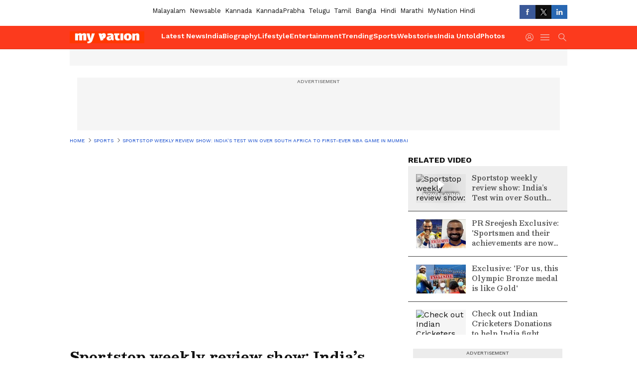

--- FILE ---
content_type: text/html; charset=utf-8
request_url: https://www.mynation.com/video/sports/sportstop-weekly-review-show-india-s-test-win-over-south-africa-to-first-ever-nba-game-in-mumbai-pz0csa
body_size: 47775
content:
 <!doctype html><html lang="en" build-id="1765983620000" class="videoshow"><head><meta charSet="UTF-8" /><meta name="viewport" content="width=device-width, initial-scale=1.0 "/><meta httpEquiv="X-UA-Compatible" content="IE=edge" /><link rel="preconnect" href="https://static.asianetnews.com" crossOrigin="crossorigin" /><link rel="preconnect" href="https://fonts.gstatic.com" crossOrigin="crossorigin" /><link rel="dns-prefetch" href="https://fonts.gstatic.com" /><link rel="preconnect" href="https://static1.dmcdn.net" crossOrigin="crossorigin"/><link rel="preconnect" href="https://static-gi.asianetnews.com" crossOrigin="crossorigin" /><link rel="shortcut icon" href="https://static-gi.asianetnews.com/v1/icons/mn/favicon-32x32.png" /><link rel="alternate" type="application/rss+xml" href="https://www.mynation.com/rss"><title data-react-helmet="true">Sportstop weekly review show: India’s Test win over South Africa to first-ever NBA game in Mumbai | Sportstop Weekly Review Show India S Test Win Over South Africa To First Ever Nba Game In Mumbai | MyNation</title><meta data-react-helmet="true" name="description" content="Bengaluru: India thrashed South Africa to take a 1-0 lead in the three-Test series for the Gandhi- Mandela Trophy. Rohit Sharma hit twin centuries in the match while Mayank Agarwal scored a double ton. In the first-ever NBA match in India, Indiana Pacers defeated Sacramento Kings 132-131 at the Dome, NSCI, SVP Stadium in Mumbai. All this and more in MyNation’s Sportstop weekly sports review show for the week September 30 to October 6."/><meta data-react-helmet="true" name="keywords" content="Sportstop, India beats South Africa, Test series, Gandhi Mandela Trophy, Rohit Sharma, NBA, Mayank Agarwal"/><meta data-react-helmet="true" name="news_keywords" content="Sportstop, India beats South Africa, Test series, Gandhi Mandela Trophy, Rohit Sharma, NBA, Mayank Agarwal"/><meta data-react-helmet="true" itemprop="name" content="Sportstop weekly review show: India’s Test win over South Africa to first-ever NBA game in Mumbai"/><meta data-react-helmet="true" itemprop="description" content="Bengaluru: India thrashed South Africa to take a 1-0 lead in the three-Test series for the Gandhi- Mandela Trophy. Rohit Sharma hit twin centuries in the match while Mayank Agarwal scored a double ton. In the first-ever NBA match in India, Indiana Pacers defeated Sacramento Kings 132-131 at the Dome, NSCI, SVP Stadium in Mumbai. All this and more in MyNation’s Sportstop weekly sports review show for the week September 30 to October 6."/><meta data-react-helmet="true" itemprop="image" content="https://static.asianetnews.com/images/w-1280,h-720,format-jpg,imgid-01dpk8sn1zwexfgr34bn6jff4z,imgname-sportstop-07102019-jpg.jpg"/><meta data-react-helmet="true" itemprop="url" content="https://www.mynation.com/video/sports/sportstop-weekly-review-show-india-s-test-win-over-south-africa-to-first-ever-nba-game-in-mumbai-pz0csa"/><meta data-react-helmet="true" property="og:type" content="article"/><meta data-react-helmet="true" property="og:title" content="Sportstop weekly review show: India’s Test win over South Africa to first-ever NBA game in Mumbai"/><meta data-react-helmet="true" property="og:url" content="https://www.mynation.com/video/sports/sportstop-weekly-review-show-india-s-test-win-over-south-africa-to-first-ever-nba-game-in-mumbai-pz0csa"/><meta data-react-helmet="true" property="og:site_name" content="MyNation"/><meta data-react-helmet="true" property="og:image" content="https://static.asianetnews.com/images/w-1280,h-720,format-jpg,imgid-01dpk8sn1zwexfgr34bn6jff4z,imgname-sportstop-07102019-jpg.jpg"/><meta data-react-helmet="true" property="og:image:width" content="1280"/><meta data-react-helmet="true" property="og:image:height" content="720"/><meta data-react-helmet="true" property="og:description" content="India extended their Test domination at home as they demolished South Africa in the opening game of three-match series for the Gandhi-Mandela Trophy. India remained on top of the World Test Championship points table with 160 points. This and more in MyNation’s weekly sports review show Sportstop (September 30 to October 6)"/><meta data-react-helmet="true" property="twitter:title" content="Sportstop weekly review show: India’s Test win over South Africa to first-ever NBA game in Mumbai"/><meta data-react-helmet="true" property="twitter:description" content="India extended their Test domination at home as they demolished South Africa in the opening game of three-match series for the Gandhi-Mandela Trophy. India remained on top of the World Test Championship points table with 160 points. This and more in MyNation’s weekly sports review show Sportstop (September 30 to October 6)"/><meta data-react-helmet="true" property="twitter:image" content="https://static.asianetnews.com/images/w-1280,h-720,format-jpg,imgid-01dpk8sn1zwexfgr34bn6jff4z,imgname-sportstop-07102019-jpg.jpg"/><meta data-react-helmet="true" property="twitter:url" content="https://www.mynation.com/video/sports/sportstop-weekly-review-show-india-s-test-win-over-south-africa-to-first-ever-nba-game-in-mumbai-pz0csa"/><meta data-react-helmet="true" name="twitter:card" content="summary_large_image"/><meta data-react-helmet="true" name="twitter:site" content="@MyNation"/><meta data-react-helmet="true" name="twitter:creator" content="@MyNation"/><link data-react-helmet="true" rel="canonical" href="https://www.mynation.com/video/sports/sportstop-weekly-review-show-india-s-test-win-over-south-africa-to-first-ever-nba-game-in-mumbai-pz0csa"/><link data-react-helmet="true" rel="amphtml" href="https://www.mynation.com/amp/video/sports/sportstop-weekly-review-show-india-s-test-win-over-south-africa-to-first-ever-nba-game-in-mumbai-pz0csa"/><meta name="robots" content="index, follow, max-image-preview:large" /> <script type="application/ld+json" data-type="ampElement">{"@context":"https://schema.org","@graph":[{"@type":"NewsArticle","mainEntityOfPage":"https://www.mynation.com/video/sports/sportstop-weekly-review-show-india-s-test-win-over-south-africa-to-first-ever-nba-game-in-mumbai-pz0csa","url":"https://www.mynation.com/video/sports/sportstop-weekly-review-show-india-s-test-win-over-south-africa-to-first-ever-nba-game-in-mumbai-pz0csa","datePublished":"2019-10-07T19:42:10+05:30","dateModified":"2019-10-07T19:42:10+05:30","headline":"Sportstop weekly review show: India’s Test win over South Africa to first-ever NBA game in Mumbai","description":"Bengaluru: India thrashed South Africa to take a 1-0 lead in the three-Test series for the Gandhi- Mandela Trophy. Rohit Sharma hit twin centuries in the match while Mayank Agarwal scored a double ton. In the first-ever NBA match in India, Indiana Pacers defeated Sacramento Kings 132-131 at the Dome, NSCI, SVP Stadium in Mumbai. All this and more in MyNation’s Sportstop weekly sports review show for the week September 30 to October 6.","articleBody":"Bengaluru: India thrashed South Africa to take a 1-0 lead in the three-Test series for the Gandhi- Mandela Trophy. Rohit Sharma hit twin centuries in the match while Mayank Agarwal scored a double ton. In the first-ever NBA match in India, Indiana Pacers defeated Sacramento Kings 132-131 at the Dome, NSCI, SVP Stadium in Mumbai. All this and more in MyNation’s Sportstop weekly sports review show for the week September 30 to October 6.","keywords":"Sportstop,India beats South Africa,Test series,Gandhi Mandela Trophy,Rohit Sharma,NBA,Mayank Agarwal","inLanguage":"en","author":{"@type":"Person","name":"Team MyNation","url":"https://www.mynation.com/author/team-mynation"},"publisher":{"@type":"NewsMediaOrganization","name":"MyNation","logo":{"@type":"ImageObject","url":"https://static-gi.asianetnews.com/images/english-logo-schema.svg","width":600,"height":60}},"image":{"@type":"ImageObject","url":"https://static.asianetnews.com/images/w-1280,h-720,format-jpg,imgid-01dpk8sn1zwexfgr34bn6jff4z,imgname-sportstop-07102019-jpg.jpg","width":1280,"height":720}},{"@type":"WebPage","name":"Sportstop weekly review show: India’s Test win over South Africa to first-ever NBA game in Mumbai","description":"Bengaluru: India thrashed South Africa to take a 1-0 lead in the three-Test series for the Gandhi- Mandela Trophy. Rohit Sharma hit twin centuries in the match while Mayank Agarwal scored a double ton. In the first-ever NBA match in India, Indiana Pacers defeated Sacramento Kings 132-131 at the Dome, NSCI, SVP Stadium in Mumbai. All this and more in MyNation’s Sportstop weekly sports review show for the week September 30 to October 6.","keywords":"Sportstop,India beats South Africa,Test series,Gandhi Mandela Trophy,Rohit Sharma,NBA,Mayank Agarwal","url":"https://www.mynation.com/video/sports/sportstop-weekly-review-show-india-s-test-win-over-south-africa-to-first-ever-nba-game-in-mumbai-pz0csa"}]}</script><script type="application/ld+json" data-type="ampElement">{"@context":"https://schema.org","@graph":[{"@type":"VideoObject","inLanguage":"en","headline":"Sportstop weekly review show: India’s Test win over South Africa to first-ever NBA game in Mumbai","name":"Sportstop weekly review show: India’s Test win over South Africa to first-ever NBA game in Mumbai","uploadDate":"2019-10-07T19:42:10+05:30","datePublished":"2019-10-07T19:42:10+05:30","dateModified":"2019-10-07T19:42:10+05:30","thumbnailUrl":"https://static.asianetnews.com/images/w-1280,h-720,format-jpg,imgid-01dpk8sn1zwexfgr34bn6jff4z,imgname-sportstop-07102019-jpg.jpg","duration":"PT4M6S","description":"Bengaluru: India thrashed South Africa to take a 1-0 lead in the three-Test series for the Gandhi- Mandela Trophy. Rohit Sharma hit twin centuries in the match while Mayank Agarwal scored a double ton. In the first-ever NBA match in India, Indiana Pacers defeated Sacramento Kings 132-131 at the Dome, NSCI, SVP Stadium in Mumbai. All this and more in MyNation’s Sportstop weekly sports review show for the week September 30 to October 6.","contentUrl":"https://www.mynation.com/video/sports/sportstop-weekly-review-show-india-s-test-win-over-south-africa-to-first-ever-nba-game-in-mumbai-pz0csa","embedUrl":"","image":{"@type":"ImageObject","url":"https://static.asianetnews.com/images/w-1280,h-720,format-jpg,imgid-01dpk8sn1zwexfgr34bn6jff4z,imgname-sportstop-07102019-jpg.jpg","width":1280,"height":720},"author":{"@type":"Person","name":"Team MyNation","url":"https://www.mynation.com/author/team-mynation"},"publisher":{"@type":"NewsMediaOrganization","name":"MyNation","logo":{"@type":"ImageObject","url":"https://static-gi.asianetnews.com/images/english-logo-schema.svg","width":600,"height":60}}}]}</script><script type="application/ld+json" data-type="ampElement">{"@context":"https://schema.org","@graph":[{"@type":"ProfilePage","mainEntity":{"@type":"Person","id":"https://www.mynation.com/author/team-mynation","name":"Team MyNation"},"hasPart":{"@type":"Article","headline":"Sportstop weekly review show: India’s Test win over South Africa to first-ever NBA game in Mumbai","url":"https://www.mynation.com/video/sports/sportstop-weekly-review-show-india-s-test-win-over-south-africa-to-first-ever-nba-game-in-mumbai-pz0csa","image":"https://static.asianetnews.com/images/w-1280,h-720,format-jpg,imgid-01dpk8sn1zwexfgr34bn6jff4z,imgname-sportstop-07102019-jpg.jpg","datePublished":"2019-10-07T19:42:10+05:30","author":{"@type":"Person","name":"Team MyNation","id":"https://www.mynation.com/author/team-mynation"}}}]}</script> <script type="application/ld+json" data-type="ampElement">
        {"@context":"http://schema.org","@graph":[{"@type":"NewsMediaOrganization","name":"MyNation","url":"https://www.mynation.com","sameAs":["https://www.facebook.com/MyNationEn",null,"https://x.com/MyNation",null,null,null,null],"logo":{"@type":"ImageObject","url":"https://static-gi.asianetnews.com/images/english-logo-schema.svg","width":600,"height":60},"address":{"@type":"PostalAddress","streetAddress":"No.36, Crescent Road, Bangalore – 560001, Karnataka","addressLocality":"Bangalore","addressRegion":"Karnataka","postalCode":"560001"},"contactPoint":{"@type":"ContactPoint","telephone":"080-30556300","contactType":"Customer Service","areaServed":"IN","availableLanguage":"English","hoursAvailable":{"@type":"OpeningHoursSpecification","opens":"00:00:01","closes":"11:59:59"}}}]}
      </script> <script type="application/ld+json" data-type="ampElement">
        {"@context":"https://schema.org","@type":"SiteNavigationElement","name":["Latest News","India","Biography","Lifestyle","Entertainment","Trending","Sports","Webstories","India Untold","Photos"],"url":["https://www.mynation.com/latest-news","https://www.mynation.com/india-news","https://www.mynation.com/biography","https://www.mynation.com/lifestyle","https://www.mynation.com/entertainment","https://www.mynation.com/trending","https://www.mynation.com/sports","https://www.mynation.com/webstories","https://www.mynation.com/india-untold","https://www.mynation.com/photos"]}
      </script>  <script async src="https://www.googletagmanager.com/gtag/js?id=G-0C20VKYJP6"></script><script> window.dataLayer = window.dataLayer || []; function gtag() { dataLayer.push(arguments); }gtag('js', new Date()); gtag('config', 'G-0C20VKYJP6', { send_page_view: false }); </script>  <script> var _comscore = _comscore || []; _comscore.push({ c1: "2", c2: "24936138", options: { enableFirstPartyCookie: true, bypassUserConsentRequirementFor1PCookie: true } }); </script> <link rel="preload" as="image" fetchpriority="high" href="https://static.asianetnews.com/images/w-560,h-315,imgid-01dpk8sn1zwexfgr34bn6jff4z,imgname-sportstop-07102019-jpg.jpg" /><link rel="preload" as="font" type="font/woff2" fetchpriority="high" crossOrigin="crossorigin" href="https://fonts.gstatic.com/s/besley/v12/PlI8FlO1MaNwaNG8XAeH2n5MnQ.woff2" /><link rel="preload" as="font" type="font/woff2" fetchpriority="high" crossOrigin="crossorigin" href="https://fonts.gstatic.com/s/worksans/v18/QGYsz_wNahGAdqQ43Rh_fKDptfpA4Q.woff2" /><style>:root{--primaryfontfamily: WorkSans, Helvetica, Verdana, sans-serif; --secondaryfontfamily: Besley, serif}</style><style>:root { --containerwidth: min(100%, 1160px); --smallcontainerrwidth: min(100%, 1000px); --primary-black-rgba: 17, 17, 17; --invert-1: invert(1); --darkgrey-color: #1b1b1b; --lightblack-rgba: 17, 17, 17; --hyperlink: #003dc9; --offwhite-color: #f6f6f6; --hyperlinkoverblack: #6db9ff; --primary-black: #111; --always-white-color: 255, 255, 255; --anSprite: url(https://static-gi.asianetnews.com/v1/images/AN_Sprite_V1.svg); } @font-face { font-family: 'WorkSans'; font-weight: 125 950; font-display: swap; font-stretch: 25% 151%; src: url('https://fonts.gstatic.com/s/worksans/v18/QGYsz_wNahGAdqQ43Rh_fKDptfpA4Q.woff2') format('woff2'); unicode-range: U+0000-00FF, U+0131, U+0152-0153, U+02BB-02BC, U+02C6, U+02DA, U+02DC, U+2000-206F, U+2074, U+20AC, U+2122, U+2191, U+2193, U+2212, U+2215, U+FEFF, U+FFFD; } @font-face { font-family: Besley; font-weight: 125 950; font-display: swap; font-stretch: 25% 151%; src: url('https://fonts.gstatic.com/s/besley/v12/PlI8FlO1MaNwaNG8XAeH2n5MnQ.woff2') format('woff2'); unicode-range: U+0000-00FF, U+0131, U+0152-0153, U+02BB-02BC, U+02C6, U+02DA, U+02DC, U+2000-206F, U+2074, U+20AC, U+2122, U+2191, U+2193, U+2212, U+2215, U+FEFF, U+FFFD; } *{box-sizing:border-box;} body, ul, li, a, button, input, figure { margin: 0; padding: 0; list-style: none; } .mrgB20{margin-bottom:10px} body { color: var(--primary-black); font-family: var(--primaryfontfamily); overflow-x: hidden; overflow-y: overlay; background-color: var(--body-bg); -webkit-font-smoothing: antialiased; -moz-osx-font-smoothing: grayscale; } img { background: var(--offwhite-color) center no-repeat; background-size: 25%; width: 100%;} body a { color: var(--primary-black); text-decoration: none; } .bodyWrapper { min-height: 850px; } .header_adbox { color: var(--white-color); padding: 10px 0; text-align: center; position: relative; display: flex; min-height:126px;} .nav:before { content: ""; transform: translateX(-50%); background-color: var(--primary-black); top: 0; width: 100vw; height: 100%; position: absolute; left: 50%; } .nav:before { background: var(--darkgrey-color); } .mynation .nav:before, .mynationhindi .nav:before { background: var(--mynation-basecolor); } .header_contads { position: relative; min-width: 728px; min-height: 90px; background-color: rgba(17, 17, 17, 0.04); margin: 0 auto; } .displayNone { display: none; } .nav { position: relative; height: 46px; } .l1navigation, .l1navigation ul { z-index: 3; display: flex; } .l1navigation ul { gap: 20px; margin-left: 14px; } .l1navigation ul li a { color: rgba(var(--always-white-color), 0.7); padding: 10px 0 14px; display: flex; white-space: nowrap;} .hamburgerMenu { margin-left: auto; height: 40px; } .logo { min-width: 170px; align-items: center; display: flex; } .logo i { height: 33px; } .logo i:before { content: ""; background: var(--anSprite) 0px 0px no-repeat; width: 120px; height: 24px; -webkit-transform: scale(1.5); transform: scale(1.5); -webkit-transform-origin: left; transform-origin: left; display: inline-block; } .mynation .logo i:before {background: url(https://static-gi.asianetnews.com/v1/images/mn/mynation_eng.gif) 0px 0px no-repeat; width: 170px; transform: none; background-size: 150px 26px;} .mynationhindi .logo i:before {background: url(https://static-gi.asianetnews.com/v1/images/mn/mynation_hindi.gif) 0px 0px no-repeat; width: 170px; transform: none; background-size: 150px 26px;} .morenav button { filter: var(--invert-1); width: 18px; height: 31px; margin: 7px 0; border: 0 none; opacity: 0.7; background: var(--anSprite) -4px -20px no-repeat; } .hamburgerMenu { cursor: pointer; background: var(--anSprite) -4px -44px no-repeat; width: 20px; min-width: 20px; height: 40px; background-color: transparent; filter: var(--invert-1); margin-left: 14px; align-self: center; border: 0 none; opacity: 0.7; } .searchicon { margin-left: 14px; width: 20px; min-width: 20px; height: 20px; display: flex; align-self: center; align-items: center; } .searchicon button { border: 0; background: var(--anSprite) -4px -84px no-repeat; width: 16px; height: 16px; filter: var(--invert-1); cursor: pointer; opacity: 0.7; } .directTVbox { background-color: rgb(241, 241, 241); padding: 24px 28px 28px; min-height: 300px; max-height: 600px; position: relative; overflow: hidden; } .directTVbox .tvsliderouter { overflow-x: hidden; padding-top: 38px; } .directTVbox .tvsliderouterinner { padding-bottom: 50px; } .directTVbox .slick-list .slick-track { white-space: nowrap; } .directTVbox .slick-list .slick-track .slick-slide { display: inline-block; } .directTVbox .slick-list .slick-track .slick-slide video { width: 100%; } .directTVbox .slick-slider {position: relative; margin: 0 -40px;} .directTVbox .slick-arrow { width: 28px; height: 28px; transition:none; background-color: var(--primary-blue); border: 0px; text-indent: -50000px; padding: 0px; cursor: pointer; position: absolute; bottom: -50px; transform: translateX(-50%); left: 55.5%;} .directTVbox .slick-arrow:before {width: 15px; height: 12px; position: absolute; left: 5px;top: 8px; content: ''; background: var(--anSprite) -4px, -170px no-repeat; filter: var(--invert-1);} .directTVbox .slick-arrow.slick-prev {transform: rotate(180deg); left: 45%;} .directTVbox .slick-arrow.slick-prev:before{content:''; background: var(--anSprite) -4px, -170px no-repeat; filter: var(--invert-1); } .sectionlistInner { display: flex; gap: 8px; } .sectionlistInner a { border: 1px solid rgba(var(--primary-black-rgba), 0.14); color: var(--primary-black); font-weight: 500; height: 24px; display: flex; align-items: center; font-size: 12px; line-height: 16px; text-transform: uppercase; padding: 0 8px; } .wrapper { max-width: var(--smallcontainerrwidth); width: var(--smallcontainerrwidth); margin: 0px auto; } .wrapper.pagename_msiteblock{max-width:100%; width:100%;} .homeTrending .slick-slider[dir="ltr"]{direction:unset;} .morearticleslider{margin: 24px 0; display: flex; position: relative; gap: 12px; align-items: center; width: 100%; overflow: hidden; } .morearticleslider .slick-track {display: flex; white-space:nowrap;} .morearticleslider .slick-slide a { text-transform: capitalize; padding: 0 8px; font-size: 12px; display: flex ; align-items: center; font-family: worksans; } .morearticleslider .slick-slide:not(:last-child) { border-right: 1px solid #999; } .morearticlesliderWrapper{height: 34px; background-color: #F6F6F6; transition: 0.3s ease-in-out; overflow: hidden;} .homeTrending { overflow: hidden; background-color: #f6f6f6; padding: 10px 0; white-space:nowrap; margin: 1px 0;} .morearticleslider span { font: 12px / 12px worksans; font-weight: 700; color: rgba(var(--primary-black-rgba), .7); text-transform: uppercase; white-space: nowrap;} .userlogin {width: 16px; min-width: 16px; height: 22px; margin-left: auto; align-self: center; align-items: center; display: flex;} .userlogin .loginbutton{width: 26px; min-width: 26px; height: 26px; background: var(--anSprite) -4px -667px no-repeat; filter: var(--invert-1); border: 0; opacity: 0.7;} .eventBanner{ margin-bottom: 12px; margin-top: 12px; overflow: hidden;} .pagename_articlelist .eventBanner{margin-top: 0px;} .mynation footer, .mynationhindi footer { padding: 10px 0 0; } .mynation footer .footertop { padding-bottom: 10px; } .mynation footer .footertop .footerlogo { height: 50px; width: 50px; } .mynation footer .footertop .footerlogo a { background: url(https://static-gi.asianetnews.com/v1/images/mn/mobile-my-nation-logo.gif) 0px 0px no-repeat; background-size: 100% 100%; height: 50px;} .mynationhindi footer .footertop { padding-bottom: 10px;} .mynationhindi footer .footertop .footerlogo { height: 50px; width: 50px; } .mynationhindi footer .footertop .footerlogo a { background: url(https://static-gi.asianetnews.com/v1/images/mn/mobile-my-nation-logo.gif) 0px 0px no-repeat; background-size: 100% 100%; height: 50px;} .mobilearticlemidad{z-index:5!important;} .l2navCont{display:flex; justify-content: space-between; margin-bottom:40px} .catedropdown{opacity:0; z-index: -1; overflow: hidden;position:absolute;} .sm-unit.svelte-xurmir + img{width:1px!important; height:1px!important;} .catename{font-size:12px;line-height: 12px;white-space: nowrap;padding-right: 7px;font-weight:bold;} .catename + span{border-left:1px solid rgba(var(--primary-black-rgba), 0.7);padding-left: 7px;} .catename a{color: var(--primary-blue);font-weight:bold;} header{ margin-bottom: 20px;} .billboard, .specialbelowheader{ margin: 0 0 12px; text-align: center; display: inline-flex; align-items: center; flex-direction: column; min-width: 728px; max-width: 970px; min-height: 106px; background-color: rgba(var(--lightblack-rgba), .04); position: relative; transform: translateX(-50%); left: 50%; overflow: hidden; max-height: 106px!important; } .billboard:before{content: "Advertisement"; width: 100%; color: rgba(var(--lightblack-rgba), .6); height: 16px; line-height: 16px; font-size: 10px; font-weight: 500; text-transform: uppercase; font-family: var(--worksans);} .rightTop { position: absolute; top:0; right: 0; } .lhssocialicons .googlenewsbtn img { background: none; width: auto; } .lhssocialicons .googlenewsbtn a { height: 28px; line-height: 28px; padding: 0 10px; font-size: 12px; border: 1px solid #0ea583; color: #0e5445; border-radius: 15px; width: 110px; margin-top: 0 !important; display: flex !important; align-items: center; justify-content: center; gap: 4px; white-space: nowrap; } .lhssocialicons .googlenewsbtn i{ width: 37px;} .lhssocialicons .googlenewsbtn i:after{ background: var(--anSprite) -270px -20px no-repeat; filter: initial; transform: scale(0.7); width: 35px; height: 24px; } .lhssocialicons .sharetxtMob { display: none;} .lhssocialicons{display: flex ; align-items: center;} .lhssocialicons ul { display: flex; list-style: none; gap: 4px; width: 100%; align-items: center; } .lhssocialicons ul li { margin-left: 0 !important; padding-left: 0 !important; } .lhssocialicons ul li i { width: 32px; height: 28px; font-size: 0; text-indent: -99999px; display: block; display: flex; align-items: center; justify-content: center; cursor: pointer; } .lhssocialicons ul li i:after { content: ""; filter: var(--invert-1); width: 16px; height: 16px; background-image: var(--anSprite); background-repeat: no-repeat; } .lhssocialicons ul li.fbicon i:after { background-position: -4px -252px; } .lhssocialicons ul li.fbicon { background-color: #3b5998; } .lhssocialicons ul li.twitter i:after { background-position: -238px -20px; filter: initial; width: 20px; height: 20px; transform: scale(0.7); } .lhssocialicons ul li.twitter { background-color: rgba(17,17,17, 1); } .lhssocialicons ul li.linkdinicon i:after { background-position: -4px -448px; } .lhssocialicons ul li.linkdinicon { background-color: #2867b2; } .lhssocialicons ul li.yticon i:after { background-position: -4px -392px; } .lhssocialicons ul li.yticon { background-color: #ff0000; } .lhssocialicons ul li.whticon i:after { background-position: -8px -422px; background-size: 435px auto; } .lhssocialicons ul li.instaicon i{ background-image: var(--anSprite); background-position: -195px -18px; filter: initial;} .lhssocialicons ul li.instaicon i:after{content: initial;} .lhssocialicons ul li.whticon { background-color: #25d366; } .lhssocialicons ul li.sharelinkicon i:after { background-position: -4px -420px; } .lhssocialicons ul li.sharelinkicon { background-color: rgba(17,17,17, .7); } .googlePreferInner{ font-weight: 500; margin-right: 175px; } .googlePreferInner a { padding: 4px 5px; border: 1px solid #8b9df6; background-color: #c0c9f5; border-radius: 5px; margin-top: 6px; font-size: 13px; gap: 5px; display: flex; align-items: center; white-space: nowrap;} .googlePreferInner img{ background: transparent; width: 20px; max-width: 20px; height: 20px;} .iplframebox { padding: 0; font-size: 0; max-width: 300px; overflow: hidden; } .iplframebox iframe { max-width: 300px; width: 100%; } .rgtadbox { background-color: rgba(var(--lightblack-rgba), 0.04); height: 266px; position: relative; overflow: hidden; width: 300px; max-width: 300px; text-align: center; margin: 0 auto 28px;} .rgtadbox:before { content: 'Advertisement'; color: rgba(var(--lightblack-rgba), 0.6); height: 16px; font-size: 10px; font-weight: 500; display: flex; align-items: center; justify-content: center; text-transform: uppercase; font-family: worksans; } .rgtadbox:hover{overflow: visible;} .Comscore{width: 0px; height: 0px; overflow: hidden; display: block;} .logo i{ position: relative;} .logo i:after { content: attr(data-lang); font: 10px / 12px var(--primaryfontfamily); color: rgba(var(--always-white-color), .7); font-weight: 700; position: absolute; font-style: normal; letter-spacing: .6px; transform: translateX(-50%); left: calc(50% + 34px); top: 22px; text-transform: uppercase;} ul.pageindexlinks { gap: 4px; display: flex; margin-bottom: 20px; } ul.pageindexlinks li { font-size: 10px; color: rgba(var(--lightblack-rgba), 0.7); text-transform: capitalize; flex: none; font-family: var(--worksans); } ul.pageindexlinks li a { display: flex; align-items: center; color: var(--hyperlink) !important; text-transform: uppercase; min-height: 16px;} ul.pageindexlinks li a:after { content: ""; margin: 0 6px; transform: rotate(45deg); width: 5px; height: 5px; border: solid rgba(var(--lightblack-rgba), .7); border-width: 1px 1px 0 0; display: inline-block; vertical-align: middle;} ul.pageindexlinks li:last-child { max-width: 60%; white-space: nowrap; overflow: hidden; text-overflow: ellipsis; display: block; padding-right: 6px;} a.br-last{pointer-events: none !important; color: var(--primary-black) !important; cursor: default;} a.br-last:after{display: none !important;} .pagename_home header{ margin-bottom: 1px;} .spacerboth{width: 1px;display: inline-block; margin: 0 3px; vertical-align: middle;} @media screen and (min-width:1441px) { .googlePreferInner{margin-right: 145px;} .googlePreferInner a{font-size: 14px;} } @media screen and (min-width:1441px) { .wrapper { max-width: var(--containerwidth); width: var(--containerwidth); } .cateouterbox .cateboxleft{width: calc(100% - 340px);padding-right: 40px;} .cateouterbox .cateboxright{margin-left: 40px;} } .langbarContainer{ position: relative; justify-content: center; max-width: 1160px; margin-bottom: 20px!important; display: flex; height: 22px; margin: 10px 0; align-items: center; } .langbarContainer .langbar{margin-right: 20px;} header .langbar{ padding:3px 0; font-size: 13px;} header .langbar a{ padding: 4px; font-weight: 400; text-transform: capitalize; } header .langbar a:hover{ background: #111; color: #fff; } .eventBanner{min-height: 130px; height: 130px;} @media screen and (min-width: 1441px) { header .langbar a{padding: 4px 8px;} } .videsowboxouterIn{display: flex;} .videoshowright{min-width: 320px; max-width: 320px; margin-left: 20px;} .videoshowright h3{font: 16px / 24px worksans; text-transform: uppercase; font-weight: 700; margin: 0;} .videoshowMobOuter{width: calc(100% - 320px); position: relative;} .videoshowMobOuter .videoplayerbox h1{font: 28px / 40px var(--secondaryfontfamily); font-weight: 700; margin: 0 0 12px; color: rgba(var(--lightblack-rgba), 1); position: relative; display: -webkit-box; -webkit-box-orient: vertical; overflow: hidden; -webkit-line-clamp: 2; } .videoshowMobOuter .videoplayerbox .timestamp{font-size: 14px; line-height: 20px; margin-bottom: 12px; font-weight: 400; color: rgba(var(--lightblack-rgba), .7); display: flex ; align-items: center; justify-content: space-between;} .videoshowMobOuter .videoplayerbox .timestamp .authorText { font-size: 14px; line-height: 20px; font-family: worksans; text-transform: capitalize; margin-left: 0; } .videoshowMobOuter .videoplayerbox .timestamp a { color: #003dc9; font-weight: 500; } ._1aAuX._3xDQ1:after,._1aAuX._3XMwo:after,._1aAuX._27gcX:after{width:100%;height:100%;display:block;transform:scale(.6);content:""}._2INVA ._1gwbr ._2fc5c,._2INVA ._1gwbr ._2fc5c:before{top:0;left:0;right:0;bottom:0}._2INVA{display:block}._2INVA a{display:flex;position:relative;align-items:center}._2INVA ._1gwbr{min-width:100px;width:100px;height:58px;position:relative;margin-right:16px}._2INVA ._1gwbr.C8SpK{min-width:80px;width:80px;height:45px}._2INVA ._1gwbr:before{display:block;content:"";width:100%;padding-top:56.25%}._2INVA ._1gwbr>._45G1R{position:absolute;top:0;left:0;right:0;bottom:0}._2INVA ._1gwbr>._45G1R img{width:100%;object-fit:cover;height:100%}._2INVA ._1gwbr ._2fc5c{position:absolute;overflow:hidden;height:100%}._2INVA ._1gwbr ._2fc5c:before{content:"";width:100%;height:100%;background-color:rgba(var(--lightblack-rgba),.04);position:absolute;z-index:1}._2INVA ._1gwbr img{width:100%;object-fit:cover;height:100%;object-position:top;transition:all .5s;-webkit-backface-visibility:hidden;backface-visibility:hidden;background-color:var(--white-color)}._2INVA ._1gwbr img.webstories{object-fit:contain}._2INVA ._1gwbr ._2QNpu{display:none}._2INVA ._1gwbr.-rkZc img{object-fit:contain}._2INVA ._1gwbr._1o-dT img{object-fit:contain;object-position:center}._2INVA figcaption{display:-webkit-box;-webkit-line-clamp:3;-webkit-box-orient:vertical;overflow:hidden;font:16px/24px var(--secondaryfontfamily);margin-top:-4px;font-variation-settings:var(--fw-medium);height:max-content;word-break:break-word}._2INVA.eCbtb a{flex-direction:column}._2INVA.eCbtb a ._1gwbr{position:relative;width:100%;margin:0;min-width:100%;height:auto}._2INVA.eCbtb a ._1gwbr:before{display:block;content:"";width:100%;padding-top:56.25%}._2INVA.eCbtb a ._1gwbr>._45G1R{position:absolute;top:0;left:0;right:0;bottom:0}._2INVA.eCbtb a ._1gwbr>._45G1R img{width:100%;object-fit:cover;height:100%}._2INVA.eCbtb:not(:first-of-type){margin:20px 0}._2INVA.eCbtb figcaption{margin-top:4px;display:-webkit-box;-webkit-line-clamp:4;-webkit-box-orient:vertical;overflow:hidden;min-height:60px;height:auto}._2INVA.SzRf_{margin:0}._2INVA.SzRf_ a{flex-direction:column}._2INVA.SzRf_ ._1gwbr{width:100%;margin:0;min-width:100%;position:relative;height:auto}._2INVA.SzRf_ ._1gwbr:before{display:block;content:"";width:100%;padding-top:56.25%}._2INVA.SzRf_ ._1gwbr>._45G1R{position:absolute;top:0;left:0;right:0;bottom:0}._2INVA.SzRf_ ._1gwbr>._45G1R img{width:100%;object-fit:cover;height:100%}._2INVA.SzRf_ figcaption{margin-top:8px}._2INVA.SzRf_:last-child{border-bottom:0;padding:0;margin:0}._2INVA.SzRf_ ._3ey7j{left:8px;bottom:8px}._2INVA.SzRf_ ._3ey7j ._3xDQ1,._2INVA.SzRf_ ._3ey7j ._3XMwo,._2INVA.SzRf_ ._3ey7j ._27gcX{transform:scale(1.3);transform-origin:left bottom}._2INVA._1eNpk ._3ey7j i.BynIN,._2INVA._1sFdh ._3ey7j i.BynIN,._2INVA._3uo42 ._3ey7j i.BynIN,._2INVA._15QVg ._3ey7j i.BynIN{height:28px;width:auto;min-width:28px;padding:0 8px;display:flex;align-items:center;justify-content:flex-end}._2INVA._1eNpk ._3ey7j i.BynIN:after,._2INVA._1eNpk ._3ey7j i.BynIN:before,._2INVA._1sFdh ._3ey7j i.BynIN:after,._2INVA._1sFdh ._3ey7j i.BynIN:before,._2INVA._3uo42 ._3ey7j i.BynIN:after,._2INVA._3uo42 ._3ey7j i.BynIN:before,._2INVA._15QVg ._3ey7j i.BynIN:after,._2INVA._15QVg ._3ey7j i.BynIN:before{top:8px;left:8px;width:12px;height:12px}._2INVA._1eNpk ._3ey7j ._3xDQ1,._2INVA._1eNpk ._3ey7j ._3XMwo,._2INVA._1eNpk ._3ey7j ._27gcX,._2INVA._1sFdh ._3ey7j ._3xDQ1,._2INVA._1sFdh ._3ey7j ._3XMwo,._2INVA._1sFdh ._3ey7j ._27gcX,._2INVA._3uo42 ._3ey7j ._3xDQ1,._2INVA._3uo42 ._3ey7j ._3XMwo,._2INVA._3uo42 ._3ey7j ._27gcX,._2INVA._15QVg ._3ey7j ._3xDQ1,._2INVA._15QVg ._3ey7j ._3XMwo,._2INVA._15QVg ._3ey7j ._27gcX{transform:scale(1.8);transform-origin:left bottom}._2INVA._1eNpk ._3ey7j ._3uDCd,._2INVA._1sFdh ._3ey7j ._3uDCd,._2INVA._3uo42 ._3ey7j ._3uDCd,._2INVA._15QVg ._3ey7j ._3uDCd{position:relative;height:28px;width:auto;min-width:28px;padding:0 8px;display:flex;align-items:center;justify-content:flex-end;display:none}._2INVA._1eNpk ._3ey7j ._3uDCd:before,._2INVA._1sFdh ._3ey7j ._3uDCd:before,._2INVA._3uo42 ._3ey7j ._3uDCd:before,._2INVA._15QVg ._3ey7j ._3uDCd:before{position:absolute;top:8px;left:8px;width:12px;height:12px}._2INVA._1eNpk ._3ey7j ._3uDCd span,._2INVA._1sFdh ._3ey7j ._3uDCd span,._2INVA._3uo42 ._3ey7j ._3uDCd span,._2INVA._15QVg ._3ey7j ._3uDCd span{display:none}._2INVA._1eNpk .Mg4FM,._2INVA._1sFdh .Mg4FM,._2INVA._3uo42 .Mg4FM,._2INVA._15QVg .Mg4FM{display:block;font-style:normal;text-align:right;color:var(--primary-blue);font-variation-settings:var(--fw-bold);font-size:14px;line-height:20px;margin-left:20px;font-family:var(--worksans)}._2INVA._1sFdh{margin-bottom:20px;padding-bottom:16px;border-bottom:1px solid rgba(var(--primary-black-rgba),.14)}._2INVA._1sFdh figcaption{margin-top:12px}._2INVA._1sFdh+div{margin:0}._2INVA._15QVg figcaption{font-size:28px;line-height:40px;font-variation-settings:var(--fw-bold);height:max-content;min-height:120px;margin-top:16px}._2INVA._15QVg ._3ey7j{left:12px;bottom:12px}._2INVA._15QVg ._3ey7j ._3xDQ1,._2INVA._15QVg ._3ey7j ._3XMwo,._2INVA._15QVg ._3ey7j ._27gcX{transform:scale(2)!important}._2INVA._1eNpk ._3ey7j{left:8px;bottom:8px}._2INVA._1eNpk ._3ey7j ._3xDQ1,._2INVA._1eNpk ._3ey7j ._3XMwo,._2INVA._1eNpk ._3ey7j ._27gcX{transform:scale(1.5)}._2INVA:hover img{transform:scale(1.2)}._3gZsz h2,._3gZsz h3,._3gZsz h4,._3gZsz h5,._3gZsz h6,._3gZsz p,._3gZsz pre{font:14px/20px var(--secondaryfontfamily);font-variation-settings:var(--fw-regular);display:-webkit-box;-webkit-line-clamp:3;-webkit-box-orient:vertical;overflow:hidden}._3gZsz h2 *,._3gZsz h3 *,._3gZsz h4 *,._3gZsz h5 *,._3gZsz h6 *,._3gZsz p *,._3gZsz pre *{width:100%!important}._3gZsz pre{white-space:break-spaces;font-family:inherit;margin:0}._3gZsz em,._3gZsz i{font-style:normal}._3ey7j{position:absolute;left:4px;bottom:4px;display:block}@keyframes MtveC{0%{-webkit-transform:scale(0);opacity:0}50%{opacity:1}to{-webkit-transform:scale(1);opacity:0}}@-webkit-keyframes MtveC{0%{-webkit-transform:scale(0);opacity:0}50%{opacity:1}to{-webkit-transform:scale(1);opacity:0}}@-moz-keyframes MtveC{0%{-webkit-transform:scale(0);opacity:0}50%{opacity:1}to{-webkit-transform:scale(1);opacity:0}}._3ey7j .BynIN{background:rgba(var(--always-white-color),1);padding:0;width:16px;height:16px;display:block}._3ey7j .BynIN:after,._3ey7j .BynIN:before{opacity:0;box-sizing:border-box;content:" ";position:absolute;top:3px;left:3px;width:10px;height:10px;border:2px solid var(--primary-blue);box-shadow:0 0 10px var(--primary-blue),inset 0 0 10px var(--primary-blue);border-radius:100px;background-clip:padding-box}._3ey7j .BynIN:before{z-index:2;animation:MtveC 2s infinite}._3ey7j .BynIN:after{z-index:1;animation:MtveC 2s 1s infinite}._3ey7j .BynIN{position:relative!important}._3ey7j>span{margin-left:20px;font-weight:700;text-transform:uppercase;font-size:14px;color:var(--primary-blue)}._1aAuX{position:absolute;left:0;bottom:0;background-color:rgba(var(--always-white-color),1);width:16px;height:16px;z-index:1;display:flex;align-items:center;justify-content:center}._1aAuX._3xDQ1:after{background-position:-4px -700px}._1aAuX._3xDQ1:after,._1aAuX._27gcX:after{background-image:url(https://static-gi.asianetnews.com/v1/images/AN_Sprite_V1.svg);background-repeat:no-repeat}._1aAuX._27gcX:after{background-position:-32px -224px}._1aAuX._3XMwo:after{background-image:url(https://static-gi.asianetnews.com/v1/images/AN_Sprite_V1.svg);background-repeat:no-repeat;background-position:-31px -196px}._1aAuX._3XMwo._3s314{width:auto;min-width:16px;transform-origin:left bottom}._1aAuX._3XMwo._3s314:after{width:15px;height:16px;order:-1}._1aAuX._3XMwo._3s314 span{font:10px/16px var(--worksans);font-style:normal;margin:0 4px 0 0;color:var(--primary-blue);font-variation-settings:var(--fw-bold);padding-top:0}._1aAuX._3uDCd{display:none}._1aAuX._3uDCd:before{content:"";width:8px;height:8px;border-radius:100%;background-clip:padding-box;background-color:var(--primary-blue)}._1vUhi{padding-right:15px;display:block;color:var(--primary-black);font:16px/24px var(--secondaryfontfamily);font-variation-settings:var(--fw-medium);position:relative;min-height:48px;transition:all .5s}._1vUhi>span{display:-webkit-box;-webkit-line-clamp:2;-webkit-box-orient:vertical;overflow:hidden;word-break:break-word}._1vUhi:hover{color:rgba(var(--primary-black-rgba),.7)}._1vUhi ._3ey7j{right:0;left:inherit;bottom:inherit;top:3px}._1vUhi ._3ey7j i{position:static}._1vUhi ._3ey7j i:after{transform:scale(.75)}._1vUhi ._3XMwo{background-color:var(--primary-blue);width:12px;height:12px;margin-top:3px}._1vUhi ._3XMwo:after{transform:scale(.45)!important;filter:var(--invert-1);background-position:-5px -198px}._2rYxA{font:12px/12px var(--worksans);font-variation-settings:var(--fw-regular);color:rgba(var(--lightblack-rgba),.7)}.nUsgY{font-size:11px;line-height:12px;font-variation-settings:var(--fw-bold);padding-right:7px;white-space:nowrap;text-transform:uppercase}.nUsgY a,.nUsgY span{color:var(--primary-blue);cursor:pointer}.nUsgY+span{border-left:1px solid rgba(var(--primary-black-rgba),.7);padding-left:7px}.DSXat{margin:14px 0 -12px}.bangla ._3gZsz h2,.bangla ._3gZsz h3,.bangla ._3gZsz h4,.bangla ._3gZsz h5,.bangla ._3gZsz h6,.bangla ._3gZsz p,.bangla ._3gZsz pre,.hindi ._3gZsz h2,.hindi ._3gZsz h3,.hindi ._3gZsz h4,.hindi ._3gZsz h5,.hindi ._3gZsz h6,.hindi ._3gZsz p,.hindi ._3gZsz pre,.marathi ._3gZsz h2,.marathi ._3gZsz h3,.marathi ._3gZsz h4,.marathi ._3gZsz h5,.marathi ._3gZsz h6,.marathi ._3gZsz p,.marathi ._3gZsz pre,.mynationhindi ._3gZsz h2,.mynationhindi ._3gZsz h3,.mynationhindi ._3gZsz h4,.mynationhindi ._3gZsz h5,.mynationhindi ._3gZsz h6,.mynationhindi ._3gZsz p,.mynationhindi ._3gZsz pre{font-size:16px;line-height:24px}.hindi ._2INVA._15QVg figcaption,.marathi ._2INVA._15QVg figcaption{line-height:38px}.malayalam ._1vUhi,.malayalam ._2INVA figcaption{font:14px/22px var(--secondaryfontfamily);font-variation-settings:var(--fw-medium)}.malayalam ._1vUhi{min-height:46px!important}@media screen and (max-width:767px),screen and (orientation:landscape)and (max-width:1000px){._2INVA a{flex-direction:row-reverse}._2INVA ._1gwbr{margin-left:16px;margin-right:0}}@media screen and (min-width:1441px){._1vUhi{padding-right:20px}.nUsgY{font-size:12px}.malayalam ._2INVA figcaption{font:16px/24px var(--secondaryfontfamily)}}.relatedarticle{margin-bottom:40px}.relatedarticle .relatedheaing{font-size:16px;line-height:24px;font-variation-settings:var(--fw-extrabold);text-transform:uppercase;margin-bottom:16px;font-family:var(--worksans)}.relatedarticle .cardspacing{margin-bottom:24px}.relatedarticle .cardspacing figcaption.bold{font-variation-settings:var(--fw-semibold)}.photoshowbox.relatedArticle-cont{margin:20px 0}.relatedArticle-cont{margin:20px 0;padding:10px;background:hsla(0,0%,85.1%,.5);position:relative}.relatedArticle-cont h2{margin-bottom:20px!important;margin-top:0!important;font:700 18px Georgia,Times New Roman,Times,serif!important;padding-bottom:12px;border-bottom:2px dotted}.relatedArticle-cont .relatedArticle-inner{counter-reset:section}.relatedArticle-cont .relatedArticle-inner .relatedarticleOuter{width:100%;display:flex}.relatedArticle-cont .relatedArticle-inner .relatedarticleOuter:before{counter-increment:section;content:counter(section);color:#c1bfbf;font:900 50px Georgia,Times New Roman,Times,serif;min-width:45px;margin-left:5px}.relatedArticle-cont .relatedArticle-inner .relatedarticleOuter .relatedarticleimg{width:77px;min-width:77px;height:auto}.relatedArticle-cont .relatedArticle-inner .relatedarticleOuter .relatedarticleimg:before{padding-top:76%}.relatedArticle-cont .relatedArticle-inner .relatedarticleOuter .relatedarticlecaption{color:rgba(var(--primary-black-rgba),1)}.articleOne p{font-variation-settings:var(--fw-semibold);line-height:22px;color:var(--blkcolor)}@media screen and (max-width:767px),screen and (orientation:landscape)and (max-width:1000px){.photoshowbox.relatedArticle-cont{margin:20px -16px}.relatedArticle-cont{border:0;padding:10px 16px;margin:0 -16px}.relatedArticle-cont h2{margin-bottom:0!important;line-height:28px;font-size:16px!important}.relatedArticle-cont .relatedArticle-inner .relatedarticleOuter:before{font-size:40px;min-width:35px}.relatedArticle-cont .relatedArticle-inner .relatedarticleOuter:not(:last-child){border-bottom:1px solid #ccc;padding-bottom:15px;margin:15px 0}.relatedArticle-cont .relatedArticle-inner .relatedarticleOuter .relatedarticlecaption{font-variation-settings:var(--fw-bold)}}@media (max-width:500px){.relatedArticle-cont .relatedArticle-inner{flex-direction:column;gap:0}}.MobgooglePreferOuter{text-decoration:none;margin:12px 0;padding:8px 0;background:linear-gradient(135deg,#4285f4,#4248e6);border-radius:8px;box-shadow:0 2px 8px rgba(66,133,244,.3);transition:all .3s ease}.MobgooglePreferOuter:hover{transform:translateY(-2px);box-shadow:0 4px 12px rgba(66,133,244,.4);text-decoration:none}.MobgooglePreferOuter .MobgooglePreferInner{gap:8px}.MobgooglePreferOuter .MobgooglePreferInner span{color:#fff;font-variation-settings:var(--fw-semibold);font-size:inherit;text-align:center;line-height:1.4;font-family:var(--secondaryfontfamily)}.MobgooglePreferOuter .MobgooglePreferInner .preferred{width:150px;height:auto;background:transparent}@media (max-width:768px){.MobgooglePreferOuter{margin:12px 0;padding:5px}.MobgooglePreferOuter .MobgooglePreferInner span{font-size:13px}}html{scroll-behavior:smooth}._1ApiI a{border:1px solid rgba(var(--primary-black-rgba),.14);border-radius:2px;background-clip:padding-box;color:var(--primary-black);font-variation-settings:var(--fw-medium);height:24px;display:flex;align-items:center;font-size:12px;line-height:16px;text-transform:uppercase;flex:none;padding:0 8px;transition:all .5s}._1ApiI a._3oxP-,._1ApiI a:hover{border:1px solid var(--primary-blue);color:var(--primary-blue)}._1ApiI._3eNii a{border:1px solid rgba(var(--always-white-color),.14);color:rgba(var(--always-white-color),.7)}._1ApiI._3eNii a._3oxP-,._1ApiI._3eNii a:hover{border:1px solid rgba(var(--always-white-color),.7)}._1ApiI._1ncme{background-color:var(--darkgrey-color)}._1ApiI._1ncme a{font:14px/16px var(--primaryfontfamily);color:rgba(var(--always-white-color),.7);font-variation-settings:var(--fw-semibold);padding:10px 8px;height:auto;border:0;position:relative}._1ApiI._1ncme a._3oxP-:after{content:"";background-color:var(--white-color);height:2px;position:absolute;bottom:0;width:100%;left:0}._1ApiI._33Yp5{padding:10px;margin:0;border-top:2px solid rgba(var(--primary-black-rgba),.14)}._2QoYP{position:relative}._2QoYP>button{padding:0;border:1px solid rgba(var(--primary-black-rgba),.14);border-radius:2px;background-clip:padding-box;width:32px;height:24px;background:var(--white-color);transition:all .3s ease-in}._2QoYP>button:before{content:"";background-image:url(https://static-gi.asianetnews.com/v1/images/AN_Sprite_V1.svg);background-repeat:no-repeat;background-position:0 -34px;background-size:400px;width:100%;height:22px;cursor:pointer;display:inline-block}._2QoYP:hover>button{border:1px solid var(--primary-blue);color:var(--primary-blue)}._2QoYP:hover>button:before{background-position:-35px -34px}._2QoYP:hover ._1ujsp{opacity:1;-ms-filter:"progid:DXImageTransform.Microsoft.Alpha(Opacity=100)";filter:alpha(opacity=100);z-index:3;overflow:visible}._2QoYP ._1ujsp{position:absolute;top:26px;right:0;background-color:rgba(var(--always-white-color),1);padding:16px;box-shadow:0 10px 30px rgba(var(--lightblack-rgba),.14);opacity:0;-ms-filter:"progid:DXImageTransform.Microsoft.Alpha(Opacity=0)";filter:alpha(opacity=0);z-index:-1;overflow:hidden}._2QoYP ._1ujsp a{white-space:nowrap}._2QoYP ._1ujsp a:not(:last-of-type){margin-bottom:8px}._2QoYP ._1ujsp a._3oxP-{border:1px solid var(--primary-blue);color:var(--primary-blue)}._2QoYP ._1ujsp._14K9q{opacity:1;-ms-filter:"progid:DXImageTransform.Microsoft.Alpha(Opacity=100)";filter:alpha(opacity=100);z-index:3}._2QoYP ._1ujsp ._1AWM6{transform:translateX(-50%);top:-40px;width:28px;height:28px;border-radius:100%;background:rgba(var(--always-white-color),1);left:50%;position:absolute;cursor:pointer;outline:none;border:none;display:none}._2QoYP ._1ujsp ._1AWM6:after,._2QoYP ._1ujsp ._1AWM6:before{position:absolute;left:5px;content:" ";height:18px;width:2px;background-color:rgba(var(--always-white-color),1);top:0}._2QoYP ._1ujsp ._1AWM6:before{transform:rotate(-45deg)}._2QoYP ._1ujsp ._1AWM6:after{transform:rotate(45deg)}._2QoYP.WHc5B button{border-color:var(--primary-black);background:transparent}._2QoYP.WHc5B ._1ujsp{background-color:rgba(var(--always-white-color),1);border:1px solid rgba(var(--always-white-color),.14);top:23px;z-index:3}._2QoYP.WHc5B:hover button{border-color:var(--primary-blue)}@media screen and (min-width:768px)and (orientation:portrait),screen and (min-width:999px){._1ApiI{margin:0 8px}._1ApiI,._1ApiI ._3kF_b{display:flex;gap:8px}._2QoYP ._1ujsp .col2{display:grid;grid-template-columns:repeat(2,1fr);gap:4px 12px}._2QoYP ._1ujsp .col3{display:grid;grid-template-columns:repeat(3,1fr);gap:4px 12px}._2QoYP ._1ujsp .col4{display:grid;grid-template-columns:repeat(4,1fr);gap:4px 12px}._2QoYP ._1ujsp .col5{display:grid;grid-template-columns:repeat(5,1fr);gap:4px 12px}}@media screen and (max-width:767px),screen and (orientation:landscape)and (max-width:1000px){._1ApiI:not(._1ncme){background-color:var(--body-bg);margin:12px -16px -10px;padding:0 0 0 16px}._1ApiI a{scroll-snap-align:start}._1ApiI._3eNii{background-color:var(--primary-black)}._1ApiI ._3kF_b{display:flex;overscroll-behavior-x:contain;scroll-snap-type:x mandatory;overflow-x:auto;gap:8px}._1ApiI ._3kF_b:after{content:"";width:1px}._2QoYP{position:absolute;right:16px;z-index:5;background:var(--white-color);padding-left:10px}._2QoYP ._1ujsp{position:fixed;width:100vw;height:100%;top:0;right:0;background:transparent;transform:translateY(130%)}._2QoYP ._1ujsp._14K9q{transform:translateX(0)}._2QoYP ._1ujsp:before{content:"";position:fixed;width:100vw;height:100vh;background:rgba(var(--primary-black-rgba),.7);top:0;left:0;z-index:7}._2QoYP ._1ujsp ._1AWM6{display:block}._2QoYP ._1ujsp ._1AWM6:after,._2QoYP ._1ujsp ._1AWM6:before{background-color:rgba(var(--lightblack-rgba),1);left:13px;top:5px}._2QoYP ._1ujsp ._28Sv-{position:fixed;bottom:0;width:100%;left:0;z-index:2}._2QoYP ._1ujsp ._28Sv- ._350Ml{background:rgba(var(--always-white-color),.95);display:grid;grid-template-columns:1fr 1fr;padding:20px;gap:12px;max-height:60vh;overflow-y:scroll;overflow-x:hidden}._2QoYP ._1ujsp ._28Sv- a{border:1px solid rgba(var(--primary-black-rgba),.14);border-radius:2px;background-clip:padding-box;background:var(--white-color);color:var(--primary-black);font-size:14px;line-height:20px;font-variation-settings:var(--fw-medium);height:40px;display:flex;align-items:center;text-transform:uppercase;padding:0 8px;transition:all .5s}._2QoYP ._1ujsp ._28Sv- a._3oxP-,._2QoYP ._1ujsp ._28Sv- a:hover{border:1px solid var(--primary-blue);color:var(--primary-blue)}}@media screen and (max-width:767px)and (max-width:767px),screen and (max-width:767px)and (orientation:landscape)and (max-width:1000px),screen and (orientation:landscape)and (max-width:1000px)and (max-width:767px),screen and (orientation:landscape)and (max-width:1000px)and (orientation:landscape)and (max-width:1000px){._2QoYP ._1ujsp ._28Sv- a{scroll-snap-align:start}}._3c1yD{background-color:#f1f1f1;padding:20px;margin:16px 0}._3c1yD ._34Eaq{display:flex;justify-content:space-between;margin-bottom:24px}._3c1yD ._34Eaq h2{font-size:24px;line-height:32px;font-variation-settings:var(--fw-bold);text-transform:uppercase;color:rgba(var(--always-white-color),1)}._3c1yD ._34Eaq h2 a{color:var(--primary-black)}._3c1yD ._34Eaq ._1xNIQ{display:flex;gap:8px}._3c1yD ._34Eaq ._1xNIQ a{border:1px solid rgba(var(--always-white-color),.2);border-radius:2px;background-clip:padding-box;color:rgba(var(--always-white-color),.7);font-variation-settings:var(--fw-medium);height:24px;display:flex;align-items:center;font-size:12px;line-height:16px;text-transform:uppercase;padding:0 8px;transition:all .5s}._3c1yD ._34Eaq ._1xNIQ a.ZwfAU,._3c1yD ._34Eaq ._1xNIQ a:hover{border:1px solid rgba(var(--always-white-color),.7)}._Yduj{color:rgba(var(--always-white-color),1);display:grid;gap:12px;grid-template-columns:1fr 1.2fr 1fr}._Yduj a{position:relative;font:16px/24px var(--secondaryfontfamily);font-variation-settings:var(--fw-bold);overflow:hidden;min-height:166px}._Yduj a:nth-child(3){grid-row:2}._Yduj a:first-child{grid-row:1/3;grid-column:2/3;font-size:20px;line-height:28px;padding-bottom:100%}._Yduj a:first-child span{margin:0 20px 12px;-webkit-line-clamp:3}._Yduj a:first-child span span{left:20px}._Yduj a span{color:rgba(var(--always-white-color),1);left:0;bottom:0;margin:0 16px 8px;text-align:center;position:absolute;z-index:2;display:-webkit-box;-webkit-line-clamp:2;-webkit-box-orient:vertical;overflow:hidden}._Yduj a img{top:0;right:0;bottom:0;object-fit:cover!important;object-position:top;transition:all .5s}._Yduj a:before,._Yduj a img{width:100%;height:100%;position:absolute;left:0}._Yduj a:before{content:"";background-color:rgba(var(--always-white-color),.08);z-index:1}._Yduj a:after{content:"";background:linear-gradient(180deg,rgba(var(--lightblack-rgba),0) 30%,rgba(var(--lightblack-rgba),.9) 90%);position:absolute;top:0;left:0;height:100%;width:100%;z-index:1}._Yduj a:hover img{transform:scale(1.1)}._Yduj a._2Yln5 img{object-fit:contain;object-position:center}.bangla ._3c1yD ._34Eaq,.hindi ._3c1yD ._34Eaq,.marathi ._3c1yD ._34Eaq,.mynationhindi ._3c1yD ._34Eaq{margin-bottom:14px}.tamil ._Yduj a{font-variation-settings:var(--fw-medium)}@media screen and (min-width:1441px){._Yduj a{min-height:196px}}._1ZOcP{background-color:#f1f1f1;padding:24px 28px 28px;min-height:300px;max-height:600px;margin:24px 0;position:relative;overflow:hidden}._1ZOcP *,._1ZOcP :after,._1ZOcP :before{transition:all .45s}._1ZOcP ._1N1dT{display:flex;justify-content:space-between}._1ZOcP ._1N1dT h2{font-size:24px;line-height:32px;font-variation-settings:var(--fw-bold);text-transform:uppercase;color:rgba(var(--always-white-color),1)}._1ZOcP ._1N1dT h2 a{color:var(--primary-black)}._1ZOcP ._2C8OC .a1vk2{transition:all .45s;padding-bottom:50px}._1ZOcP ._2C8OC .a1vk2 .slick-list{padding:0}._1ZOcP ._2C8OC .a1vk2 .slick-slide{display:inline-block;height:100%;min-height:1px}._1ZOcP ._2C8OC .a1vk2 .slick-track{height:175px;align-items:center;white-space:normal}._1ZOcP ._2C8OC .a1vk2 .slick-arrow{width:28px;height:28px;background-color:var(--primary-blue);border:0;text-indent:-50000px;padding:0;cursor:pointer;position:absolute;bottom:-50px;transform:translateX(-50%);left:55.5%}._1ZOcP ._2C8OC .a1vk2 .slick-arrow:before{width:15px;height:12px;position:absolute;left:5px;top:8px;content:"";background-image:url(https://static-gi.asianetnews.com/v1/images/AN_Sprite_V1.svg);background-repeat:no-repeat;background-position:-4px -170px;filter:var(--invert-1)}._1ZOcP ._2C8OC .a1vk2 .slick-prev{transform:rotate(180deg);left:45%}._1ZOcP ._2C8OC .a1vk2 .slick-prev:before{background-image:url(https://static-gi.asianetnews.com/v1/images/AN_Sprite_V1.svg);background-repeat:no-repeat;background-position:-4px -170px;filter:var(--invert-1)}._1ZOcP ._2C8OC .a1vk2 .slick-prev:after{content:"";background:var(--sectionbrd);width:46px;display:inline-block;height:3px;position:absolute;right:136%;transform:translateY(-50%);top:49%}._1ZOcP ._2C8OC .a1vk2 .slick-current ._1K9vb>a{opacity:1;transform:scale(1.4);pointer-events:all;overflow:hidden}._1ZOcP ._2C8OC .a1vk2 .slick-current ._1K9vb p .LLEUY{font-size:16px;line-height:20px;margin-bottom:4px;transform:scale(.8)}._1ZOcP ._2C8OC .a1vk2 .slick-current ._1K9vb p .LLEUY:before{background-image:url(https://static-gi.asianetnews.com/v1/images/AN_Sprite_V1.svg);background-repeat:no-repeat;background-position:-4px -194px;background-size:320px auto;width:16px;height:20px}._1ZOcP ._2C8OC ._1K9vb{color:rgba(var(--always-white-color),1);position:relative}._1ZOcP ._2C8OC ._1K9vb>a{margin:0 40px;display:block;transform:scale(1);background:rgba(var(--lightblack-rgba),.08)}._1ZOcP ._2C8OC ._1K9vb>a video{width:100%}._1ZOcP ._2C8OC ._1K9vb>a:before{content:"";position:absolute;width:100%;height:100%;left:0;background-color:rgba(var(--lightblack-rgba),.08);z-index:2}._1ZOcP ._2C8OC ._1K9vb p{color:rgba(var(--always-white-color),1);position:absolute;left:0;top:0;width:100%;height:101%;text-align:center;padding:0 12px 8px;display:flex;flex-direction:column;justify-content:end;z-index:3}._1ZOcP ._2C8OC ._1K9vb p span{font:14px/20px var(--secondaryfontfamily);font-variation-settings:var(--fw-bold);margin-top:2px;display:-webkit-box;-webkit-line-clamp:2;-webkit-box-orient:vertical;overflow:hidden}._1ZOcP ._2C8OC ._1K9vb p .LLEUY{border-bottom:2px solid rgba(var(--always-white-color),1);font-family:var(--worksans);padding-bottom:4px;margin-bottom:8px;align-self:center;font-style:normal;font-size:12px;line-height:12px;display:flex;font-variation-settings:var(--fw-bold)}._1ZOcP ._2C8OC ._1K9vb p .LLEUY:before{content:"";background-image:url(https://static-gi.asianetnews.com/v1/images/AN_Sprite_V1.svg);background-repeat:no-repeat;background-position:-2px -115px;background-size:190px auto;width:10px;height:10px;display:block;margin-right:4px;filter:var(--invert-1)}._1ZOcP ._2C8OC ._1K9vb ._3pzXS{display:block;position:relative}._1ZOcP ._2C8OC ._1K9vb ._3pzXS:before{display:block;content:"";width:100%;padding-top:56.25%}._1ZOcP ._2C8OC ._1K9vb ._3pzXS>.ARoUP{position:absolute;top:0;left:0;right:0;bottom:0}._1ZOcP ._2C8OC ._1K9vb ._3pzXS>.ARoUP img{width:100%;object-fit:cover;height:100%}._1ZOcP ._2C8OC ._1K9vb ._3pzXS ._32uv5{position:absolute;overflow:hidden;height:100%;top:0;left:0;right:0;bottom:0;display:flex;align-items:center}._1ZOcP ._2C8OC ._1K9vb ._3pzXS ._32uv5:before{content:"";width:100%;height:100%;position:absolute;background:rgba(var(--always-white-color),.08)}._1ZOcP ._2C8OC ._1K9vb ._3pzXS ._32uv5:after{content:"";width:100%;height:100%;position:absolute;background:linear-gradient(180deg,rgba(var(--lightblack-rgba),0) 30%,rgba(var(--lightblack-rgba),.9) 90%)}._1ZOcP ._2C8OC ._1K9vb ._3pzXS img{width:100%;object-fit:cover;height:100%;object-position:top;transition:all .5s;-webkit-backface-visibility:hidden;backface-visibility:hidden;background-color:var(--white-color)}._1ZOcP ._24_Kt{margin-top:32px}._1ZOcP ._24_Kt h2{font-size:16px;line-height:24px;margin-bottom:20px;font-variation-settings:var(--fw-bold);color:rgba(var(--always-white-color),1);text-transform:uppercase}._1ZOcP ._24_Kt ._2pNdd{display:flex;flex-wrap:nowrap}._1ZOcP ._24_Kt .tlMQp{flex:1;margin-right:24px;margin-top:0}._1ZOcP ._24_Kt ._2Egb_{color:rgba(var(--always-white-color),.7);-webkit-line-clamp:4}.telugu ._24_Kt figcaption._2Egb_{-webkit-line-clamp:3}.tamil ._2C8OC ._1K9vb p span{font-variation-settings:var(--fw-medium)}.hindi ._1ZOcP *,.hindi ._1ZOcP :after,.hindi ._1ZOcP :before,.marathi ._1ZOcP *,.marathi ._1ZOcP :after,.marathi ._1ZOcP :before{transition:all .45s}.hindi ._1ZOcP ._1N1dT,.marathi ._1ZOcP ._1N1dT{display:flex;justify-content:space-between}.hindi ._1ZOcP ._1N1dT h2,.marathi ._1ZOcP ._1N1dT h2{font-size:24px;line-height:32px;font-variation-settings:var(--fw-bold);text-transform:uppercase;color:rgba(var(--always-white-color),1)}.hindi ._1ZOcP ._1N1dT h2 a,.marathi ._1ZOcP ._1N1dT h2 a{color:var(--primary-black)}.hindi ._1ZOcP ._2C8OC ._1K9vb p span,.marathi ._1ZOcP ._2C8OC ._1K9vb p span{line-height:22px}._3JX2Q .slick-slide{width:392px!important}@media screen and (min-width:1441px){._1ZOcP ._1N1dT{margin-bottom:24px}._1ZOcP ._2C8OC .a1vk2 .slick-track{height:215px}._1ZOcP ._2C8OC .a1vk2 .slick-prev:after{width:60px}.hindi ._1ZOcP ._1N1dT,.marathi ._1ZOcP ._1N1dT{margin-bottom:24px}}footer{padding:0;position:relative;margin-top:12px;color:var(--primary-black);border-top:4px solid var(--primary-black)}footer *{z-index:1}footer .zeDHm>div>span{color:var(--primary-black);margin-right:5px}footer ._32oOc{font-size:11px;line-height:14px;position:relative;min-height:20px}footer ._2k6i5{display:none}footer ._2Bd-Y{display:block;padding:10px 0 0;border-bottom:1px solid rgba(var(--always-white-color),.14);grid-template-columns:auto auto auto auto auto auto;position:relative}footer ._2Bd-Y .zeDHm{display:none}footer ._2Bd-Y ul>li{font-size:12px;line-height:14px;font-variation-settings:var(--fw-bold);text-transform:uppercase}footer ._2Bd-Y ul>li>a{color:var(--primary-black)!important;text-transform:capitalize;font-variation-settings:var(--fw-regular);position:relative}footer ._2Bd-Y ul>li>a:hover{color:rgba(var(--lightblack-rgba),.8)}footer ._2Bd-Y ul>li>a>span{margin-right:5px}footer ._3fKwt{display:flex;justify-content:space-between;align-items:center;padding-bottom:20px}footer ._3JxQ9{height:30px;width:155px}footer ._3JxQ9 a{background:url(https://static-gi.asianetnews.com/v1/images/asianetlogofooter.svg) 0 0 no-repeat;background-size:100% 100%;font-size:0;height:24px;display:block}.hindi footer ._2Bd-Y ul li a:before,.marathi footer ._2Bd-Y ul li a:before,.mynationhindi footer ._2Bd-Y ul li a:before{top:5px}.E-6uL{background:#1b1b1b;color:#fff;padding:10px;margin-top:2px;margin-bottom:10px}.E-6uL ._2ypN7:not(:last-of-type){margin-bottom:10px;border-bottom:1px dotted hsla(0,0%,100%,.5);padding-bottom:6px}.E-6uL ._2ypN7 ._1xnfN{font-size:15px;font-weight:600;border-left:3px solid #fff;padding:0 0 0 6px;text-transform:uppercase;margin-bottom:5px;color:#fff}.E-6uL ._2ypN7 ._1Bi-9{display:flex;flex-wrap:wrap;line-height:22px}.E-6uL ._2ypN7 ._1Bi-9 a{font-size:12px;font-weight:400;color:#fff;position:relative}.E-6uL ._2ypN7 ._1Bi-9 a:hover{color:hsla(0,0%,100%,.7)}.E-6uL ._2ypN7 ._1Bi-9 a:not(:last-of-type):after{content:"";width:1px;height:10px;background:#fff;display:inline-block;vertical-align:middle;margin:0 5px;right:0;top:0}@media screen and (max-width:767px),screen and (orientation:landscape)and (max-width:1000px){footer{padding:0 0 50px;margin:28px 0 0;z-index:1}footer ._32oOc{text-align:left;padding:8px 15px}footer ._2Bd-Y{grid-template-columns:auto;padding:20px 16px 12px}footer ._2Bd-Y .zeDHm{display:block;margin:10px 0 0;order:4}footer ._2Bd-Y .zeDHm>div>span{font-size:10px}footer ._2Bd-Y .zeDHm>div{flex-direction:column;align-items:flex-start}footer ._2Bd-Y .zeDHm>div ul{margin:8px 0 0;gap:0}footer ._2Bd-Y .zeDHm>div ul li{margin:0 12px 0 0;width:32px!important;height:28px}footer ._2Bd-Y .zeDHm>div ul li a{padding:0}footer ._2Bd-Y .zeDHm>div ul li a:before{content:inherit}footer ._2Bd-Y ul{margin-bottom:16px;display:flex;flex-wrap:wrap}footer ._2Bd-Y ul>li{margin-bottom:4px;width:50%}footer ._2Bd-Y ul>li>a{padding:0 0 10px 12px}footer ._2Bd-Y ul>li>a:before{content:"";width:4px;height:4px;background-color:rgba(var(--lightblack-rgba),.8);border-radius:100%;background-clip:padding-box;position:absolute;left:0;top:5px}footer ._2Bd-Y ._30YpW ul{margin:0}footer ._2Bd-Y ._30YpW ul li{width:50%}footer ._2Bd-Y ._30YpW ul li a{max-width:96%;overflow:hidden;text-overflow:ellipsis;white-space:nowrap;display:block}footer ._2Bd-Y :not(._30YpW) ul li:first-of-type{width:100%;font-size:10px}}@media screen and (min-width:1025px){footer ._32oOc{height:36px;display:flex;align-items:center;justify-content:center}footer ._2Bd-Y ul>li{margin-bottom:8px}footer ._2Bd-Y ul>li:not(:last-of-type){border-right:1px solid var(--primary-black);padding-right:4px}}@media screen and (min-width:768px)and (orientation:portrait),screen and (min-width:999px){footer ._2Bd-Y{border-top:1px solid rgba(var(--lightblack-rgba),.14)}footer ._2Bd-Y ul{display:flex;justify-content:center;gap:6px}}@media screen and (min-width:768px)and (max-width:1023px)and (orientation:portrait){footer ._2Bd-Y{grid-template-columns:auto auto auto auto}}.bMxNg ._6bODX ._1h6ui,.eNWh1{color:var(--primary-blue);font-variation-settings:var(--fw-bold);font-size:24px;line-height:32px;text-transform:uppercase;margin-bottom:24px}.bMxNg ._6bODX ._1h6ui a,.eNWh1 a{color:var(--primary-blue)}._1hUAD{height:16px;overflow:hidden;margin-bottom:20px}._1Bmcu{position:relative;margin:20px 0 40px;padding-bottom:32px;border-bottom:1px solid rgba(var(--lightblack-rgba),.25)}._1Bmcu ._25Ln5{padding:0 0 20px;margin:0}._1Bmcu ._25Ln5 li{color:rgba(var(--lightblack-rgba),.7)}._1Bmcu ._25Ln5 li a{color:rgba(var(--lightblack-rgba),1)}._1Bmcu ._25Ln5 li a:after{border-color:rgba(var(--lightblack-rgba),.7)}._1Bmcu .aa_35{display:flex}._1Bmcu .aa_35 [id^=my-dailymotion-player-]{padding-bottom:56.25%}._1Bmcu .n3zml{margin:28px 0 0}._1Bmcu .n3zml span{color:rgba(var(--lightblack-rgba),1)}._1Bmcu._3QyBC .aa_35 ._2L3lB{width:calc(100% - 300px);position:relative}._1Bmcu._3QyBC .aa_35 ._2L3lB ._1FkaU{padding-bottom:56.25%;overflow:hidden}._1Bmcu._3QyBC .aa_35 ._2L3lB ._1FkaU iframe,._1Bmcu._3QyBC .aa_35 ._2L3lB ._1FkaU img{position:absolute;inset:0;display:block}._1Bmcu._3QyBC .aa_35 ._3Tws-{min-width:300px;max-width:300px}._1Bmcu._3QyBC .aa_35 ._3Tws-:hover ._1rIEQ{overflow:visible}._1Bmcu._3QyBC .aa_35 ._3Tws- ._1rIEQ{margin-top:0;margin-bottom:40px}._1Bmcu._3QyBC .aa_35 ._3Tws- ._1rIEQ+div ul li:first-child{margin-left:0}._2L3lB{width:calc(100% - 320px);position:relative}._2L3lB ._1FkaU{width:100%}._2L3lB ._1FkaU iframe,._2L3lB ._1FkaU img{width:100%;height:100%}._2L3lB ._1FkaU ._3W72A iframe{min-height:339px}._2L3lB .isthumb{display:block;height:371px;background-color:var(--primary-black)}._2L3lB ._3Bl9I{padding:16px 0 0;overflow:hidden;height:auto;font-variation-settings:var(--fw-regular);transition:all .3s ease-in}._2L3lB ._3Bl9I._195LA{height:289px}._2L3lB ._3Bl9I h1{font:28px/40px var(--secondaryfontfamily);font-variation-settings:var(--fw-bold);margin:0 0 12px;color:rgba(var(--lightblack-rgba),1);position:relative}._2L3lB ._3Bl9I ._3_SV1{font:14px/20px var(--secondaryfontfamily);color:rgba(var(--lightblack-rgba),.7);font-variation-settings:var(--fw-medium)}._2L3lB ._3Bl9I ._3_SV1>p{padding:5px 0}._2L3lB ._3Bl9I ._3_SV1 *{font-style:normal;font:14px/20px var(--secondaryfontfamily)}._2L3lB ._3Bl9I ._3_SV1 * a,._2L3lB ._3Bl9I ._3_SV1 * a span,._2L3lB ._3Bl9I ._3_SV1 * a strong{color:var(--hyperlinkoverblack)!important}._2L3lB ._3Bl9I ._3_SV1 * b,._2L3lB ._3Bl9I ._3_SV1 * strong{font-variation-settings:var(--fw-bold)}._2L3lB ._3Bl9I ._3_SV1 ul{margin-left:16px}._2L3lB ._3Bl9I ._3_SV1 ul li{list-style:disc}._2L3lB ._3Bl9I ._3_SV1 ol{margin-left:16px}._2L3lB ._3Bl9I ._3_SV1 ol li{list-style:auto}._2L3lB ._3Bl9I ._1dNHd{font:12px/16px var(--secondaryfontfamily);margin:12px 0;color:rgba(var(--lightblack-rgba),.7);display:-webkit-box;-webkit-line-clamp:3;-webkit-box-orient:vertical;overflow:hidden}._2L3lB ._3Bl9I ._1dNHd *{font-style:normal}._3Tws-{min-width:320px;max-width:320px;margin-left:20px}._3Tws- h3,._3Tws- h4{font:16px/24px var(--worksans);text-transform:uppercase;font-variation-settings:var(--fw-bold)}._3Tws- ._2MXIZ{cursor:pointer;height:339px;overflow-y:scroll}._3Tws- ._2MXIZ::-webkit-scrollbar{width:6px;display:block;background-color:rgba(var(--lightblack-rgba),.14)}._3Tws- ._2MXIZ::-webkit-scrollbar-thumb{background:rgba(var(--lightblack-rgba),.7)}._3Tws- ._1rIEQ{margin:28px auto 0;background-color:rgba(var(--lightblack-rgba),.08)}._3Tws- ._1rIEQ:before{color:rgba(var(--lightblack-rgba),.7)}._3Tws- ._1rIEQ:hover{overflow:visible}.NUY8B{padding:16px;margin:0}.NUY8B:not(:last-of-type){border-bottom:1px solid rgba(var(--lightblack-rgba),.8)}.NUY8B.Drtrb{position:relative}.NUY8B.Drtrb:after{content:"";background-color:rgba(var(--lightblack-rgba),.07);position:absolute;width:100%;height:100%;left:0;top:0}.NUY8B.Drtrb ._1xr8i img{filter:grayscale(100%)}.NUY8B.Drtrb ._1xr8i ._12No4{position:absolute;width:100%;height:100%;left:0;top:0;display:flex;align-items:center;flex-direction:column;justify-content:center;color:rgba(var(--always-white-color),1);font-size:10px;line-height:12px;font-variation-settings:var(--fw-bold);text-transform:uppercase;z-index:2;text-shadow:0 -2px 4px #000}.NUY8B.Drtrb ._1xr8i ._12No4:before{content:"";border-left:13px solid #fff;border-top:10px solid transparent;border-bottom:10px solid transparent;width:0;height:0;margin-bottom:4px;filter:drop-shadow(.6rem .6rem 1rem rgb(0,0,0))}.NUY8B ._1xr8i{margin-right:12px}.NUY8B ._1xr8i img{object-fit:cover!important}.NUY8B ._1xr8i i{display:none}.NUY8B figcaption{font:14px/20px var(--secondaryfontfamily);font-variation-settings:var(--fw-semibold);color:rgba(var(--lightblack-rgba),.7);-webkit-line-clamp:3}.bMxNg{margin:0 0 32px}.bMxNg._1zv8J:after{content:"";background:var(--sectionbrd);margin:40px 0 32px;display:block;height:5px;filter:var(--invert)}.bMxNg:last-child{margin-bottom:0}.bMxNg:last-child:after{content:normal}.bMxNg ._6bODX{display:flex;gap:40px;flex-direction:column;gap:0}.bMxNg ._2WlWo{display:flex;gap:40px}.bMxNg ._2WlWo ._2lHOe{width:260px}.bMxNg ._2WlWo ._2lHOe ._1JmvV{font-size:16px;line-height:24px}.bMxNg ._2WlWo.P6jXa ._2lHOe{width:246px}._1rIEQ{background-color:rgba(var(--lightblack-rgba),.04);height:266px;position:relative;overflow:hidden;text-align:center;min-width:300px;max-width:300px}._1rIEQ:before{content:"Advertisement";color:rgba(var(--lightblack-rgba),.6);height:16px;font-size:10px;font-weight:500;display:flex;align-items:center;justify-content:center;text-transform:uppercase;font-family:var(--worksans)}._1rIEQ:hover{overflow:visible}._2EyOz{margin:40px 0}._2EyOz>div{margin:0 auto}.osSoh{width:100%}.osSoh:not(._1AkKI){position:absolute;bottom:0}.osSoh._1AkKI:before{display:none}.osSoh._1AkKI>span{margin-top:8px}.osSoh._1AkKI>span:after{transform:rotate(135deg);top:2px}.osSoh:before{content:"";background:linear-gradient(180deg,rgba(var(--lightblack-rgba),0) 30%,rgba(var(--always-white-color),1) 70%);position:absolute;bottom:0;left:0;height:100px;width:100%;z-index:1}.osSoh .eQRl6{width:116px;height:28px;border-radius:40px;background-clip:padding-box;color:rgba(var(--always-white-color),1);background-color:var(--primary-blue);z-index:1;transform:translateX(-50%);left:50%;text-align:center;text-transform:uppercase;font:500 12px/12px var(--primaryfontfamily);cursor:pointer;line-height:28px}.osSoh .eQRl6,.osSoh .eQRl6:after{position:relative;display:inline-block}.osSoh .eQRl6:after{content:"";width:4px;height:4px;border:solid transparent;border-left:1px solid rgba(var(--always-white-color),1);border-bottom:1px solid rgba(var(--always-white-color),1);transform:rotate(-45deg);margin:0 0 0 7px;top:-2px}._2icqd{font-variation-settings:var(--fw-semibold);margin:20px 0;color:rgba(var(--lightblack-rgba),.7)}._2icqd,._2icqd h1{font-size:16px;line-height:24px}._3Bl9I.bangla ._3_SV1 *,._3Bl9I.hindi ._3_SV1 *,._3Bl9I.marathi ._3_SV1 *{background:transparent!important;font-size:18px;line-height:28px;overflow-wrap:break-word}._3Bl9I.bangla ._3_SV1 * br+br,._3Bl9I.hindi ._3_SV1 * br+br,._3Bl9I.marathi ._3_SV1 * br+br{display:none}._3Bl9I.bangla ._3_SV1 * a,._3Bl9I.hindi ._3_SV1 * a,._3Bl9I.marathi ._3_SV1 * a{color:var(--hyperlinkoverblack)!important}._3Bl9I.bangla ._1dNHd,._3Bl9I.hindi ._1dNHd,._3Bl9I.marathi ._1dNHd{font-size:16px;line-height:24px}._3Bl9I.bangla ._1dNHd *,._3Bl9I.hindi ._1dNHd *,._3Bl9I.marathi ._1dNHd *{font-size:16px;line-height:24px;background:transparent!important;overflow-wrap:break-word}._3Bl9I.bangla ._1dNHd * br+br,._3Bl9I.hindi ._1dNHd * br+br,._3Bl9I.marathi ._1dNHd * br+br{display:none}._3Bl9I.bangla ._1dNHd * a,._3Bl9I.hindi ._1dNHd * a,._3Bl9I.marathi ._1dNHd * a{color:var(--hyperlinkoverblack)!important}._3Bl9I.tamil h1{font-size:25px}._3Bl9I.tamil ._3_SV1{font:14px/20px var(--secondaryfontfamily);color:rgba(var(--lightblack-rgba),.7);font-variation-settings:var(--fw-medium)}._3Bl9I.tamil ._3_SV1>p{padding:5px 0}._3Bl9I.tamil ._3_SV1 *{line-height:26px}.bangla .NUY8B figcaption,.hindi .NUY8B figcaption,.marathi .NUY8B figcaption{font-size:16px;line-height:24px}._1sv-9{color:#fff;font-variation-settings:var(--fw-bold);font:28px/40px var(--secondaryfontfamily);color:rgba(var(--always-white-color),1);margin-bottom:12px;position:relative;display:-webkit-box;-webkit-line-clamp:2;-webkit-box-orient:vertical;overflow:hidden}.mynation .osSoh .eQRl6{background-color:var(--mynation-basecolor)}@media screen and (min-width:1441px){._2L3lB ._1FkaU ._3W72A iframe{min-height:428px}._2L3lB .isthumb{height:462px}._3Tws- ._2MXIZ{height:429px}}ul._2GfbM{display:flex;gap:4px}.mynationhindi ul._2GfbM li a,.mynation ul._2GfbM li a{color:var(--mynation-basecolor)}@media screen and (min-width:768px)and (orientation:portrait),screen and (min-width:999px){ul._2GfbM{margin-bottom:20px}}@media screen and (max-width:767px),screen and (orientation:landscape)and (max-width:1000px){ul._2GfbM{flex-wrap:wrap;margin-bottom:-4px;margin-top:0}ul._2GfbM li._2oYwk a:after{display:block}ul._1gBGR li:not(:first-of-type){display:none}}._2rmXi h2{font-variation-settings:var(--fw-bold);font-size:24px;line-height:32px;text-transform:uppercase;margin-bottom:24px}._2rmXi h2,._2rmXi h2 a{color:var(--primary-blue)}._2rmXi ._3Ae_L{display:grid;grid-template-columns:repeat(4,1fr);gap:20px}._2rmXi ._3Ae_L ._2y6zH{font:16px/24px var(--secondaryfontfamily);font-variation-settings:var(--fw-bold);margin-top:12px}.yosOf{background-color:rgba(var(--lightblack-rgba),.04);height:266px;position:relative;overflow:hidden;text-align:center;margin-top:-50px;min-width:300px}.yosOf:before{content:"Advertisement";color:rgba(var(--lightblack-rgba),.6);height:16px;font-size:10px;font-weight:500;display:flex;align-items:center;justify-content:center;text-transform:uppercase;font-family:var(--worksans)}._2_n9h{display:none}.mynation ._2rmXi h2,.mynation ._2rmXi h2 a,.mynationhindi ._2rmXi h2,.mynationhindi ._2rmXi h2 a{color:var(--mynation-basecolor)}@media screen and (min-width:1441px){._2rmXi ._3Ae_L{gap:40px}}._3jOI_{padding:12px 0;background-image:url(/images/loader.svg);background-repeat:no-repeat;background-position:50% 0;height:100px;display:flex;align-items:center;justify-content:center}._93vCn{width:100%;min-height:150vh;display:flex;flex-direction:column}._26lEb{font:32px/44px var(--secondaryfontfamily);font-variation-settings:var(--fw-bold)}._3LAAa{flex:1;width:100%;position:relative;background:#f9f9f9}._26hOO{position:absolute;top:0;left:0;width:100%;height:100%;border:none}@media screen and (min-width:768px)and (orientation:portrait),screen and (min-width:999px){._26lEb{margin-bottom:32px}}@media screen and (max-width:767px),screen and (orientation:landscape)and (max-width:1000px){._26lEb{font-size:22px;line-height:34px;margin-bottom:16px}ul._2m54Z{margin:22px 0 8px}ul._2m54Z li{color:var(--hyperlink);text-transform:uppercase}}._3R4hh ._1Bh0M:after,.p30v2>ul>li ._39Nvu a:before{width:3px;height:3px;display:inline-block;border:solid rgba(var(--always-white-color),1);border-width:1px 1px 0 0;transition:all .2s ease-in}.p30v2{display:flex;height:46px}.p30v2>ul{gap:10px;display:flex}.p30v2>ul>li{font-size:14px;font-variation-settings:var(--fw-semibold);line-height:20px;text-transform:capitalize;position:relative;white-space:nowrap}.p30v2>ul>li>a{color:rgba(var(--always-white-color),.7);text-decoration:none;height:46px;display:flex;position:relative}.p30v2>ul>li>a:after{content:"";background-color:rgba(var(--always-white-color),1);height:3px;position:absolute;bottom:0;width:0;left:50%}.p30v2>ul>li._1WsZv{display:flex;align-items:center}.p30v2>ul>li._1WsZv>a{background:var(--primary-blue);padding:0 10px;align-items:center;justify-content:center;display:inline-flex}.p30v2>ul>li._3aS5G{display:flex;align-items:center;position:relative}.p30v2>ul>li._3aS5G>a{background:var(--primary-blue);padding:0 10px!important;align-items:center;justify-content:center;display:inline-flex;height:30px;border-radius:7px;background-clip:padding-box}.p30v2>ul>li._3aS5G>a:after{content:inherit}.p30v2>ul>li._3aS5G:before{content:"";background:url(https://static-assets.asianetnews.com/images/newtag-flagnew.png) no-repeat 0 0/100% 100%;display:block;width:42px;height:31px;position:absolute;top:-10px;right:-30px;bottom:inherit;z-index:1}.p30v2>ul>li._1wWpi a,.p30v2>ul>li:hover a{color:rgba(var(--always-white-color),1)}.p30v2>ul>li._1wWpi a:after,.p30v2>ul>li:hover a:after{width:100%;transform:translateX(-50%)}.p30v2>ul>li._2c2cz{padding:0 8px;height:46px}.p30v2>ul>li._2c2cz ._39Nvu{display:none}.p30v2>ul>li._2c2cz:hover ._39Nvu{display:grid;min-width:200px;right:-10px;left:inherit;z-index:3}.p30v2>ul>li ._39Nvu{position:absolute;background-color:var(--darkgrey-color);left:-16px;display:grid;grid-template-columns:minmax(215px,1fr);padding:0 16px;z-index:3;top:45px}.p30v2>ul>li ._39Nvu.col2{grid-template-columns:repeat(2,1fr);gap:4px 32px}.p30v2>ul>li ._39Nvu.col3{grid-template-columns:repeat(3,1fr);gap:4px 32px}.p30v2>ul>li ._39Nvu.col4{grid-template-columns:repeat(4,1fr);gap:4px 32px}.p30v2>ul>li ._39Nvu.col5{grid-template-columns:repeat(5,1fr);gap:4px 32px}.p30v2>ul>li ._39Nvu a{display:block;color:rgba(var(--always-white-color),.7);padding:8px 0;font:14px/20px var(--primaryfontfamily);font-variation-settings:var(--fw-semibold);text-transform:capitalize;white-space:nowrap}.p30v2>ul>li ._39Nvu a:hover{color:rgba(var(--always-white-color),.6)}.p30v2>ul>li ._39Nvu a:before{content:"";transform:rotate(45deg) translateY(-3px);margin-right:12px}.p30v2>ul>li ._39Nvu a:last-of-type{margin-bottom:8px}.p30v2 .Dwln0{display:flex;align-items:center;justify-content:center}._31c0K._3m5bk{position:absolute;top:0}.JZOLS ._3a2QZ{cursor:pointer}.JZOLS ._3a2QZ._1lTTM{opacity:1;-ms-filter:"progid:DXImageTransform.Microsoft.Alpha(Opacity=100)";filter:alpha(opacity=100);filter:invert(0);background:none}.JZOLS ._3a2QZ._1lTTM img{background:none;width:16px;height:16px;border-radius:100%;background-clip:padding-box}._1bZ1a{align-items:center;height:46px;overflow:hidden}._1bZ1a,._1PVGM{display:flex}._23JYv{position:relative;z-index:2}._23JYv:before{content:"Advertisement";color:rgba(var(--primary-black-rgba),.6);height:16px;font-size:10px;font-variation-settings:var(--fw-medium);display:flex;align-items:center;justify-content:center;text-transform:uppercase;font-family:var(--worksans)}._23JYv>div{min-height:90px}.JfYd5{height:46px;position:relative;background-color:var(--darkgrey-color)}.JfYd5:before{content:"";width:100vw;height:100%;position:absolute;left:50%;transform:translateX(-50%);top:0;border-bottom:1px solid rgba(var(--lightblack-rgba),.14)}._1xQTR{height:46px}.header-sticky{position:fixed;top:0;z-index:3;width:var(--smallcontainerrwidth);background:inherit}.header-sticky:before{content:"";width:100vw;height:100%;position:absolute;left:50%;transform:translateX(-50%);background-color:var(--lightblack-color);top:0;background:inherit;border-bottom:1px solid rgba(var(--lightblack-rgba),.14)}.hide-lightbox{opacity:0;right:-400px;pointer-events:none;z-index:-1;height:0}._3R4hh{margin-top:16px;position:relative;display:inline-block;transition:all .8s ease-in}._3R4hh ._1Bh0M{margin:0;color:rgba(var(--always-white-color),.7);padding:8px 16px 8px 8px;font:12px/16px var(--primaryfontfamily);font-variation-settings:var(--fw-regular);text-transform:capitalize;border:1px solid rgba(var(--always-white-color),.7);display:inline-block;width:180px;cursor:pointer}._3R4hh ._1Bh0M:after{content:"";transform:rotate(135deg) translate(-3px);top:15px;right:15px;position:absolute}._3R4hh ._1MAJZ{position:absolute;border-width:medium;border:1px solid rgba(var(--always-white-color),.7);border-top:0 solid rgba(var(--always-white-color),.7);width:180px;background:rgba(var(--lightblack-rgba),1);margin-top:-1px;z-index:1;opacity:0;transition:all .3s ease-in}._3R4hh ._1MAJZ>a{color:rgba(var(--always-white-color),.7);padding:8px;font:10px/16px var(--primaryfontfamily);display:block}._3R4hh ._1MAJZ>a:not(:last-of-type){border-bottom:1px solid rgba(var(--always-white-color),.08)}._3R4hh ._1MAJZ>a span{font-size:12px;font-variation-settings:var(--fw-semibold);text-transform:uppercase}._3R4hh._2TDFM ._1MAJZ{opacity:1}._3R4hh._2TDFM ._1Bh0M:after{transform:rotate(-45deg) translateY(3px)}.bangla .p30v2 ul li a{padding-top:10px}.bangla .p30v2 ul li._3aS5G>a{padding-top:0}.bangla .p30v2 ul li._3aS5G:after{left:11px}.bangla .p30v2 ul li._1WsZv a{padding-top:0}.bangla .p30v2 ul li,.hindi .p30v2 ul li,.mynationhindi .p30v2 ul li{line-height:26px;font-size:16px}.bangla .p30v2 ul li ._39Nvu a,.hindi .p30v2 ul li ._39Nvu a,.mynationhindi .p30v2 ul li ._39Nvu a{font-size:16px}.marathi .p30v2 ul li{line-height:20px;font-size:14px}.marathi .p30v2 ul li ._39Nvu a{font-size:14px}.marathi .p30v2 ul li a{padding:14px 0 10px}.hindi ._1bZ1a i:after,.kannada ._1bZ1a i:after,.mynationhindi ._1bZ1a i:after{top:24px}.hindi .p30v2 ul li,.kannada .p30v2 ul li,.mynationhindi .p30v2 ul li{line-height:26px}.tamil .p30v2>ul{gap:8px}.tamil .p30v2 ul li{line-height:20px;font-size:11px}.tamil .p30v2 ul li ._39Nvu a{font-size:12px}.tamil .p30v2 ul li a{padding:14px 0 10px}.english .p30v2 ul li,.english .p30v2 ul li a{font-family:var(--worksans)}.english ._1bZ1a i:after{top:20px}.malayalam .p30v2 ul li{font-family:var(--worksans)}.mynation .JfYd5,.mynationhindi .JfYd5{background-color:var(--mynation-basecolor)}.mynation ._1bZ1a i,.mynationhindi ._1bZ1a i{height:24px}.mynation ._1bZ1a i:after,.mynationhindi ._1bZ1a i:after{content:inherit}.mynation .p30v2>ul>li a,.mynationhindi .p30v2>ul>li a{color:rgba(var(--always-white-color),1)}.mynation .p30v2>ul>li ._39Nvu,.mynationhindi .p30v2>ul>li ._39Nvu{background-color:var(--mynation-basecolor)}@media screen and (min-width:768px)and (max-width:1024px){.p30v2>ul{white-space:nowrap;overflow-x:scroll;overflow-y:hidden}}@media screen and (min-width:1441px){.p30v2>ul{gap:20px}.header-sticky{width:var(--containerwidth)}.tamil .p30v2>ul{gap:18px}.tamil .p30v2 ul li{font-size:12px}}@media screen and (max-width:767px),screen and (orientation:landscape)and (max-width:1000px){._31c0K._3m5bk{left:20px}._3R4hh ._1MAJZ{position:fixed;bottom:0;width:100%;left:0;background:rgba(var(--always-white-color),.95);display:grid;grid-template-columns:1fr 1fr;padding:20px;gap:12px;transform:translateY(120%)}._3R4hh ._1MAJZ>a{background:rgba(var(--always-white-color),1);color:rgba(var(--lightblack-rgba),1);line-height:23px}._3R4hh ._1MAJZ>a span{font-size:14px}._3R4hh._2TDFM:before{content:"";height:100vh;position:fixed;width:100vw;background:rgba(var(--lightblack-rgba),.7);top:0;left:0;z-index:1}._3R4hh._2TDFM ._1MAJZ{transform:translateY(0)}._3R4hh._2TDFM ._1MAJZ>a._1wWpi,._3R4hh._2TDFM ._1MAJZ a:active{background:var(--primary-blue);color:rgba(var(--always-white-color),1)}._3R4hh._2TDFM .R2nIy{transform:translateX(-50%);top:-40px;width:28px;height:28px;border-radius:100%;background:rgba(var(--always-white-color),1);left:50%}._3R4hh._2TDFM .R2nIy:after,._3R4hh._2TDFM .R2nIy:before{background-color:rgba(var(--lightblack-rgba),1);left:13px;top:5px}}@media screen and (min-width:768px)and (orientation:portrait),screen and (min-width:999px){._3R4hh._2TDFM .R2nIy{display:none}}._28OhE:after,._28OhE:before{position:absolute;left:12px;content:" ";height:18px;width:2px;background-color:rgba(var(--always-white-color),1);top:6px}._1hsKo ul:not(._3HCGd)._3r3Bv li a:after,._1hsKo ul:not(._3HCGd)>li ._3HCGd>li:before,._1hsKo ul:not(._3HCGd)>li>div ._1Asd9:before,._1Vg4_ ._3Mhfe:after,._2lwRG ._1NxcN a:after{width:5px;height:5px;display:inline-block;border:solid rgba(var(--always-white-color),.7);border-width:1px 1px 0 0;transition:all .2s ease-in}._3l4DH{height:48px;width:106px;margin:0 auto;display:block}._3l4DH i{position:relative}._3l4DH i:before{content:"";background-image:url(https://static-gi.asianetnews.com/v1/images/AN_Sprite_V1.svg);background-repeat:no-repeat;background-position:0 9px;width:106px;height:30px;display:block;transform:scale(1.5)}._1hsKo{position:fixed;right:0;background-color:rgba(var(--lightblack-rgba),1);z-index:100;width:100%;transition:all .5s;top:0;height:100%;transform:translateX(-100%)}._1hsKo.uOllj{transform:translateX(0)}._1hsKo.uOllj ._34fYk,._1hsKo.uOllj:before{opacity:1}._1hsKo ._2qJ0M{font:10px/16px var(--primaryfontfamily);font-variation-settings:var(--fw-bold);color:rgba(var(--always-white-color),1);margin:20px 0 0}._1hsKo ul:not(._3HCGd){padding:0}._1hsKo ul:not(._3HCGd)>li{padding:12px 0;font:normal 14px/20px var(--primaryfontfamily);font-variation-settings:var(--fw-semibold)}._1hsKo ul:not(._3HCGd)>li:not(:last-of-type){border-bottom:1px solid rgba(var(--always-white-color),.14)}._1hsKo ul:not(._3HCGd)>li a{color:rgba(var(--always-white-color),.7);width:100%}._1hsKo ul:not(._3HCGd)>li>div{display:flex;justify-content:space-between}._1hsKo ul:not(._3HCGd)>li>div ._1Asd9{width:20px;height:20px;cursor:pointer;text-align:right}._1hsKo ul:not(._3HCGd)>li>div ._1Asd9:before{content:"";transition:all .2s ease-in;position:relative;right:8px}._1hsKo ul:not(._3HCGd)>li>div ._1Asd9._3IiJe:before{transform:rotate(135deg);top:-6px}._1hsKo ul:not(._3HCGd)>li>div ._1Asd9._1VXyM:before{transform:rotate(315deg)}._1hsKo ul:not(._3HCGd)>li ._3HCGd{display:grid;grid-template-columns:1fr 1fr;height:0;transition:all .2s ease-in}._1hsKo ul:not(._3HCGd)>li ._3HCGd._260Fk{height:auto;margin-top:4px}._1hsKo ul:not(._3HCGd)>li ._3HCGd>li{padding:4px 0}._1hsKo ul:not(._3HCGd)>li ._3HCGd>li:before{content:"";transform:rotate(45deg);margin-right:10px;vertical-align:middle;top:-1px;position:relative;width:3px;height:3px}._1hsKo ul:not(._3HCGd)>li ._3HCGd>li a{font:12px/16px var(--primaryfontfamily);font-variation-settings:var(--fw-medium)}._1hsKo ul:not(._3HCGd)>li.iLLwV div>a{background:var(--primary-blue);padding:4px 10px}._1hsKo ul:not(._3HCGd)>li.NAxD1{position:relative}._1hsKo ul:not(._3HCGd)>li.NAxD1 div>a{background:var(--primary-blue);padding:4px 10px;border-radius:7px;background-clip:padding-box;width:auto}._1hsKo ul:not(._3HCGd)>li.NAxD1:after{content:"";background:url(https://static-assets.asianetnews.com/images/newtag-flagnew.png) no-repeat;display:block;width:120px;height:91px;position:absolute;top:-36px;left:-1px;bottom:inherit;transform:scale(.35);left:40px}._1hsKo ul:not(._3HCGd)._3r3Bv li a{display:block;position:relative}._1hsKo ul:not(._3HCGd)._3r3Bv li a:after{content:"";transform:translateY(-50%) rotate(45deg);position:absolute;right:0;top:50%}._1hsKo ::-webkit-scrollbar{width:10px;height:16px}._1hsKo ::-webkit-scrollbar-thumb{background:rgba(var(--dark-black-rgba),1);border-radius:16px;box-shadow:inset -2px -2px 2px rgba(var(--lightblack-rgba),25%)}._1sGQS{display:grid;grid-template-rows:180px 1fr;height:100%}._1W8gb{padding:12px 16px;display:block;background:hsla(0,0%,100%,.5);height:40px;width:100%;margin:15px 0 10px}._1W8gb a{color:rgba(var(--always-white-color),1);font-weight:600;direction:block}._1W8gb img{width:20px;height:14px;transform:scale(1.2);margin-right:3px;background:initial}._2lwRG{width:100%;background:rgba(var(--always-white-color),.7);position:relative;-webkit-appearance:none}._2lwRG:before{content:"";background-image:url(https://static-gi.asianetnews.com/v1/images/AN_Sprite_V1.svg);background-repeat:no-repeat;background-position:-4px -80px;width:24px;height:24px;position:absolute;top:14px;left:16px}._2lwRG input{border:0;outline:none;background:transparent;margin-left:28px;width:80%;padding:16px;color:rgba(var(--lightblack-rgba),.7)}._2lwRG input::placeholder{color:rgba(var(--lightblack-rgba),.7)}._2lwRG input:-webkit-autofill,._2lwRG input:-webkit-autofill:focus{-webkit-box-shadow:0 0 0 50px #b8b8b8 inset;-webkit-text-fill-color:rgba(var(--primary-black-rgba),1)}._2lwRG ._1NxcN{background:rgba(var(--lightblack-rgba),1);padding:8px 20px}._2lwRG ._1NxcN a{font:14px/20px var(--worksans);font-variation-settings:var(--fw-semibold);color:rgba(var(--always-white-color),.7);display:block;padding:8px 16px 8px 0;position:relative}._2lwRG ._1NxcN a:not(:last-of-type){border-bottom:1px solid rgba(var(--always-white-color),.14)}._2lwRG ._1NxcN a:after{content:"";transform:translateY(-50%) rotate(45deg);position:absolute;right:0;top:50%}._1Vg4_{margin-top:16px;position:relative;display:inline-block;transition:all .1s ease-in;margin-bottom:12px}._1Vg4_ ._3Mhfe{color:rgba(var(--always-white-color),.7);padding:8px 16px 8px 8px;font:14px/16px var(--primaryfontfamily);font-variation-settings:var(--fw-regular);text-transform:capitalize;border:1px solid rgba(var(--always-white-color),.7);display:inline-block;width:180px;cursor:pointer;font-family:var(--worksans)}._1Vg4_ ._3Mhfe:after{content:"";transform:rotate(135deg) translate(-3px);top:15px;right:15px;position:absolute}._1Vg4_ .tnvEf{position:absolute;border-width:medium;border:1px solid rgba(var(--always-white-color),.7);border-top:0 solid rgba(var(--always-white-color),.7);width:180px;background:rgba(var(--lightblack-rgba),1);margin-top:0;z-index:1;opacity:0;height:0;transition:all .1s ease-in}._1Vg4_ .tnvEf>a{color:rgba(var(--always-white-color),.7);padding:10px 8px;font:12px/16px var(--worksans);text-transform:uppercase;display:block;text-transform:capitalize}._1Vg4_ .tnvEf>a:not(:last-of-type){border-bottom:1px solid rgba(var(--always-white-color),.14)}._1Vg4_ .tnvEf>a:first-of-type span{font-size:14px}._1Vg4_ .tnvEf>a span{font-size:14px;font-variation-settings:var(--fw-semibold);margin-right:8px}._1Vg4_._3J5MD .tnvEf{opacity:1;height:auto}._1Vg4_._3J5MD ._3Mhfe:after{transform:rotate(-45deg) translateY(3px)}._34MP9{cursor:pointer;background-image:url(https://static-gi.asianetnews.com/v1/images/AN_Sprite_V1.svg);background-repeat:no-repeat;background-position:0 -44px;width:24px;min-width:24px;height:40px;background-color:transparent;filter:var(--invert-1);margin-left:auto;align-self:center;border:0;opacity:.7;-ms-filter:"progid:DXImageTransform.Microsoft.Alpha(Opacity=70)";filter:alpha(opacity=70)}._34MP9._2YIsL{position:absolute;top:0}._28OhE{cursor:pointer;width:30px;height:30px;background-color:transparent;position:absolute;top:5px;right:6px;border:0;display:block;opacity:.7;-ms-filter:"progid:DXImageTransform.Microsoft.Alpha(Opacity=70)";filter:alpha(opacity=70)}._28OhE:after{transform:rotate(45deg)}._28OhE:before{transform:rotate(-45deg)}.bangla ._1hsKo ul:not(._3HCGd) li,.hindi ._1hsKo ul:not(._3HCGd) li,.marathi ._1hsKo ul:not(._3HCGd) li{padding:14px 0 8px;font-size:16px;line-height:24px}.bangla ._1hsKo ul:not(._3HCGd) li ._3HCGd>li a,.hindi ._1hsKo ul:not(._3HCGd) li ._3HCGd>li a,.marathi ._1hsKo ul:not(._3HCGd) li ._3HCGd>li a{font-size:14px;line-height:20px}.bangla ._1hsKo ul:not(._3HCGd) li.NAxD1:after{left:40px}.malayalam ._1hsKo ul:not(._3HCGd) li{font-family:var(--worksans)}.malayalam ._1hsKo ul:not(._3HCGd) li ._3HCGd>li a{font-size:14px;line-height:20px}.kannada ._1sGQS,.malayalam ._1sGQS{display:grid;grid-template-rows:240px 1fr;height:100%}.kannadaprabha ._1sGQS{display:grid;grid-template-rows:220px 1fr;height:100%}._3I_-_{margin:16px 0 12px;position:relative;transition:all .1s ease-in;color:rgba(var(--always-white-color),.7);padding:8px 16px 8px 8px;font:12px/16px var(--primaryfontfamily);font-variation-settings:var(--fw-regular);text-transform:capitalize;border:1px solid rgba(var(--always-white-color),.7);display:inline-block;width:180px;cursor:pointer;font-family:var(--worksans);background-color:transparent;outline:none}._3A1Jc{color:var(--primary-blue);font-variation-settings:var(--fw-medium);font:14px/20px var(--worksans);background:none;border:0;position:absolute;right:10px;top:14px;cursor:pointer}.mynation ._1hsKo,.mynationhindi ._1hsKo{background-color:rgba(var(--always-white-color),1)}.mynation ._1hsKo ul:not(._3HCGd),.mynationhindi ._1hsKo ul:not(._3HCGd){padding:0}.mynation ._1hsKo ul:not(._3HCGd)>li:not(:last-of-type),.mynationhindi ._1hsKo ul:not(._3HCGd)>li:not(:last-of-type){border-bottom:1px solid rgba(var(--lightblack-rgba),.14)}.mynation ._1hsKo ul:not(._3HCGd)>li a,.mynationhindi ._1hsKo ul:not(._3HCGd)>li a{color:rgba(var(--lightblack-rgba),.7)}.mynation ._1hsKo ._3A1Jc,.mynationhindi ._1hsKo ._3A1Jc{color:var(--mynation-basecolor)}.mynation ._1hsKo ._2qJ0M,.mynationhindi ._1hsKo ._2qJ0M{color:rgba(var(--lightblack-rgba),.8)}.mynation ._2lwRG,.mynationhindi ._2lwRG{background:#f0dedb}.mynation ._2lwRG ._1NxcN,.mynationhindi ._2lwRG ._1NxcN{background:rgba(var(--always-white-color),1)}.mynation ._2lwRG ._1NxcN a,.mynationhindi ._2lwRG ._1NxcN a{color:rgba(var(--lightblack-rgba),1)}.mynation ._28OhE:after,.mynation ._28OhE:before,.mynationhindi ._28OhE:after,.mynationhindi ._28OhE:before{background-color:rgba(var(--lightblack-rgba),.5)}._1hsKo ul:not(._3HCGd)._3r3Bv li .mynation a:after,._1hsKo ul:not(._3HCGd)._3r3Bv li .mynationhindi a:after,._1hsKo ul:not(._3HCGd)>li .mynation ._3HCGd>li:before,._1hsKo ul:not(._3HCGd)>li .mynationhindi ._3HCGd>li:before,._1hsKo ul:not(._3HCGd)>li>div .mynation ._1Asd9:before,._1hsKo ul:not(._3HCGd)>li>div .mynationhindi ._1Asd9:before,._1Vg4_ .mynation ._3Mhfe:after,._1Vg4_ .mynationhindi ._3Mhfe:after,._2lwRG ._1NxcN .mynation a:after,._2lwRG ._1NxcN .mynationhindi a:after,.mynation ._1hsKo ul:not(._3HCGd)._3r3Bv li a:after,.mynation ._1hsKo ul:not(._3HCGd)>li ._3HCGd>li:before,.mynation ._1hsKo ul:not(._3HCGd)>li>div ._1Asd9:before,.mynation ._1Vg4_ ._3Mhfe:after,.mynation ._2lwRG ._1NxcN a:after,.mynationhindi ._1hsKo ul:not(._3HCGd)._3r3Bv li a:after,.mynationhindi ._1hsKo ul:not(._3HCGd)>li ._3HCGd>li:before,.mynationhindi ._1hsKo ul:not(._3HCGd)>li>div ._1Asd9:before,.mynationhindi ._1Vg4_ ._3Mhfe:after,.mynationhindi ._2lwRG ._1NxcN a:after{border-color:rgba(var(--lightblack-rgba),.7)}.mynation ._1Vg4_ ._3Mhfe,.mynationhindi ._1Vg4_ ._3Mhfe{color:rgba(var(--lightblack-rgba),.7);border:1px solid rgba(var(--lightblack-rgba),.7)}.mynation ._1Vg4_ .tnvEf,.mynationhindi ._1Vg4_ .tnvEf{border:solid rgba(var(--lightblack-rgba),.7);background:#ccc}.mynation ._1Vg4_ .tnvEf>a,.mynationhindi ._1Vg4_ .tnvEf>a{color:rgba(var(--lightblack-rgba),.7)}@media screen and (min-width:1025px){._1hsKo{width:400px;padding:40px 20px 0;background-color:rgba(var(--lightblack-rgba),1);transform:translateX(100%)}._1hsKo ._1f_yb .yX4jP{height:calc(100vh - 230px);overflow:auto;margin-right:-20px;padding-right:20px}._2lwRG{margin:0 -20px;width:400px}}@media screen and (min-width:768px)and (orientation:portrait),screen and (min-width:999px){._1hsKo ._34fYk,._1hsKo:before{opacity:0;position:fixed;background:rgba(var(--lightblack-rgba),.8);width:100vw;height:100vh;left:0;top:0;z-index:-1;transform:translateX(-100%);transition:all .5s}._1Vg4_ .tnvEf{overflow:hidden}._1Vg4_._3J5MD ._1RrAH{display:none}}@media screen and (max-width:767px),screen and (orientation:landscape)and (max-width:1000px){._1hsKo ._1GW0K ._2qJ0M{margin-left:16px}._1hsKo ul:not(._3HCGd)>li{font-size:calc(10px + 1.25vw);line-height:calc(16px + 1.25vw)}._1hsKo ._1f_yb{padding:0 16px;overflow:scroll}._2GEA7{flex-direction:column;align-items:flex-start;padding:8px 0 0 16px}._2GEA7 span{font-size:10px;font-variation-settings:var(--fw-extrabold);margin:0 0 8px}._2GEA7 ul{margin:0}._2GEA7 ul li{padding:0!important;margin-left:0}._2GEA7 ul li:not(:first-of-type){margin-left:12px}._1sGQS{grid-template-rows:230px 1fr 76px}._1Vg4_ ._3Mhfe{margin:0 0 0 16px}._1Vg4_ .tnvEf{position:fixed;top:50%;width:90%;left:50%;background:rgba(var(--always-white-color),.96);padding:20px;display:flex;flex-direction:column;transform:translate(-50%,-50%);border-radius:8px;background-clip:padding-box;height:auto;z-index:-1}._1Vg4_ .tnvEf ._1FzUt{display:flex;justify-content:space-between;margin-bottom:16px;position:relative}._1Vg4_ .tnvEf ._1FzUt h4{text-transform:uppercase;font-size:12px;line-height:16px;color:rgba(var(--lightblack-rgba),.7);font-variation-settings:var(--fw-bold)}._1Vg4_ .tnvEf>a{background:rgba(var(--always-white-color),1);color:rgba(var(--lightblack-rgba),1);line-height:23px;text-transform:uppercase;border:1px solid rgba(var(--lightblack-rgba),.14);padding:10px;font-size:10px;position:relative;font-variation-settings:var(--fw-medium)}._1Vg4_ .tnvEf>a span{font-size:14px;font-variation-settings:var(--fw-medium);text-transform:capitalize}._1Vg4_ .tnvEf>a:last-child{border-radius:0 0 2px 2px;background-clip:padding-box}._1Vg4_._3J5MD:before{content:"";height:100vh;position:fixed;width:100vw;background:rgba(var(--lightblack-rgba),.7);top:0;left:0;z-index:1}._1Vg4_._3J5MD .tnvEf>a.eBS-M{pointer-events:none}._1Vg4_._3J5MD .tnvEf>a.eBS-M span{font-variation-settings:var(--fw-semibold)}._1Vg4_._3J5MD .tnvEf>a.eBS-M:after{content:"";transform:rotate(45deg);height:10px;width:5px;border-bottom:2px solid var(--primary-black);border-right:2px solid var(--primary-black);position:absolute;right:12px;top:14px}._1Vg4_._3J5MD ._1RrAH{transform:translateX(-50%);top:0;width:22px;height:22px;right:-10px}._1Vg4_._3J5MD ._1RrAH:after,._1Vg4_._3J5MD ._1RrAH:before{background-color:rgba(var(--lightblack-rgba),1);left:12px;top:0;height:15px}._1Vg4_._3J5MD .tnvEf{z-index:1}._34MP9._2YIsL{top:4px;left:16px;opacity:.7;-ms-filter:"progid:DXImageTransform.Microsoft.Alpha(Opacity=70)";filter:alpha(opacity=70)}._28OhE{top:9px}.bangla ._1hsKo ul:not(._3HCGd) li,.hindi ._1hsKo ul:not(._3HCGd) li,.marathi ._1hsKo ul:not(._3HCGd) li{font-size:calc(12px + 1.25vw);line-height:calc(20px + 1.25vw)}.bangla ._1hsKo ul:not(._3HCGd) li ._3HCGd>li a,.hindi ._1hsKo ul:not(._3HCGd) li ._3HCGd>li a,.marathi ._1hsKo ul:not(._3HCGd) li ._3HCGd>li a{font-size:calc(10px + 1.25vw);line-height:calc(16px + 1.25vw)}.malayalam ._1hsKo ul:not(._3HCGd) li ._3HCGd>li a{font-size:calc(8px + 1.25vw);line-height:calc(16px + 1.25vw)}.kannada ._1sGQS,.malayalam ._1sGQS{grid-template-rows:278px 1fr 76px}.kannadaprabha ._1sGQS{grid-template-rows:250px 1fr 76px}.mynation ._2GEA7 span,.mynationhindi ._2GEA7 span{color:rgba(var(--lightblack-rgba),.8)}.mynation ._3l4DH,.mynationhindi ._3l4DH{display:flex;align-items:center}.mynation ._3l4DH i:before,.mynationhindi ._3l4DH i:before{background:url(https://static-gi.asianetnews.com/v1/images/mn/mynation_eng.gif) 0 0 no-repeat;transform:scale(1.1);background-size:contain;height:22px}.mynationhindi ._3l4DH{display:flex;align-items:center}.mynationhindi ._3l4DH i:before{background:url(https://static-gi.asianetnews.com/v1/images/mn/mynation_hindi.gif) 0 0 no-repeat;transform:scale(1.1);background-size:contain;height:22px}}._3hOMc._2BPNQ{margin:0 0 16px}._3hOMc>span{text-transform:uppercase;color:rgba(var(--always-white-color),1);font-variation-settings:var(--fw-bold);font-size:12px;line-height:16px}._3hOMc ul li._3Zq1B i{background-image:url(https://static-gi.asianetnews.com/v1/images/AN_Sprite_V1.svg);background-repeat:no-repeat;background-position:-160px -19px;filter:none;transform:scale(1.12)}._3hOMc ul li._3Zq1B i:after{content:normal}._3hOMc ul li._3jucJ i{background-image:url(https://static-gi.asianetnews.com/v1/images/AN_Sprite_V1.svg);background-repeat:no-repeat;background-position:-127px -19px;filter:none;transform:scale(1.12)}._3hOMc ul li._3jucJ i:after{content:normal}._3hOMc ul li._3FRhF{background-color:var(--rsscolor)}._3hOMc ul li._3FRhF i:after{background-image:url(https://static-gi.asianetnews.com/v1/images/AN_Sprite_V1.svg);background-repeat:no-repeat;background-position:-4px -364px}._3hOMc ul li._34VoX{background-color:var(--youtubecolor)}._3hOMc ul li._34VoX i:after{background-image:url(https://static-gi.asianetnews.com/v1/images/AN_Sprite_V1.svg);background-repeat:no-repeat;background-position:-4px -392px}._3hOMc ul li._18UZe{background-color:rgba(var(--sharecolor),.7)}._3hOMc ul li._18UZe i:after{background-image:url(https://static-gi.asianetnews.com/v1/images/AN_Sprite_V1.svg);background-repeat:no-repeat;background-position:-4px -420px}._3hOMc ul li._3U1Sr{background-color:var(--linkdincolor)}._3hOMc ul li._3U1Sr i:after{background-image:url(https://static-gi.asianetnews.com/v1/images/AN_Sprite_V1.svg);background-repeat:no-repeat;background-position:-4px -448px}._3hOMc ul li._3E3hL{background-color:var(--emailcolor)}._3hOMc ul li._3E3hL i:after{background-image:url(https://static-gi.asianetnews.com/v1/images/AN_Sprite_V1.svg);background-repeat:no-repeat;background-position:-4px -476px}._3hOMc ul li:before{content:inherit!important}._3hOMc._1VVNb{margin-bottom:0}._3hOMc._1VVNb ul,._3hOMc._1VVNb ul li:first-child{margin:0}._3hOMc._1egHE ul{flex-wrap:nowrap;margin:0}._3hOMc._1egHE ul li{margin:0 12px 0 0}._3hOMc._11wx4{position:absolute;right:12px;top:96px}._3hOMc._11wx4 ul{flex-direction:column}._3hOMc._3AsHp{margin:16px 0 0;justify-content:center}.islhsshare li:first-child,.islhsshare ul{margin:0}.ezoap span{font-size:11px;text-transform:uppercase;font-variation-settings:var(--fw-bold);line-height:16px;white-space:nowrap}.ezoap ul{border-left:1px solid #ccc;padding-left:10px!important}.ezoap li{font-size:0}@media screen and (max-width:767px),screen and (orientation:landscape)and (max-width:1000px){._3hOMc._2BPNQ{margin:0}._3hOMc._1VVNb{justify-content:center;margin:8px 0 12px;flex-direction:column}._3hOMc._1VVNb ._3U_hn{font-variation-settings:var(--fw-regular);text-transform:uppercase;font-size:10px;margin-bottom:8px;line-height:12px;display:block;width:100%;text-align:center}._3hOMc._1VVNb ul{margin:0}._3hOMc._1VVNb ul li{margin-left:12px}._3hOMc._1VVNb ul li i{width:40px;height:35px}._3hOMc._1VVNb ul li.SKLlS i:after{background-position:-6px -301px;background-size:380px auto}._3hOMc._1VVNb ul li._5uHx i:after{background-position:-4px -335px;background-size:380px auto;width:20px;height:15px}._3hOMc._1VVNb ul li._3NqCT i:after{background-position:-8px -422px;background-size:435px auto}._3hOMc._11wx4{display:none}.ezoap{margin-top:-19px}.ezoap ul{flex-wrap:nowrap!important}.ezoap li a{font-size:0}}@media screen and (min-width:768px)and (orientation:portrait),screen and (min-width:999px){.ezoap ul{margin-left:10px!important}}._2LnSc,._2yNbE ._3t3rb:after,._2yNbE ._3t3rb:before{position:absolute;left:8px;content:" ";width:2px;background-color:rgba(var(--always-white-color),1)}._2yNbE{position:fixed;top:0;height:100%;z-index:9;right:0;transition:all .5s}._2yNbE.Uh4m_ ._2LnSc,._2yNbE.Uh4m_ ._3t3rb:after,._2yNbE.Uh4m_ ._3t3rb:before{background-color:rgba(var(--primary-black-rgba),1)}._2yNbE._3X5tT{transform:translateX(0)}._2yNbE._3X5tT .RD8x-{opacity:1;-ms-filter:"progid:DXImageTransform.Microsoft.Alpha(Opacity=100)";filter:alpha(opacity=100)}._2yNbE ._2JRDg{position:relative;text-align:center;font-family:var(--worksans)}._2yNbE ._1Enay{background-image:url(https://static-gi.asianetnews.com/v1/images/AN_Sprite_V1.svg);background-repeat:no-repeat;background-position:0 -44px;filter:var(--invert-1);width:24px;height:40px;filter:alpha(opacity=70);top:4px;left:16px}._2yNbE ._1Enay,._2yNbE ._3t3rb{opacity:.7;-ms-filter:"progid:DXImageTransform.Microsoft.Alpha(Opacity=70)";position:absolute}._2yNbE ._3t3rb{background:transparent;border:0;cursor:pointer;width:18px;height:18px;filter:alpha(opacity=70)}._2yNbE ._3t3rb:after{transform:rotate(45deg)}._2yNbE ._3t3rb:before{transform:rotate(-45deg)}._2yNbE ._2S1G3{width:56px;height:56px;filter:var(--invert-1);overflow:hidden;border-radius:100%;background-clip:padding-box;opacity:.9;-ms-filter:"progid:DXImageTransform.Microsoft.Alpha(Opacity=90)";filter:alpha(opacity=90)}._2yNbE ._2S1G3.AVzSC{opacity:1;-ms-filter:"progid:DXImageTransform.Microsoft.Alpha(Opacity=100)";filter:alpha(opacity=100);filter:var(--invert-0);background:none}._2yNbE ._1QO2g button{width:100%;height:40px;align-items:center;display:flex;border:0;cursor:pointer;font:700 15px/24px var(--worksans);color:#3c4043;background:rgba(var(--always-white-color),1);border:1px solid rgba(var(--always-white-color),1);padding:0 12px;margin:0 0 20px;border-radius:4px;background-clip:padding-box}._2yNbE ._1QO2g button:before{content:"";width:22px;height:22px;margin-right:20px}._2yNbE ._1QO2g button._3SvrU:before{background:url(/images/google.webp) no-repeat 0 0/100% 100%}._2yNbE ._1QO2g button._1Lze2:before{background:url(https://static-assets.asianetnews.com/images/facebook.webp) no-repeat 0 0/100% 100%}._2yNbE ._2B4CX h2{font-variation-settings:var(--fw-medium);color:rgba(var(--always-white-color),1);font-size:18px;line-height:20px;margin:0 0 4px}._2yNbE ._2B4CX h3{font-variation-settings:var(--fw-regular);color:rgba(var(--always-white-color),.7);font-size:12px;line-height:20px}._2yNbE ._2B4CX ._1SgCT{margin-top:24px;width:100%;height:40px;background-color:var(--primary-blue);color:rgba(var(--always-white-color),1);align-items:center;justify-content:center;display:flex;border:0;cursor:pointer;font-variation-settings:var(--fw-medium);font:16px/24px var(--worksans)}#buttonDiv{min-height:42px}#buttonDiv>div{height:42px;margin-bottom:20px}.mynation ._2yNbE ._1QO2g button,.mynationhindi ._2yNbE ._1QO2g button{border:1px solid rgba(var(--lightblack-rgba),.15)}.mynation ._2yNbE ._2B4CX h2,.mynation ._2yNbE ._2B4CX h3,.mynationhindi ._2yNbE ._2B4CX h2,.mynationhindi ._2yNbE ._2B4CX h3{color:rgba(var(--lightblack-rgba),.7)}._2yNbE .mynation ._3t3rb:after,._2yNbE .mynation ._3t3rb:before,._2yNbE .mynationhindi ._3t3rb:after,._2yNbE .mynationhindi ._3t3rb:before,.mynation ._2LnSc,.mynation ._2yNbE ._3t3rb:after,.mynation ._2yNbE ._3t3rb:before,.mynationhindi ._2LnSc,.mynationhindi ._2yNbE ._3t3rb:after,.mynationhindi ._2yNbE ._3t3rb:before{background-color:rgba(var(--lightblack-rgba),1)}@media screen and (min-width:768px)and (orientation:portrait),screen and (min-width:999px){._2LnSc,._2yNbE ._3t3rb:after,._2yNbE ._3t3rb:before{height:15px;top:2px}._2yNbE{box-shadow:-20px 0 20px rgba(var(--primary-black-rgba),.14);background-color:rgba(var(--primary-black-rgba),1);width:400px;transform:translateX(100%)}._2yNbE .RD8x-{position:fixed;inset:0;width:100vw;height:100vh;background-color:rgba(var(--primary-black-rgba),.7);z-index:-1;transition:all .5s;transform:translateX(-100%);opacity:0;-ms-filter:"progid:DXImageTransform.Microsoft.Alpha(Opacity=0)";filter:alpha(opacity=0)}._2yNbE ._2JRDg{padding:14px 38px}._2yNbE ._3t3rb{top:14px;right:28px}._2yNbE ._2S1G3{margin:60px auto 24px;background-image:url(https://static-gi.asianetnews.com/v1/images/AN_Sprite_V1.svg);background-repeat:no-repeat;background-position:-56px -636px}._2yNbE ._2S1G3 img{width:56px;height:56px;background:none}#buttonDiv{width:100%;margin-bottom:20px}.mynation ._2yNbE,.mynationhindi ._2yNbE{background-color:rgba(var(--always-white-color),1)}}@media screen and (max-width:767px),screen and (orientation:landscape)and (max-width:1000px){._2LnSc,._2yNbE ._3t3rb:after,._2yNbE ._3t3rb:before{height:18px;top:0}._2yNbE{background-color:rgba(var(--primary-black-rgba),1);width:100%;transform:translateX(-100%)}._2yNbE ._2JRDg{display:flex;justify-content:center;height:100%;flex-direction:column;padding:16px}._2yNbE ._1Iypc{height:48px;width:106px;margin:0 auto;display:block;position:absolute;top:0;left:50%;transform:translateX(-50%)}._2yNbE ._1Iypc i{position:relative}._2yNbE ._1Iypc i:before{content:"";background-image:url(https://static-gi.asianetnews.com/v1/images/AN_Sprite_V1.svg);background-repeat:no-repeat;background-position:0 9px;width:106px;height:30px;display:block;transform:scale(1.5)}._2yNbE ._3t3rb{top:16px;right:16px}._2yNbE ._2S1G3{margin:0 auto 24px;width:48px;height:48px;background-image:url(https://static-gi.asianetnews.com/v1/images/AN_Sprite_V1.svg);background-repeat:no-repeat;background-position:-47px -537px;background-size:270px auto}._2yNbE ._2S1G3 img{width:48px;height:48px;background:none}._2yNbE ._1QO2g button{width:326px;margin:0 auto}#buttonDiv{width:326px;margin:0 auto 20px}.mynation ._2yNbE,.mynationhindi ._2yNbE{background-color:rgba(var(--always-white-color),1)}.mynation ._2yNbE ._2S1G3,.mynationhindi ._2yNbE ._2S1G3{filter:var(--invert-0)}.mynation ._1Iypc,.mynationhindi ._1Iypc{display:flex;align-items:center}.mynation ._1Iypc i:before,.mynationhindi ._1Iypc i:before{background:url(https://static-gi.asianetnews.com/v1/images/mn/mynation_eng.gif) 0 0 no-repeat;transform:scale(1.1);background-size:contain;height:22px}}._1sO-Q span.Bp3Vk{min-width:100px;width:100px;white-space:normal}._1sO-Q._1nCt8 h2{padding:0 5px 0 16px;font-size:11px;line-height:24px;font-variation-settings:var(--fw-bold);text-transform:uppercase;white-space:nowrap}._1sO-Q._1nCt8 a{font:12px/16px var(--worksans);font-variation-settings:var(--fw-medium);padding:0 8px;display:inline-block;text-transform:capitalize;white-space:nowrap}._1sO-Q._1nCt8 a:not(:last-child){border-right:1px solid #999}._1sO-Q .slick-slider{width:calc(100% - 210px);overflow:hidden}._1sO-Q .slick-track{display:flex}._1sO-Q .slick-slide{flex:none}._1sO-Q .slick-slide a{text-transform:capitalize;padding:0 8px;font-size:12px;display:flex;align-items:center;font-family:var(--worksans)}._1sO-Q .slick-slide:not(:last-child){border-right:1px solid #999}._1sO-Q .slick-arrow{position:absolute;right:0;background-image:url(https://static-gi.asianetnews.com/v1/images/AN_Sprite_V1.svg);background-repeat:no-repeat;background-position:3px -165px;width:30px;height:22px;background-color:transparent;border:0;text-indent:-50000px;padding:0;cursor:pointer;top:6px;z-index:1}._1sO-Q .slick-arrow.slick-prev{transform:rotate(180deg);right:30px}._1sO-Q .slick-arrow.slick-disabled{opacity:.4;-ms-filter:"progid:DXImageTransform.Microsoft.Alpha(Opacity=40)";filter:alpha(opacity=40);cursor:auto}.articleslider{margin:0 0 28px;border-bottom:1px solid #a1a1a1;padding-bottom:20px;position:relative}.articleslider .slick-slider{width:calc(100% - 60px)}.articleslider .slick-track{gap:8px}.articleslider .slick-slide a{display:flex;background-color:rgba(17,17,17,.2);border-radius:2px;text-transform:capitalize;height:35px;border:0}.articleslider .slick-slide:not(:last-child){border-right:0}.homeTrending{overflow:hidden;background-color:#f6f6f6;padding:10px 0}.homeTrending .slick-slider{width:calc(100% - 165px)}.liveblogslider .slick-slider{width:calc(100% - 60px)}@media screen and (max-width:767px),screen and (orientation:landscape)and (max-width:1000px){._1sO-Q._1nCt8{background-color:#f6f6f6;margin:0 0 5px;padding:4px 0;gap:0;overflow-x:scroll}}:root{--border-color:#ececec;--invert:invert(0);--white-color:#fff;--white-color-rgba:255,255,255;--primary-blue:#003dc9;--facebookcolor:#3b5998;--twittercolor:#56acee;--koocolor:#facd00;--rsscolor:#fa7100;--youtubecolor:red;--linkdincolor:#2867b2;--emailcolor:#c1000e;--sharecolor:17,17,17;--whtappcolor:#25d366;--fw-extrabold:"wght" 800;--fw-bold:"wght" 700;--fw-semibold:"wght" 600;--fw-medium:"wght" 500;--fw-regular:"wght" 400;--font-size-0:max(12px,16px);--font-size-1:clamp(1rem,0.54rem + 3vw,0.6rem);--body-bg:#fff;--green-color:#00a42e;--lightblk:#222;--blkcolor:#000;--budgetbg:176,144,115;--budgetgrn:0,140,70;--lightgrey:#eee;--budgetred:200,0,0;--orange:255,140,0;--quizgreen:#44655d;--quizyellow:#ffd268;--hyperlink:#003dc9;--ms-bgcolor:#fff2d1;--ms-navlink:#ff6f06;--ms-activenavlink:#0f9a3f;--ms-lightgreen:#e7f8e9;--ms-darkred:#904800;--newgrey-color:67,67,67;--yearender-red-color:#db1b1e;--yearender-blue-color:#285abe;--yearender-purple-color:#710fad;--yearender-redpurple-color:#b70790;--yearender-orange-color:#db601b;--yearender-lightblue-color:#1b5cdb;--yearender-darkyellow-color:#a2ae17;--yearender-lightgreen-color:#15d69c;--yearender-lightyellow-color:#d3c11f;--yearender-skylbue-color:#16c7ee;--yearender-lightpurple-color:#c01bdb;--mynation-basecolor:#fc3a1d;--dark-black:#333;--dark-black-rgba:51,51,51;--sectionbrd:url(https://static-gi.asianetnews.com/v1/images/separatorbrd.svg) repeat-x 0 0;--blue-rgba:0,61,201;--worksans:"WorkSans";--besley:"Besley"}body{margin:0;padding:0}body a{color:var(--primary-black);text-decoration:none;-webkit-tap-highlight-color:rgba(0,0,0,0)}body>iframe{display:none}#credential_picker_iframe{display:block;margin-bottom:auto!important}input{font-size:16px;color:var(--primary-black)}.topB:before{content:"";background:var(--sectionbrd);margin:16px 0 8px;display:block;height:5px;filter:var(--invert)}.topB.gawidget_विधानसभा:before{display:none}.topB.gawidget_विधानसभा:after{content:"";background:var(--sectionbrd);margin:24px 0 16px;display:block;height:5px;filter:var(--invert)}.noborder+.topB:before{display:none}.overflowhidden{overflow:hidden}input[type=search]::-webkit-search-cancel-button,input[type=search]::-webkit-search-decoration,input[type=search]::-webkit-search-results-button,input[type=search]::-webkit-search-results-decoration{display:none}figcaption,figure,h2,h3,h4,h5,h6,li,ol,p,ul{margin:0;padding:0;font-weight:400}li,ol,ul{list-style:none}img{max-width:100%}.rc-pagination{margin:40px 0;text-align:center;gap:8px;overflow:hidden}.rc-pagination,.rc-pagination li{display:flex;justify-content:center}.rc-pagination li{border:1px solid rgba(17,17,17,.14);border-radius:2px;min-width:24px;height:24px;font-weight:500;font-size:12px;line-height:22px!important;font-family:var(--worksans);align-items:center}.rc-pagination li a{padding:4px;cursor:pointer;font-family:var(--worksans)}.rc-pagination li.break{border:0;min-width:auto}.rc-pagination li.break a{padding:0}.rc-pagination li:nth-last-child(3).break+li{display:none}.rc-pagination li.selected{border-color:#003dc9}.rc-pagination li.selected a{color:#003dc9}.rc-pagination li.next,.rc-pagination li.previous{border:0;text-indent:-999999px}.rc-pagination li.next a,.rc-pagination li.previous a{background-image:url(https://static-gi.asianetnews.com/v1/images/AN_Sprite.svg);background-repeat:no-repeat;background-position:-5px -164px;width:24px;height:24px;display:block}.rc-pagination li.previous a{transform:rotate(180deg)}.rc-pagination li.next.disabled,.rc-pagination li.previous.disabled{opacity:.2}.livetvbox{background-color:rgba(var(--lightblack-rgba),1);padding:12px 16px 16px;min-height:188px}.livetvbox .dailymotionvideobox_heading{color:rgba(var(--always-white-color),1);text-transform:uppercase;font:12px/12px var(--primaryfontfamily);font-variation-settings:var(--fw-bold);margin-bottom:8px!important}.livetvbox .dailymotionvideobox_heading:before{content:"";background-image:url(https://static-gi.asianetnews.com/v1/images/AN_Sprite_V1.svg);background-repeat:no-repeat;background-position:-5px -138px;background-size:390px auto;width:20px;height:17px;display:inline-block;vertical-align:middle;margin-right:8px;filter:invert(1)}.livetvbox .dailymotionvideobox{margin:0}.livetvbox #my-dailymotion-player-home .loader{filter:invert(1);height:105px}.livetvbox .livetvboximg{position:relative;width:100%;overflow:hidden;padding-bottom:56%}.livetvbox .livetvboximg>img,.livetvbox .livetvboximg iframe{width:100%!important;height:100%!important;position:absolute;left:0;top:0;display:block}.livetvbox.latestvideobox{position:relative}.livetvbox.latestvideobox .livetvboximg{padding-bottom:67%}.livetvbox.latestvideobox .dailymotionvideobox{margin:0}.articleshow [id^=my-dailymotion-player-],.photoshow [id^=my-dailymotion-player-]{background:#0d0d0d;padding-bottom:56.25%}.home header{margin-bottom:1px}.home .gutterLeft,.home .gutterRight{margin-top:20px}.home .gutterWrapper{top:40px!important}.gutterWrapper{z-index:0;display:flex;justify-content:space-between}.gutterLeft,.gutterRight{z-index:10;position:sticky;top:60px;transform:translateX(-168px);z-index:1;height:0;display:inline-block}.gutterRight{transform:translateX(calc(100% + 7px))}.gutterLeft>div,.gutterRight>div{height:0;margin:0!important;display:inline-block;background-color:rgba(var(--lightblack-rgba),.04);padding-top:16px}.gutterLeft>div:before,.gutterRight>div:before{content:"Advertisement";width:100%;color:rgba(var(--lightblack-rgba),.6);height:16px;line-height:16px;font-size:10px;font-weight:500;text-transform:uppercase;font-family:var(--worksans);position:absolute;top:0;text-align:center;left:50%;transform:translateX(-50%)}.interstitial{position:fixed!important;bottom:140px;right:20px;width:120px;height:120px}.mwebbreadcrumb{font-size:12px;line-height:16px;font-variation-settings:var(--fw-medium);display:block;position:relative;background:var(--always-white-color);padding:20px 20px 14px;margin:0 -20px -40px;width:calc(100vw + 4px)}.mwebbreadcrumb ul{margin:0;white-space:nowrap;box-sizing:border-box;width:100%;flex-wrap:nowrap!important;text-overflow:ellipsis;overflow:hidden;align-items:center}.mwebbreadcrumb ul.pageindexlinks{margin:0}.mwebbreadcrumb ul.pageindexlinks li{color:rgba(var(--always-white-color),.7)}.mwebbreadcrumb ul.pageindexlinks li a{color:var(--hyperlinkoverblack)}.mwebbreadcrumb ul.pageindexlinks li a span{color:var(--primary-black)}.mwebbreadcrumb ul.pageindexlinks li a:after{display:inline-block;border-color:var(--primary-black)}.mwebbreadcrumb ul li{display:inline-block;color:rgba(var(--always-white-color),.7);text-transform:uppercase;font-family:var(--worksans);white-space:nowrap;flex:inherit}.mwebbreadcrumb ul li a{color:var(--hyperlinkoverblack);display:flex;align-items:center;font-variation-settings:var(--fw-bold);min-height:13px}.mwebbreadcrumb ul li a:after{content:"";margin:0 6px;transform:rotate(45deg);width:5px;height:5px;border:solid rgba(var(--always-white-color),.7);border-width:1px 1px 0 0;display:inline-block;vertical-align:middle}.mwebbreadcrumb ul li a.link{color:var(--hyperlinkoverblack)}.mwebbreadcrumb ul li:last-child{text-transform:capitalize}.mwebbreadcrumb ul li:last-child a{overflow:hidden;max-width:100%;white-space:nowrap;text-overflow:ellipsis;display:block}.bottomdfpad,.bottomLong,.bottomLongS2,.lbp2,.lbp3,.lbp4,[class^=lbp]{text-align:center;display:inline-flex;align-items:center;flex-direction:column;min-height:106px;min-width:728px;max-width:970px;background-color:rgba(var(--lightblack-rgba),.04);margin:24px auto 0;position:relative;transform:translateX(-50%);left:50%}.bottomdfpad:before,.bottomLong:before,.bottomLongS2:before,.lbp2:before,.lbp3:before,.lbp4:before,[class^=lbp]:before{content:"Advertisement";width:100%;color:rgba(var(--lightblack-rgba),.6);height:16px;line-height:16px;font-size:10px;font-weight:500;text-transform:uppercase;font-family:var(--worksans)}.bottomB:after{content:"";background:var(--sectionbrd);margin:40px 0 0;display:block;height:5px;filter:var(--invert)}.imageouterbox{width:320px;margin:80px auto}.imageouterbox img{background:none}.budgetbgcolor{position:relative;margin:0 0 16px;padding:0 0 1px}.budgetbgcolor:before{background:rgba(var(--budgetbg),.05);content:"";width:100vw;height:100%;position:absolute;left:50%;transform:translateX(-50%);z-index:-1}.image-container{overflow:hidden;position:relative}.image-container .image{position:absolute;width:100%;height:100%;opacity:0}.image-container .image.thumb{opacity:1;filter:blur(10px);transition:opacity 1s ease-out;position:absolute}.image-container .image.thumb.isLoaded{opacity:0}.image-container .image.isLoaded{transition:opacity 1s ease-out;opacity:1}.mobilearticlemidad,.mobiletopad{display:flex;align-items:center;justify-content:center}.mobiletopad{margin:24px -16px 0;padding:20px 0;position:relative;font:10px/12px var(--primaryfontfamily);min-height:290px;max-height:320px;text-align:center;background-color:var(--offwhite-color)}.mobiletopad:before{content:"Advertisement";position:absolute;top:5px;left:50%;transform:translateX(-50%);color:rgba(var(--primary-black-rgba),.7);text-transform:uppercase;font:10px/12px var(--worksans);font-variation-settings:var(--fw-semibold)}.noadplaceholder{text-align:center;margin:24px 0}.mobiletopad.only:before{display:none}.mobiletopad.only>div{max-height:288px;overflow:hidden}.mwebbreadcrumb a.br-last{color:rgba(var(--always-white-color),.7)!important}.nextarticlefixed{height:600px;overflow:hidden;position:relative;margin-bottom:40px;z-index:1}.pagename_photoshow .nextarticlefixed{height:1200px;display:block;overflow:clip}.nextarticlefixed .readfullartidlebox{display:flex;z-index:5}.readfullartidlebox{bottom:0;left:0;width:100%;height:200px;z-index:1;background:-webkit-gradient(linear,left top,left bottom,color-stop(0,transparent),color-stop(100%,var(--body-bg),1));background:linear-gradient(180deg,transparent,var(--body-bg) 100%);display:none;z-index:2}.readfullartidlebox .btnreadfull{background:var(--primary-blue);color:rgba(var(--always-white-color),1);font:12px/16px var(--worksans);width:240px;height:32px;position:relative;z-index:2;font-variation-settings:var(--fw-bold);text-transform:uppercase;border:0}input::-webkit-inner-spin-button,input::-webkit-outer-spin-button{-webkit-appearance:none;margin:0}input[type=number]{-moz-appearance:textfield}.topicWedgitWrapper>div:first-of-type:before{display:none}.pageHeading{color:rgba(var(--primary-black-rgba),.7);font:normal 16px/22px var(--worksans);font-weight:600;text-transform:capitalize;margin:0}.pageHeading.hidden{visibility:hidden}.specialbelowheader,.specialbottomlong,.specialfourthpara,.specialsecondpara,.specialsixthpara{text-align:center;margin-bottom:16px}.eventBanner{min-height:130px}[data-type=_mgwidget]{margin:24px 0 10px}#vdoai_parentWrapperDiv{position:relative;z-index:1}.whatsImg{text-align:center;color:rgba(var(--always-white-color),1);margin:15px auto;display:flex;justify-content:space-evenly}.whatsImg a{color:rgba(var(--always-white-color),1)!important;text-decoration:none;padding:10px;display:block;background-color:#076053;border:3px solid #34cd6c;border-radius:16px;width:45%;line-height:20px!important;font-size:12px!important}.whatsImg a.telegramLink{background:#c90306;border-color:#f03}.whatsImg a.telegramLink img{border:2px solid rgba(var(--always-white-color),1);border-radius:100%}.whatsImg img{width:26px!important;height:26px!important;margin:-6px 5px 0;vertical-align:middle;display:inline-block!important;background:none!important}.articleshow .contentbody [data-type=_mgwidget] .mgbox{margin:0 auto}.mynation .readfullartidlebox .btnreadfull,.mynationhindi .readfullartidlebox .btnreadfull{background:var(--mynation-basecolor)}.flex{display:flex}.flexnone{flex:none}.items-center{align-items:center}.align-self-center{align-self:center}.items-start{align-items:self-start}.items-end{align-items:self-end}.justify-center{justify-content:center}.justify-start{justify-content:flex-start}.justify-end{justify-content:flex-end}.space-between{justify-content:space-between}.space-around{justify-content:space-around}.flex-column{flex-direction:column}.text-center{text-align:center}.cursor-pointer{cursor:pointer}.absolute{position:absolute}.relative{position:relative}.w-full{width:100%}.w-half{width:50%}.h-auto{height:auto}.worksans{font-family:WorkSans}.block{display:block}.uppercase{text-transform:uppercase}.hidden{overflow:hidden}.h-full{height:100%}.py-10p{margin:10px 0}.py-5p{margin:5px 0}.py-30p{margin:30px 0}.mt30{margin-top:30px}.gap20{gap:20px}.gap40{gap:40px}.gap10{gap:10px}.hide{display:none!important}.sticky{position:sticky;top:0;position:-webkit-sticky}.nowrap{white-space:nowrap}.mtb-10-0-5{margin:10px 0 5px}.my-12{margin:12px 0}.clearboth{clear:both}.mb-12{margin-bottom:12px}.mb-5{margin-bottom:5px}.h-22{height:22px}.grid_wrapper,.row{margin:0 -10px;display:flex}.grid_wrapper .col_l_1,.row .col_l_1{max-width:8.3333333333%;flex:0 0 8.3333333333%}.grid_wrapper .col_l_2,.row .col_l_2{max-width:16.6666666667%;flex:0 0 16.6666666667%}.grid_wrapper .col_l_3,.row .col_l_3{max-width:25%;flex:0 0 25%}.grid_wrapper .col_l_4,.row .col_l_4{max-width:33.3333333333%;flex:0 0 33.3333333333%}.grid_wrapper .col_l_5,.row .col_l_5{max-width:41.6666666667%;flex:0 0 41.6666666667%}.grid_wrapper .col_l_6,.row .col_l_6{max-width:50%;flex:0 0 50%}.grid_wrapper .col_l_7,.row .col_l_7{max-width:58.3333333333%;flex:0 0 58.3333333333%}.grid_wrapper .col_l_8,.row .col_l_8{max-width:66.6666666667%;flex:0 0 66.6666666667%}.grid_wrapper .col_l_9,.row .col_l_9{max-width:75%;flex:0 0 75%}.grid_wrapper .col_l_10,.row .col_l_10{max-width:83.3333333333%;flex:0 0 83.3333333333%}.grid_wrapper .col_l_11,.row .col_l_11{max-width:91.6666666667%;flex:0 0 91.6666666667%}.grid_wrapper .col_l_12,.row .col_l_12{max-width:100%;flex:0 0 100%}.grid_wrapper>[class*=col],.row>[class*=col]{padding-right:10px;padding-left:10px;width:100%}.grid_wrapper .push_m_6,.row .push_m_6{margin-left:50%;margin-top:-340px}@media screen and (min-width:768px)and (max-width:1024px){.gutterLeft,.gutterRight{display:none}}@media screen and (max-width:767px),screen and (orientation:landscape)and (max-width:1000px){::-webkit-scrollbar{width:0;background:transparent;height:0;display:none}.bodyWrapper{margin:0 16px}.livetvbox{min-height:273px;margin:14px -16px 28px!important}.livetvbox .dailymotionvideobox_heading{font:16px/24px var(--primaryfontfamily);font-variation-settings:var(--fw-bold)}.livetvbox #my-dailymotion-player-home .loader{height:158px}.mobiletopad>div{max-width:360px;overflow:hidden}.nextarticlefixed,.pagename_photoshow .nextarticlefixed{height:400px}.readfullartidlebox .btnreadfull{font:700 15px/16px Georgia,serif;border-radius:30px;background-clip:padding-box;width:208px;height:50px;text-transform:capitalize}.readfullartidlebox .btnreadfull:after{border:solid #fff;border-width:0 3px 3px 0;content:"";display:inline-block;margin:-4px 0 0 10px;padding:5px;transform:rotate(45deg);vertical-align:middle}.eventBanner{min-height:100px}[data-type=_mgwidget]{margin:20px 0}.pageHeading{margin:4px 0}.deeplinkingbtn{position:fixed;right:0;bottom:25%;border:0;background:var(--primary-blue);color:rgba(var(--always-white-color),1);text-transform:uppercase;cursor:pointer;width:120px;height:40px;text-align:center;border-radius:25px 0 0 25px;z-index:999;font-weight:500}}@media (max-width:500px){.mobiletopad{flex:1 100%;margin-bottom:24px}}@media screen and (min-width:1025px){.ap_lb_p1,.ap_lb_p2,.ap_lb_p3,.fourthPara,.secondPara,.sixthPara{margin:16px 0}.an_ap_1x1{margin-bottom:10px}#photo3{margin:0 0 20px}.onebyone{margin:20px 0 0}.ap_lb_p1,.ap_lb_p2,.ap_lb_p3,.fourthPara,.onebyone,.secondPara,.sixthPara,.special_ap_1x1,.specialfourthpara,.specialsecondpara,.specialsixthpara{text-align:center;display:inline-flex;align-items:center;flex-direction:column;min-width:680px;max-width:680px;min-height:106px;background-color:rgba(var(--lightblack-rgba),.04);position:relative;transform:translateX(-50%);left:50%;overflow:hidden}.ap_lb_p1:before,.ap_lb_p2:before,.ap_lb_p3:before,.fourthPara:before,.onebyone:before,.secondPara:before,.sixthPara:before,.special_ap_1x1:before,.specialbelowheader:before,.specialfourthpara:before,.specialsecondpara:before,.specialsixthpara:before{content:"Advertisement";width:100%;color:rgba(var(--lightblack-rgba),.6);height:16px;line-height:16px;font-size:10px;font-weight:500;text-transform:uppercase;font-family:var(--worksans)}#v-asianetnews-v9-0{position:relative;z-index:0}}@media screen and (min-width:1025px)and (min-width:1441px){.ap_lb_p1,.ap_lb_p2,.ap_lb_p3,.fourthPara,.onebyone,.secondPara,.sixthPara,.special_ap_1x1,.specialfourthpara,.specialsecondpara,.specialsixthpara{min-width:728px}}@media screen and (max-width:767px){.whatsImg{width:98%;font-size:13px;line-height:22px;display:block}.whatsImg img{width:26px!important}.whatsImg a{width:100%}.whatsImg a.telegramLink{margin-top:10px}.breadcrumblink a{color:var(--hyperlink);padding-right:6px;font-size:10px;text-transform:uppercase}.spacer{width:7px;display:inline-block}}@media screen and (max-width:360px){#iz-news-hub-discovr-outer-wrapper.iz-news-hub-floating-icon-container-bottom-left,#iz-news-hub-discovr-outer-wrapper.iz-news-hub-floating-icon-container-bottom-right{bottom:80px!important}}@media screen and (min-width:1441px){.grid_wrapper,.row{margin:0 -16px}.grid_wrapper>[class*=col],.row>[class*=col]{padding-right:16px;padding-left:16px}}</style> <script>if("serviceWorker" in navigator){navigator.serviceWorker.register("/service-worker.js?v=1765983620000").then((registration) => {console.log("Service worker registered:", registration);}).catch((error) => {console.error("Error registering service worker:", error);});}</script> <link rel="stylesheet" data-href="/static/css/0.c306526c.css" /><link rel="stylesheet" data-href="/static/css/2.fef7923a.css" /><link rel="stylesheet" data-href="/static/css/4.2dd81a1e.css" /><link rel="stylesheet" data-href="/static/css/footer.a37f4daa.css" /><link rel="stylesheet" data-href="/static/css/main.32e955c9.css" /><link rel="stylesheet" data-href="/static/css/videoshow.838b9ade.css" /></head><body ><noscript><img alt="com score" title="com score" class="Comscore" width="1" height="1" loading="lazy" src="https://sb.scorecardresearch.com/p?c1=2&c2=24936138&cv=4.4.0&cj=1"></noscript><div id="root"><div class="mynation wrapper pagename_videoshow"><header><div class="undefined langbarContainer"><div class="undefined langbar"><a href="https://www.asianetnews.com" target="_blank">Malayalam</a><a href="https://newsable.asianetnews.com" target="_blank">Newsable</a><a href="https://kannada.asianetnews.com" target="_blank">Kannada</a><a href="https://www.kannadaprabha.in" target="_blank">KannadaPrabha</a><a href="https://telugu.asianetnews.com" target="_blank">Telugu</a><a href="https://tamil.asianetnews.com" target="_blank">Tamil</a><a href="https://bangla.asianetnews.com" target="_blank">Bangla</a><a href="https://hindi.asianetnews.com" target="_blank">Hindi</a><a href="https://marathi.asianetnews.com" target="_blank">Marathi</a><a href="https://www.mynation.com" target="_blank">MyNation</a></div><div class="_3hOMc lhssocialicons undefined rightTop"><div class="flex"><ul><li class="SKLlS fbicon"><a href="https://www.facebook.com/MyNationEn" name="" target="_blank" rel="nofollow noopener"><i>Facebook</i></a></li><li class="_5uHx twitter"><a href="https://x.com/MyNation" name="" target="_blank" rel="nofollow noopener"><i>Twitter</i></a></li><li class="_3U1Sr linkdinicon"><a href="https://www.linkedin.com/company/my-nation-page/" name="" target="_blank" rel="nofollow noopener"><i>linkedin</i></a></li></ul></div></div></div><div class="JfYd5 nav"><div class="_1xQTR "><div class="p30v2 l1navigation"><a href="https://www.mynation.com/" class="_1bZ1a logo" aria-label="Logo"><i data-lang="mynation"></i></a><ul id="navigation"><li id="120001" class="falseundefined"><a href="https://www.mynation.com/latest-news" class="Latest News">Latest News</a></li><li id="120002" class="falseundefined"><a href="https://www.mynation.com/india-news" class="India">India</a></li><li id="120003" class="falseundefined"><a href="https://www.mynation.com/biography" class="Biography">Biography</a></li><li id="120004" class="falseundefined"><a href="https://www.mynation.com/lifestyle" class="Lifestyle">Lifestyle</a></li><li id="120005" class="falseundefined"><a href="https://www.mynation.com/entertainment" class="Entertainment">Entertainment</a></li><li id="120007" class="falseundefined"><a href="https://www.mynation.com/trending" class="Trending">Trending</a></li><li id="120008" class="falseundefined"><a href="https://www.mynation.com/sports" class="Sports">Sports</a></li><li id="120009" class="falseundefined"><a href="https://www.mynation.com/webstories" class="Webstories">Webstories</a></li><li id="120010" class="falseundefined"><a href="https://www.mynation.com/india-untold" class="India Untold">India Untold</a></li><li id="120011" class="falseundefined"><a href="https://www.mynation.com/photos" class="Photos">Photos</a></li></ul><div class="JZOLS userlogin flex items-center align-self-center"><button aria-label="login button" class="_3a2QZ loginbutton"></button></div><button class="_31c0K hamburgerMenu" aria-label="menuHamburger"></button><div class="Dwln0 searchicon"><button name="search" aria-label="menuSearch"></button></div></div></div></div><div class="morearticlesliderWrapper"></div></header><main class="bodyWrapper"><div id="div-gpt-ad-1743247326919-0" class="billboard Waypoint"></div><div class="_1hUAD"><div> <script type="application/ld+json" data-type="ampElement">
        {"@context":"https://schema.org","@type":"BreadcrumbList","itemListElement":[{"@type":"ListItem","position":1,"name":"Home","item":{"@type":"Thing","@id":"https://www.mynation.com"}},{"@type":"ListItem","position":2,"name":"Sports","item":{"@type":"Thing","@id":"https://www.mynation.com/sports"}},{"@type":"ListItem","position":3,"name":"Sportstop weekly review show: India’s Test win over South Africa to first-ever NBA game in Mumbai","item":{"@type":"Thing","@id":"https://www.mynation.com/video/sports/sportstop-weekly-review-show-india-s-test-win-over-south-africa-to-first-ever-nba-game-in-mumbai-pz0csa"}}]}
      </script> </div><ul class="_2GfbM pageindexlinks"><li class=""><a href="https://www.mynation.com"><span itemProp="name">Home</span></a></li><li class=""><a href="https://www.mynation.com/sports"><span>Sports</span></a></li><li class=""><a class="br-last" href="https://www.mynation.com/video/sports/sportstop-weekly-review-show-india-s-test-win-over-south-africa-to-first-ever-nba-game-in-mumbai-pz0csa" itemID="https://www.mynation.com/video/sports/sportstop-weekly-review-show-india-s-test-win-over-south-africa-to-first-ever-nba-game-in-mumbai-pz0csa"><span>Sportstop weekly review show: India’s Test win over South Africa to first-ever NBA game in Mumbai</span></a></li></ul></div><div class="_1Bmcu videsowboxouter"><div class="aa_35 videsowboxouterIn"><div class="_2L3lB videoshowMobOuter"><div class="_1FkaU isthumb"><img class="posterImage" src="https://static.asianetnews.com/images/w-560,h-315,imgid-01dpk8sn1zwexfgr34bn6jff4z,imgname-sportstop-07102019-jpg.jpg" fetchpriority="high" decoding="async" alt=""/></div><div class="_3Bl9I videoplayerbox mynation "><h1>Sportstop weekly review show: India’s Test win over South Africa to first-ever NBA game in Mumbai</h1><h2 class="_1dNHd">India extended their Test domination at home as they demolished South Africa in the opening game of three-match series for the Gandhi-Mandela Trophy. India remained on top of the World Test Championship points table with 160 points. This and more in MyNation’s weekly sports review show Sportstop (September 30 to October 6)<br />&nbsp;</h2><div class="undefined timestamp"><div class="undefined authorText bylinegap"><div class="flex"><span class="gawidget_author block desktopSpacing"><a href="/author/team-mynation" title="Team MyNation">Team MyNation</a></span></div><span class="time"> Published : Oct 07 2019, 07:42 PM IST</span></div><div class="_3hOMc lhssocialicons "><div class="_3U_hn sharetxtMob">Share this Video</div><ul><li class="SKLlS fbicon"><i>FB</i></li><li class="_5uHx twitter"><i>TW</i></li><li class="_3U1Sr linkdinicon"><i>Linkdin</i></li><li class="_3NqCT whticon"><i>Whatsapp</i></li></ul></div></div><div class="_3_SV1"><p><strong>Bengaluru:</strong> India thrashed South Africa to take a 1-0 lead in the three-Test series for the Gandhi- Mandela Trophy. Rohit Sharma hit twin centuries in the match while Mayank Agarwal scored a double ton. In the first-ever NBA match in India, Indiana Pacers defeated Sacramento Kings 132-131 at the Dome, NSCI, SVP Stadium in Mumbai. All this and more in MyNation’s Sportstop weekly sports review show for the week September 30 to October 6.</p></div></div></div><div class="_3Tws- videoshowright"><h3>Related Video</h3><div class="_2MXIZ videolistscroller"><div class="_2INVA figureClassName Drtrb NUY8B playvideo "><a><div class="_1gwbr imgouter _1xr8i imgCont undefined thumbSmall undefined"><div class="_2fc5c itembox "><img src="[data-uri]" width="160" height="90" alt="Sportstop weekly review show: India’s Test win over South Africa to first-ever NBA game in Mumbai" title="Sportstop weekly review show: India’s Test win over South Africa to first-ever NBA game in Mumbai"/></div><div class="_3ey7j blinker "><i class="_1aAuX _3XMwo undefined"></i></div><div class="_2QNpu _12No4">Now Playing</div></div><figcaption class="">Sportstop weekly review show: India’s Test win over South Africa to first-ever NBA game in Mumbai</figcaption></a></div><div class="_2INVA figureClassName NUY8B "><a><div class="_1gwbr imgouter _1xr8i imgCont undefined thumbSmall undefined"><div class="_2fc5c itembox "><img src="[data-uri]" width="160" height="90" alt="PR Sreejesh Exclusive: &#x27;Sportsmen and their achievements are now getting much more importance&#x27;" title="PR Sreejesh Exclusive: &#x27;Sportsmen and their achievements are now getting much more importance&#x27;"/></div><div class="_3ey7j blinker "><i class="_1aAuX _3XMwo undefined"></i></div><div class="_2QNpu _12No4">Now Playing</div></div><figcaption class="">PR Sreejesh Exclusive: &#x27;Sportsmen and their achievements are now getting much more importance&#x27;</figcaption></a></div><div class="_2INVA figureClassName NUY8B "><a><div class="_1gwbr imgouter _1xr8i imgCont undefined thumbSmall undefined"><div class="_2fc5c itembox "><img src="[data-uri]" width="160" height="90" alt="Exclusive: &#x27;For us, this Olympic Bronze medal is like Gold&#x27;" title="Exclusive: &#x27;For us, this Olympic Bronze medal is like Gold&#x27;"/></div><div class="_3ey7j blinker "><i class="_1aAuX _3XMwo undefined"></i></div><div class="_2QNpu _12No4">Now Playing</div></div><figcaption class="">Exclusive: &#x27;For us, this Olympic Bronze medal is like Gold&#x27;</figcaption></a></div><div class="_2INVA figureClassName NUY8B "><a><div class="_1gwbr imgouter _1xr8i imgCont undefined thumbSmall undefined"><div class="_2fc5c itembox "><img src="[data-uri]" width="160" height="90" alt="Check out Indian Cricketers Donations to help India fight COVID-19 Pandemic" title="Check out Indian Cricketers Donations to help India fight COVID-19 Pandemic"/></div><div class="_3ey7j blinker "><i class="_1aAuX _3XMwo undefined"></i></div><div class="_2QNpu _12No4">Now Playing</div></div><figcaption class="">Check out Indian Cricketers Donations to help India fight COVID-19 Pandemic</figcaption></a></div><div class="_2INVA figureClassName NUY8B "><a><div class="_1gwbr imgouter _1xr8i imgCont undefined thumbSmall undefined"><div class="_2fc5c itembox "><img src="[data-uri]" width="160" height="90" alt="India&#x27;s Shafali Verma Becomes World No.1 T20 International Batswoman" title="India&#x27;s Shafali Verma Becomes World No.1 T20 International Batswoman"/></div><div class="_3ey7j blinker "><i class="_1aAuX _3XMwo undefined"></i></div><div class="_2QNpu _12No4">Now Playing</div></div><figcaption class="">India&#x27;s Shafali Verma Becomes World No.1 T20 International Batswoman</figcaption></a></div><div class="_2INVA figureClassName NUY8B "><a><div class="_1gwbr imgouter _1xr8i imgCont undefined thumbSmall undefined"><div class="_2fc5c itembox "><img src="[data-uri]" width="160" height="90" alt="Radha Yadav: Vegetable Vendor&#x27;s Daughter Is Spinning India&#x27;s T20 World Cup Success Story" title="Radha Yadav: Vegetable Vendor&#x27;s Daughter Is Spinning India&#x27;s T20 World Cup Success Story"/></div><div class="_3ey7j blinker "><i class="_1aAuX _3XMwo undefined"></i></div><div class="_2QNpu _12No4">Now Playing</div></div><figcaption class="">Radha Yadav: Vegetable Vendor&#x27;s Daughter Is Spinning India&#x27;s T20 World Cup Success Story</figcaption></a></div><div class="_2INVA figureClassName NUY8B "><a><div class="_1gwbr imgouter _1xr8i imgCont undefined thumbSmall undefined"><div class="_2fc5c itembox "><img src="[data-uri]" width="160" height="90" alt="Coronavirus Outbreak: India&#x27;s Sports Minister Expects 2020 Tokyo Olympics To Go Ahead As Scheduled" title="Coronavirus Outbreak: India&#x27;s Sports Minister Expects 2020 Tokyo Olympics To Go Ahead As Scheduled"/></div><div class="_3ey7j blinker "><i class="_1aAuX _3XMwo undefined"></i></div><div class="_2QNpu _12No4">Now Playing</div></div><figcaption class="">Coronavirus Outbreak: India&#x27;s Sports Minister Expects 2020 Tokyo Olympics To Go Ahead As Scheduled</figcaption></a></div><div class="_2INVA figureClassName NUY8B "><a><div class="_1gwbr imgouter _1xr8i imgCont undefined thumbSmall undefined"><div class="_2fc5c itembox "><img src="[data-uri]" width="160" height="90" alt="Maria Sharapova Retires: A Look Back At The 5-time Grand Slam Winner&#x27;s Career" title="Maria Sharapova Retires: A Look Back At The 5-time Grand Slam Winner&#x27;s Career"/></div><div class="_3ey7j blinker "><i class="_1aAuX _3XMwo undefined"></i></div><div class="_2QNpu _12No4">Now Playing</div></div><figcaption class="">Maria Sharapova Retires: A Look Back At The 5-time Grand Slam Winner&#x27;s Career</figcaption></a></div><div class="_2INVA figureClassName NUY8B "><a><div class="_1gwbr imgouter _1xr8i imgCont undefined thumbSmall undefined"><div class="_2fc5c itembox "><img src="[data-uri]" width="160" height="90" alt="India&#x27;s 16-Year-Old Shafali Verma Now Has Highest Strike-Rate In Women&#x27;s T20Is" title="India&#x27;s 16-Year-Old Shafali Verma Now Has Highest Strike-Rate In Women&#x27;s T20Is"/></div><div class="_3ey7j blinker "><i class="_1aAuX _3XMwo undefined"></i></div><div class="_2QNpu _12No4">Now Playing</div></div><figcaption class="">India&#x27;s 16-Year-Old Shafali Verma Now Has Highest Strike-Rate In Women&#x27;s T20Is</figcaption></a></div><div class="_2INVA figureClassName NUY8B "><a><div class="_1gwbr imgouter _1xr8i imgCont undefined thumbSmall undefined"><div class="_2fc5c itembox "><img src="[data-uri]" width="160" height="90" alt="Will The Indian Team Win The ICC Women&#x27;s T20 World Cup 2020?" title="Will The Indian Team Win The ICC Women&#x27;s T20 World Cup 2020?"/></div><div class="_3ey7j blinker "><i class="_1aAuX _3XMwo undefined"></i></div><div class="_2QNpu _12No4">Now Playing</div></div><figcaption class="">Will The Indian Team Win The ICC Women&#x27;s T20 World Cup 2020?</figcaption></a></div><div class="_2INVA figureClassName NUY8B "><a><div class="_1gwbr imgouter _1xr8i imgCont undefined thumbSmall undefined"><div class="_2fc5c itembox "><img src="[data-uri]" width="160" height="90" alt="India vs England 1952 Madras Test: First Ever Test Match Win By India" title="India vs England 1952 Madras Test: First Ever Test Match Win By India"/></div><div class="_3ey7j blinker "><i class="_1aAuX _3XMwo undefined"></i></div><div class="_2QNpu _12No4">Now Playing</div></div><figcaption class="">India vs England 1952 Madras Test: First Ever Test Match Win By India</figcaption></a></div></div><div class="_1rIEQ rgtadbox"><div id="" class="top Waypoint"></div></div></div></div></div><div class="_2rmXi undefined sectionlayout false gawidget_Entertainment"><a href="https://www.mynation.com/videos/entertainment"><h2>Entertainment</h2></a><div class="_3Ae_L cardsWrapper"><div class="_2INVA SzRf_ figureClassName "><a href="https://www.mynation.com/video/entertainment/salman-khan-sets-stage-on-fire-for-anant-ambani-radhika-merchant-pre-wedding-festivities-watch-atg-s9rgri"><div class="_1gwbr imgouter imgCont undefined thumbSmall undefined"><div class="_2fc5c itembox "><img src="[data-uri]" width="280" height="160" alt="Salman Khan sets stage on fire for Anant Ambani, Radhika Merchant pre-wedding festivities [WATCH]" title="Salman Khan sets stage on fire for Anant Ambani, Radhika Merchant pre-wedding festivities [WATCH]"/></div><div class="_3ey7j blinker false"><i class="_1aAuX _3XMwo _3s314"><span class="Mg4FM">02:15</span></i></div><div class="_2QNpu ">Now Playing</div></div><figcaption class="_2y6zH">Salman Khan sets stage on fire for Anant Ambani, Radhika Merchant pre-wedding festivities [WATCH]</figcaption></a></div><div class="_2INVA SzRf_ figureClassName "><a href="https://www.mynation.com/video/entertainment/pregnant-deepika-padukone-dances-with-ranveer-singh-at-anant-ambani-radhika-merchant-pre-wedding-bash-watch-atg-s9reci"><div class="_1gwbr imgouter imgCont undefined thumbSmall undefined"><div class="_2fc5c itembox "><img src="[data-uri]" width="280" height="160" alt="Pregnant Deepika Padukone dances with Ranveer Singh at Anant Ambani, Radhika Merchant pre-wedding bash [WATCH]" title="Pregnant Deepika Padukone dances with Ranveer Singh at Anant Ambani, Radhika Merchant pre-wedding bash [WATCH]"/></div><div class="_3ey7j blinker false"><i class="_1aAuX _3XMwo _3s314"><span class="Mg4FM">02:01</span></i></div><div class="_2QNpu ">Now Playing</div></div><figcaption class="_2y6zH">Pregnant Deepika Padukone dances with Ranveer Singh at Anant Ambani, Radhika Merchant pre-wedding bash [WATCH]</figcaption></a></div><div class="_2INVA SzRf_ figureClassName "><a href="https://www.mynation.com/video/entertainment/rishi-kapoor-s-life-career-remembering-bollywood-s-evergreen-heartthrob-q9lusa"><div class="_1gwbr imgouter imgCont undefined thumbSmall undefined"><div class="_2fc5c itembox "><img src="[data-uri]" width="280" height="160" alt="Rishi Kapoor&#x27;s Life &amp; Career: Remembering Bollywood&#x27;s Evergreen Heartthrob" title="Rishi Kapoor&#x27;s Life &amp; Career: Remembering Bollywood&#x27;s Evergreen Heartthrob"/></div><div class="_3ey7j blinker false"><i class="_1aAuX _3XMwo _3s314"><span class="Mg4FM">03:20</span></i></div><div class="_2QNpu ">Now Playing</div></div><figcaption class="_2y6zH">Rishi Kapoor&#x27;s Life &amp; Career: Remembering Bollywood&#x27;s Evergreen Heartthrob</figcaption></a></div><div class="_2INVA SzRf_ figureClassName "><a href="https://www.mynation.com/video/entertainment/actor-irrfan-khan-passes-away-bollywood-hollywood-q9k89w"><div class="_1gwbr imgouter imgCont undefined thumbSmall undefined"><div class="_2fc5c itembox "><img src="[data-uri]" width="280" height="160" alt="RIP Irrfan Khan: How The Versatile Actor Swept Hollywood Off Its Feet" title="RIP Irrfan Khan: How The Versatile Actor Swept Hollywood Off Its Feet"/></div><div class="_3ey7j blinker false"><i class="_1aAuX _3XMwo _3s314"><span class="Mg4FM">04:04</span></i></div><div class="_2QNpu ">Now Playing</div></div><figcaption class="_2y6zH">RIP Irrfan Khan: How The Versatile Actor Swept Hollywood Off Its Feet</figcaption></a></div></div></div><div class="_2rmXi undefined sectionlayout topB gawidget_News"><a href="https://www.mynation.com/videos/news"><h2>News</h2></a><div class="_3Ae_L cardsWrapper"><div class="_2INVA SzRf_ figureClassName "><a href="https://www.mynation.com/video/india-untold/breaking-barriers-know-the-inspiring-story-of-a-wheelchair-bound-food-delivery-hero-rtm-sd9i7c"><div class="_1gwbr imgouter imgCont undefined thumbSmall undefined"><div class="_2fc5c itembox "><img src="[data-uri]" width="280" height="160" alt="Breaking barriers: Know the inspiring story of a wheelchair-bound food delivery hero" title="Breaking barriers: Know the inspiring story of a wheelchair-bound food delivery hero"/></div><div class="_3ey7j blinker false"><i class="_1aAuX _3XMwo _3s314"><span class="Mg4FM">01:43</span></i></div><div class="_2QNpu ">Now Playing</div></div><figcaption class="_2y6zH">Breaking barriers: Know the inspiring story of a wheelchair-bound food delivery hero</figcaption></a></div><div class="_2INVA SzRf_ figureClassName "><a href="https://www.mynation.com/video/beyond-news/the-story-of-the-indian-national-flag-qy0ls9"><div class="_1gwbr imgouter imgCont undefined thumbSmall undefined"><div class="_2fc5c itembox "><img src="[data-uri]" width="280" height="160" alt="The story of the Indian National Flag" title="The story of the Indian National Flag"/></div><div class="_3ey7j blinker false"><i class="_1aAuX _3XMwo _3s314"><span class="Mg4FM">02:57</span></i></div><div class="_2QNpu ">Now Playing</div></div><figcaption class="_2y6zH">The story of the Indian National Flag</figcaption></a></div><div class="_2INVA SzRf_ figureClassName "><a href="https://www.mynation.com/video/beyond-news/radcliffe-line-how-were-the-india-pakistan-partition-borders-drawn--qy0lih"><div class="_1gwbr imgouter imgCont undefined thumbSmall undefined"><div class="_2fc5c itembox "><img src="[data-uri]" width="280" height="160" alt="Radcliffe Line: How Were The India-Pakistan Partition Borders Drawn?" title="Radcliffe Line: How Were The India-Pakistan Partition Borders Drawn?"/></div><div class="_3ey7j blinker false"><i class="_1aAuX _3XMwo _3s314"><span class="Mg4FM">03:29</span></i></div><div class="_2QNpu ">Now Playing</div></div><figcaption class="_2y6zH">Radcliffe Line: How Were The India-Pakistan Partition Borders Drawn?</figcaption></a></div><div class="yosOf"><div id="" class="medium Waypoint"></div></div></div></div><div class="_2rmXi undefined sectionlayout topB gawidget_Sports"><a href="https://www.mynation.com/videos/sports"><h2>Sports</h2></a><div class="_3Ae_L cardsWrapper"><div class="_2INVA SzRf_ figureClassName "><a href="https://www.mynation.com/video/sports/check-out-indian-cricketers-donations-to-help-india-fight-covid-19-pandemic-q840ni"><div class="_1gwbr imgouter imgCont undefined thumbSmall undefined"><div class="_2fc5c itembox "><img src="[data-uri]" width="280" height="160" alt="Check out Indian Cricketers Donations to help India fight COVID-19 Pandemic" title="Check out Indian Cricketers Donations to help India fight COVID-19 Pandemic"/></div><div class="_3ey7j blinker false"><i class="_1aAuX _3XMwo _3s314"><span class="Mg4FM">03:05</span></i></div><div class="_2QNpu ">Now Playing</div></div><figcaption class="_2y6zH">Check out Indian Cricketers Donations to help India fight COVID-19 Pandemic</figcaption></a></div><div class="_2INVA SzRf_ figureClassName "><a href="https://www.mynation.com/video/cricket/india-s-shafali-verma-becomes-world-no-1-t20-international-batswoman-q6q29m"><div class="_1gwbr imgouter imgCont undefined thumbSmall undefined"><div class="_2fc5c itembox "><img src="[data-uri]" width="280" height="160" alt="India&#x27;s Shafali Verma Becomes World No.1 T20 International Batswoman" title="India&#x27;s Shafali Verma Becomes World No.1 T20 International Batswoman"/></div><div class="_3ey7j blinker false"><i class="_1aAuX _3XMwo _3s314"><span class="Mg4FM">03:04</span></i></div><div class="_2QNpu ">Now Playing</div></div><figcaption class="_2y6zH">India&#x27;s Shafali Verma Becomes World No.1 T20 International Batswoman</figcaption></a></div><div class="_2INVA SzRf_ figureClassName "><a href="https://www.mynation.com/video/cricket/radha-yadav-mumbai-vegetable-vendor-s-daughter-is-spinning-india-s-women-t20-world-cup-success-story-q6kjho"><div class="_1gwbr imgouter imgCont undefined thumbSmall undefined"><div class="_2fc5c itembox "><img src="[data-uri]" width="280" height="160" alt="Radha Yadav: Vegetable Vendor&#x27;s Daughter Is Spinning India&#x27;s T20 World Cup Success Story" title="Radha Yadav: Vegetable Vendor&#x27;s Daughter Is Spinning India&#x27;s T20 World Cup Success Story"/></div><div class="_3ey7j blinker false"><i class="_1aAuX _3XMwo _3s314"><span class="Mg4FM">02:30</span></i></div><div class="_2QNpu ">Now Playing</div></div><figcaption class="_2y6zH">Radha Yadav: Vegetable Vendor&#x27;s Daughter Is Spinning India&#x27;s T20 World Cup Success Story</figcaption></a></div><div class="_2INVA SzRf_ figureClassName "><a href="https://www.mynation.com/video/sports/coronavirus-outbreak-india-s-sports-minister-expects-2020-tokyo-olympics-to-go-ahead-as-scheduled-q6d3yu"><div class="_1gwbr imgouter imgCont undefined thumbSmall undefined"><div class="_2fc5c itembox "><img src="[data-uri]" width="280" height="160" alt="Coronavirus Outbreak: India&#x27;s Sports Minister Expects 2020 Tokyo Olympics To Go Ahead As Scheduled" title="Coronavirus Outbreak: India&#x27;s Sports Minister Expects 2020 Tokyo Olympics To Go Ahead As Scheduled"/></div><div class="_3ey7j blinker false"><i class="_1aAuX _3XMwo _3s314"><span class="Mg4FM">01:51</span></i></div><div class="_2QNpu ">Now Playing</div></div><figcaption class="_2y6zH">Coronavirus Outbreak: India&#x27;s Sports Minister Expects 2020 Tokyo Olympics To Go Ahead As Scheduled</figcaption></a></div></div></div><div class="_2rmXi undefined sectionlayout topB gawidget_Auto"><a href="https://www.mynation.com/videos/auto"><h2>Auto</h2></a><div class="_3Ae_L cardsWrapper"><div class="_2INVA SzRf_ figureClassName "><a href="https://www.mynation.com/video/auto/kia-seltos-launched-at-rs-9-69-lakh-starting-price-here-are-the-features-of-the-latest-car-in-india-pwn8pi"><div class="_1gwbr imgouter imgCont undefined thumbSmall undefined"><div class="_2fc5c itembox "><img src="[data-uri]" width="280" height="160" alt="Kia Seltos launched at Rs 9.69 lakh starting price; here are the features of the latest car in India" title="Kia Seltos launched at Rs 9.69 lakh starting price; here are the features of the latest car in India"/></div><div class="_3ey7j blinker false"><i class="_1aAuX _3XMwo _3s314"><span class="Mg4FM">01:11</span></i></div><div class="_2QNpu ">Now Playing</div></div><figcaption class="_2y6zH">Kia Seltos launched at Rs 9.69 lakh starting price; here are the features of the latest car in India</figcaption></a></div><div class="_2INVA SzRf_ figureClassName "><a href="https://www.mynation.com/lifestyle/merry-christmas-bengaluru-college-dedicates-crib-kerala-kodagu-flood-victims-pkacnr"><div class="_1gwbr imgouter imgCont undefined thumbSmall undefined"><div class="_2fc5c itembox "><img src="[data-uri]" width="280" height="160" alt="Merry Christmas: Bengaluru college dedicates crib to Kerala, Kodagu flood victims" title="Merry Christmas: Bengaluru college dedicates crib to Kerala, Kodagu flood victims"/></div><div class="_3ey7j blinker false"><i class="_1aAuX _3XMwo _3s314"><span class="Mg4FM">01:04</span></i></div><div class="_2QNpu ">Now Playing</div></div><figcaption class="_2y6zH">Merry Christmas: Bengaluru college dedicates crib to Kerala, Kodagu flood victims</figcaption></a></div><div class="_2INVA SzRf_ figureClassName "><a href="https://www.mynation.com/lifestyle/bmw-f750-gs-india-a2-license-power-version-pghm6r"><div class="_1gwbr imgouter imgCont undefined thumbSmall undefined"><div class="_2fc5c itembox "><img src="[data-uri]" width="280" height="160" alt="BMW F750 GS launched in India: All you need to know before you take a ticket to adventure (Video)" title="BMW F750 GS launched in India: All you need to know before you take a ticket to adventure (Video)"/></div><div class="_3ey7j blinker false"><i class="_1aAuX _3XMwo _3s314"><span class="Mg4FM">00:54</span></i></div><div class="_2QNpu ">Now Playing</div></div><figcaption class="_2y6zH">BMW F750 GS launched in India: All you need to know before you take a ticket to adventure (Video)</figcaption></a></div><div class="yosOf"><div id="" class="bottom1 Waypoint"></div></div></div></div><div class="_2rmXi undefined sectionlayout topB gawidget_Tech"><a href="https://www.mynation.com/videos/tech"><h2>Tech</h2></a><div class="_3Ae_L cardsWrapper"><div class="_2INVA SzRf_ figureClassName "><a href="https://www.mynation.com/video/technology/instagram-introduces-threads-to-message-close-friends-pyw5vf"><div class="_1gwbr imgouter imgCont undefined thumbSmall undefined"><div class="_2fc5c itembox "><img src="[data-uri]" width="280" height="160" alt="Instagram introduces &#x27;Threads&#x27; to message close friends" title="Instagram introduces &#x27;Threads&#x27; to message close friends"/></div><div class="_3ey7j blinker false"><i class="_1aAuX _3XMwo _3s314"><span class="Mg4FM">00:53</span></i></div><div class="_2QNpu ">Now Playing</div></div><figcaption class="_2y6zH">Instagram introduces &#x27;Threads&#x27; to message close friends</figcaption></a></div><div class="_2INVA SzRf_ figureClassName "><a href="https://www.mynation.com/video/technology/apple-fixes-buggy-ios-13-with-an-update-pylb4x"><div class="_1gwbr imgouter imgCont undefined thumbSmall undefined"><div class="_2fc5c itembox "><img src="[data-uri]" width="280" height="160" alt="Apple fixes buggy iOS 13 with an update" title="Apple fixes buggy iOS 13 with an update"/></div><div class="_3ey7j blinker false"><i class="_1aAuX _3XMwo _3s314"><span class="Mg4FM">00:55</span></i></div><div class="_2QNpu ">Now Playing</div></div><figcaption class="_2y6zH">Apple fixes buggy iOS 13 with an update</figcaption></a></div><div class="_2INVA SzRf_ figureClassName "><a href="https://www.mynation.com/video/technology/four-new-features-introduced-in-whatsapp-pye4nw"><div class="_1gwbr imgouter imgCont undefined thumbSmall undefined"><div class="_2fc5c itembox "><img src="[data-uri]" width="280" height="160" alt="Four new features introduced in WhatsApp" title="Four new features introduced in WhatsApp"/></div><div class="_3ey7j blinker false"><i class="_1aAuX _3XMwo _3s314"><span class="Mg4FM">01:16</span></i></div><div class="_2QNpu ">Now Playing</div></div><figcaption class="_2y6zH">Four new features introduced in WhatsApp</figcaption></a></div><div class="_2INVA SzRf_ figureClassName "><a href="https://www.mynation.com/video/technology/apple-launches-iphone-11-series-let-s-get-to-the-details-and-features-pxo94y"><div class="_1gwbr imgouter imgCont undefined thumbSmall undefined"><div class="_2fc5c itembox "><img src="[data-uri]" width="280" height="160" alt="Apple launches iPhone 11 series: Let&#x27;s get to the details and features" title="Apple launches iPhone 11 series: Let&#x27;s get to the details and features"/></div><div class="_3ey7j blinker false"><i class="_1aAuX _3XMwo _3s314"><span class="Mg4FM">01:18</span></i></div><div class="_2QNpu ">Now Playing</div></div><figcaption class="_2y6zH">Apple launches iPhone 11 series: Let&#x27;s get to the details and features</figcaption></a></div></div></div><div class="_2rmXi undefined sectionlayout topB gawidget_Lifestyle"><a href="https://www.mynation.com/videos/lifestyle"><h2>Lifestyle</h2></a><div class="_3Ae_L cardsWrapper"><div class="_2INVA SzRf_ figureClassName "><a href="https://www.mynation.com/video/food/10-mouth-watering-traditional-holi-dishes-you-must-try-this-year-q6xeek"><div class="_1gwbr imgouter imgCont undefined thumbSmall undefined"><div class="_2fc5c itembox "><img src="[data-uri]" width="280" height="160" alt="10 Mouth-Watering Traditional Holi Dishes You Must Try This Year" title="10 Mouth-Watering Traditional Holi Dishes You Must Try This Year"/></div><div class="_3ey7j blinker false"><i class="_1aAuX _3XMwo _3s314"><span class="Mg4FM">03:33</span></i></div><div class="_2QNpu ">Now Playing</div></div><figcaption class="_2y6zH">10 Mouth-Watering Traditional Holi Dishes You Must Try This Year</figcaption></a></div><div class="_2INVA SzRf_ figureClassName "><a href="https://www.mynation.com/video/culture-shauk/in-a-first-karnataka-muslim-woman-arshiya-captivates-yakshagana-stage-q6kfq6"><div class="_1gwbr imgouter imgCont undefined thumbSmall undefined"><div class="_2fc5c itembox "><img src="[data-uri]" width="280" height="160" alt="In A First, Karnataka Muslim Woman Captivates Yakshagana Stage" title="In A First, Karnataka Muslim Woman Captivates Yakshagana Stage"/></div><div class="_3ey7j blinker false"><i class="_1aAuX _3XMwo _3s314"><span class="Mg4FM">03:11</span></i></div><div class="_2QNpu ">Now Playing</div></div><figcaption class="_2y6zH">In A First, Karnataka Muslim Woman Captivates Yakshagana Stage</figcaption></a></div><div class="_2INVA SzRf_ figureClassName "><a href="https://www.mynation.com/video/not-for-women-only/meet-kusala-rajendran-who-won-india-s-1st-national-award-for-woman-scientist-q6epwc"><div class="_1gwbr imgouter imgCont undefined thumbSmall undefined"><div class="_2fc5c itembox "><img src="[data-uri]" width="280" height="160" alt="Meet Kusala Rajendran, Who Won India&#x27;s 1st National Award For Woman Scientist" title="Meet Kusala Rajendran, Who Won India&#x27;s 1st National Award For Woman Scientist"/></div><div class="_3ey7j blinker false"><i class="_1aAuX _3XMwo _3s314"><span class="Mg4FM">03:17</span></i></div><div class="_2QNpu ">Now Playing</div></div><figcaption class="_2y6zH">Meet Kusala Rajendran, Who Won India&#x27;s 1st National Award For Woman Scientist</figcaption></a></div><div class="yosOf"><div id="" class="medium Waypoint"></div></div></div></div><div class="_2rmXi undefined sectionlayout topB gawidget_OtherVideos"><a href="https://www.mynation.com/videos/other-videos"><h2>Other Videos</h2></a><div class="_3Ae_L cardsWrapper"><div class="_2INVA SzRf_ figureClassName "><a href="https://www.mynation.com/video/shows/the-good-fight-from-eco-friendly-pencils-to-cafeteria-in-nimhans-pyxsns"><div class="_1gwbr imgouter imgCont undefined thumbSmall undefined"><div class="_2fc5c itembox "><img src="[data-uri]" width="280" height="160" alt="The Good Fight: From eco-friendly pencils to cafeteria in NIMHANS" title="The Good Fight: From eco-friendly pencils to cafeteria in NIMHANS"/></div><div class="_3ey7j blinker false"><i class="_1aAuX _3XMwo _3s314"><span class="Mg4FM">03:21</span></i></div><div class="_2QNpu ">Now Playing</div></div><figcaption class="_2y6zH">The Good Fight: From eco-friendly pencils to cafeteria in NIMHANS</figcaption></a></div><div class="_2INVA SzRf_ figureClassName "><a href="https://www.mynation.com/video/shows/from-indian-army-personnel-s-death-to-pune-floods-watch-mynation-in-100-seconds-pyjlv4"><div class="_1gwbr imgouter imgCont undefined thumbSmall undefined"><div class="_2fc5c itembox "><img src="[data-uri]" width="280" height="160" alt="From Indian Army personnel&#x27;s death to Pune floods, watch MyNation in 100 seconds" title="From Indian Army personnel&#x27;s death to Pune floods, watch MyNation in 100 seconds"/></div><div class="_3ey7j blinker false"><i class="_1aAuX _3XMwo _3s314"><span class="Mg4FM">02:15</span></i></div><div class="_2QNpu ">Now Playing</div></div><figcaption class="_2y6zH">From Indian Army personnel&#x27;s death to Pune floods, watch MyNation in 100 seconds</figcaption></a></div><div class="_2INVA SzRf_ figureClassName "><a href="https://www.mynation.com/video/shows/life-of-the-legendary-bhagat-singh-pyjeps"><div class="_1gwbr imgouter imgCont undefined thumbSmall undefined"><div class="_2fc5c itembox "><img src="[data-uri]" width="280" height="160" alt="Life of the legendary Bhagat Singh" title="Life of the legendary Bhagat Singh"/></div><div class="_3ey7j blinker false"><i class="_1aAuX _3XMwo _3s314"><span class="Mg4FM">03:00</span></i></div><div class="_2QNpu ">Now Playing</div></div><figcaption class="_2y6zH">Life of the legendary Bhagat Singh</figcaption></a></div><div class="_2INVA SzRf_ figureClassName "><a href="https://www.mynation.com/video/shows/what-we-need-to-learn-from-mahatma-gandhiji-a-repository-of-values-pye1h4"><div class="_1gwbr imgouter imgCont undefined thumbSmall undefined"><div class="_2fc5c itembox "><img src="[data-uri]" width="280" height="160" alt="What we need to learn from Mahatma Gandhiji, a repository of values" title="What we need to learn from Mahatma Gandhiji, a repository of values"/></div><div class="_3ey7j blinker false"><i class="_1aAuX _3XMwo _3s314"><span class="Mg4FM">04:26</span></i></div><div class="_2QNpu ">Now Playing</div></div><figcaption class="_2y6zH">What we need to learn from Mahatma Gandhiji, a repository of values</figcaption></a></div></div></div><div class="_2EyOz"><div id="div-gpt-ad-1661328903299-0" class="bottomLong Waypoint"></div></div></main><footer class="gawidget_footer"><div class="_3fKwt footertop" id="footer"><div class="_3JxQ9 footerlogo"><a href="https://www.mynation.com/">Asianet</a></div><div class="zeDHm mwebfootersocialshare"><div class="_3hOMc lhssocialicons "><span>Follow us on</span><div class="flex"><ul><li class="SKLlS fbicon"><a href="https://www.facebook.com/MyNationEn" name="" target="_blank" rel="nofollow noopener"><i>Facebook</i></a></li><li class="_5uHx twitter"><a href="https://x.com/MyNation" name="" target="_blank" rel="nofollow noopener"><i>Twitter</i></a></li><li class="_3U1Sr linkdinicon"><a href="https://www.linkedin.com/company/my-nation-page/" name="" target="_blank" rel="nofollow noopener"><i>linkedin</i></a></li></ul><div class="ezoap DownloadIcons"><ul><li class="_3Zq1B footerAndroid"><a id="footer-android-click" class="footer-android-click" href="https://play.google.com/store/apps/details?id=com.vserv.asianet&amp;hl=en_IN" target="_blank" rel="noopener noreferrer" aria-label="Download Android App from Google Play Store"><i>Download on Android</i></a></li><li class="_3jucJ footerIOS"><a id="footer-ios-click" class="footer-ios-click" href="https://apps.apple.com/in/app/asianet-news-official/id1093450032" target="_blank" rel="noopener noreferrer" aria-label="Download IOS App from App Store"><i>Download on IOS</i></a></li></ul></div></div></div></div></div><div class="_2Bd-Y innerbox"><div class="_30YpW staticlinks"><ul><li><a href="https://www.mynation.com/about-us">About Website</a></li><li><a href="https://www.mynation.com/terms-of-use">Terms of Use</a></li><li><a href="https://www.mynation.com/privacy-policy">Privacy Policy</a></li><li><a href="https://www.mynation.com/csam-policy">CSAM Policy </a></li><li><a href="https://www.mynation.com/complaint-redressal-website">Complaint Redressal - Website </a></li><li><a href="https://www.mynation.com/compliance-report-digital">Compliance Report Digital</a></li><li><a href="https://www.mynation.com/investors">Investors</a></li></ul></div></div><div class="_32oOc copyrightext">© Copyright 2025 Asianxt Digital Technologies Private Limited (Formerly known as Asianet News Media &amp; Entertainment Private Limited) | All Rights Reserved</div></footer></div></div> <script async type="text/javascript" src="https://static-gi.asianetnews.com/static/js/Miscellaneous.93fd11ab.chunk.js"></script> <script defer type="text/javascript" src="https://static-gi.asianetnews.com/static/js/videoshow.838b9ade.chunk.js"></script> <script defer >function loadScript(src,t=1000) { const script = document.createElement('script'); script.src = src; script.async = true; script.type= "text/javascript"; setTimeout(() => { document.getElementsByTagName('body')[0].appendChild(script); }, t); } function loadScriptDefer(src,loadStrategy,placement) { const script = document.createElement('script'); script.src = src; if(loadStrategy){ script[loadStrategy] = true; }else{ script.defer = true; } script.fetchpriority="low"; script.type= "text/javascript"; if(placement){ document.getElementsByTagName(placement)[0].appendChild(script); } else { document.getElementsByTagName('body')[0].appendChild(script); } } function loadOnScroll(src, scrollHeight = 300, loadStrategy, placement) { let isLoaded = false; function onScroll() { if (window.scrollY > scrollHeight && !isLoaded) { isLoaded = true; loadScriptDefer(src, loadStrategy, placement); window.removeEventListener('scroll', onScroll); } } window.addEventListener('scroll', onScroll); } window._izq = window._izq || []; window._izq.push(["init"]); document.addEventListener("DOMContentLoaded", function() { loadScriptDefer("https://static-gi.asianetnews.com/static/js/0.c306526c.chunk.js","async");loadScriptDefer("https://static-gi.asianetnews.com/static/js/1.c23fc9b8.chunk.js","async");loadScriptDefer("https://static-gi.asianetnews.com/static/js/2.fef7923a.chunk.js","async");loadScriptDefer("https://static-gi.asianetnews.com/static/js/3.66feff99.chunk.js","async");loadScriptDefer("https://static-gi.asianetnews.com/static/js/footer.a37f4daa.chunk.js","async"); loadScriptDefer("https://static-gi.asianetnews.com/static/js/main.32e955c9.js"); loadOnScroll('https://jsc.mgid.com/site/1015303.js', 300); }); var PWT = {}; var googletag = googletag || {}; googletag.cmd = googletag.cmd || []; var gptRan = false; window.adpushup = window.adpushup || {que:[]}; if (false) { loadScriptDefer("https://platform.twitter.com/widgets.js","async",'head'); } document.addEventListener('readystatechange', function handleReadyState() { if (this.readyState === 'complete') { document.removeEventListener('readystatechange', handleReadyState); loadOnScroll("https://cdn.izooto.com/scripts/4db59dbceab7c8867f75af9ed52ba2ba27f77dee.js"); {process.env.SITE !== "english" && (function () { var purl = window.location.href; var url = 'https://ads.pubmatic.com/AdServer/js/pwt/156926/817'; var profileVersionId = ''; if (purl.indexOf('pwtv=') > 0) { var regexp = /pwtv=(.*?)(&|$)/g; var matches = regexp.exec(purl); if (matches.length >= 2 && matches[1].length > 0) { profileVersionId = '/' + matches[1]; } } let src = url + profileVersionId + '/pwt.js'; loadScript(src); })() } (function() { if (!gptRan) { gptRan = true; let src = 'https://securepubads.g.doubleclick.net/tag/js/gpt.js?network-code=46138097'; loadScript(src); } })(); let vignetteLoaded = false; function vignetteScript() { if (vignetteLoaded) return; vignetteLoaded = true; const script = document.createElement('script'); script.src = 'https://pagead2.googlesyndication.com/pagead/js/adsbygoogle.js?client=ca-pub-4846520113437757'; script.async = true; document.head.appendChild(script); } let adpushupLoaded = false; function loadAdPushupScript() { if (adpushupLoaded) return; adpushupLoaded = true; const script = document.createElement('script'); script.src = 'https://cdn.adpushup.com/41687/adpushup.js'; script.async = true; script.setAttribute('data-adpushup-script', 'true'); document.head.appendChild(script); } function onFirstScroll() { window.removeEventListener('scroll', onFirstScroll); loadAdPushupScript(); {(process.env.SITE == "english" || process.env.SITE == "hindi" || process.env.SITE == "bangla" || process.env.SITE == "marathi") && vignetteScript(); } } window.addEventListener('scroll', onFirstScroll, { passive: true }); }; }); window.__PAGE_TYPE__ = "videoshow"; window.process = {"env":{"NODE_ENV":"production","PUBLIC_URL":"","VERSION":"5.1.0","PLATFORM":"desktop","SITE":"mynation","DEV_ENV":"production"}}; window.__SERVER_DATA__ = {"app":{"topNews":"","remoteConfig":{"StateElection_2025":{"hindi":{"lbDataId":"if1rtvp","status":true,"ShowTallyStatus":true,"showVipCandidates":false,"WidgetsComponentsByTopicStatus":true,"via":"topic","topicRoutes":["\u002Fstate\u002Fbihar"],"statelist":["bihar"],"stateInfo":{"bihar":{"section":"Bihar","title":"बिहार विधानसभा सीट","totalSeats":243,"prevElectionYear":2020}},"all":{"h1":"चुनाव 2025 रिजल्ट","topics":[{"section":"Bihar","size":5,"topic":"Bihar Election 2025","webTemplate":"LayoutOne","ad":false,"mwebTemplate":"DefaultLayout","adSlotType":"medium","lbAdSlot":"lbp3","pageKey":"Bihar"}]}},"english":{"lbDataId":"9lpetgl","status":true,"ShowTallyStatus":true,"showVipCandidates":false,"WidgetsComponentsByTopicStatus":true,"via":"topic","topicRoutes":["\u002Fstate\u002Fbihar"],"statelist":["bihar"],"stateInfo":{"bihar":{"section":"Bihar","title":"Bihar Assembly Seats","totalSeats":243,"prevElectionYear":2020}},"all":{"h1":"Election Results 2025","topics":[{"section":"Bihar","size":5,"topic":"Bihar Election 2025","webTemplate":"LayoutOne","ad":false,"mwebTemplate":"DefaultLayout","adSlotType":"medium","lbAdSlot":"lbp3","pageKey":"Bihar"}]}}}},"starCandidate":"","electionResultData":"","liveBlogResultData":"","profileInfo":"","micrositeConfig":{"StateElection_2025":{"hindi":{"lbDataId":"if1rtvp","status":true,"ShowTallyStatus":true,"showVipCandidates":false,"WidgetsComponentsByTopicStatus":true,"via":"topic","topicRoutes":["\u002Fstate\u002Fbihar"],"statelist":["bihar"],"stateInfo":{"bihar":{"section":"Bihar","title":"बिहार विधानसभा सीट","totalSeats":243,"prevElectionYear":2020}},"all":{"h1":"चुनाव 2025 रिजल्ट","topics":[{"section":"Bihar","size":5,"topic":"Bihar Election 2025","webTemplate":"LayoutOne","ad":false,"mwebTemplate":"DefaultLayout","adSlotType":"medium","lbAdSlot":"lbp3","pageKey":"Bihar"}]}},"english":{"lbDataId":"9lpetgl","status":true,"ShowTallyStatus":true,"showVipCandidates":false,"WidgetsComponentsByTopicStatus":true,"via":"topic","topicRoutes":["\u002Fstate\u002Fbihar"],"statelist":["bihar"],"stateInfo":{"bihar":{"section":"Bihar","title":"Bihar Assembly Seats","totalSeats":243,"prevElectionYear":2020}},"all":{"h1":"Election Results 2025","topics":[{"section":"Bihar","size":5,"topic":"Bihar Election 2025","webTemplate":"LayoutOne","ad":false,"mwebTemplate":"DefaultLayout","adSlotType":"medium","lbAdSlot":"lbp3","pageKey":"Bihar"}]}}}}},"config":{"pagetype":"videoshow"},"header":{"data":[{"headerId":120001,"label":"Latest News","link":"\u002Flatest-news","hasSubList":true},{"headerId":120002,"label":"India","link":"\u002Findia-news","hasSubList":true},{"headerId":120003,"label":"Biography","link":"\u002Fbiography","hasSubList":true},{"headerId":120004,"label":"Lifestyle","link":"\u002Flifestyle","hasSubList":true},{"headerId":120005,"label":"Entertainment","link":"\u002Fentertainment","hasSubList":true},{"headerId":120007,"label":"Trending","link":"\u002Ftrending","hasSubList":true},{"headerId":120008,"label":"Sports","link":"\u002Fsports","hasSubList":true},{"headerId":120009,"label":"Webstories","link":"\u002Fwebstories","hasSubList":true},{"headerId":120010,"label":"India Untold","link":"\u002Findia-untold","hasSubList":true},{"headerId":120011,"label":"Photos","link":"\u002Fphotos","hasSubList":true}],"subHeaderData":{},"hamburgerData":"","trendingSearch":"","suggestedSearch":"","featuredList":"","parentLevels":0},"miscellaneous":{"templateInfo":{"source":"VIDEO","id":"glygsr","initialPublishedDate":"2019-10-07T14:12:10.856+00:00","publishedDate":"2019-10-07T14:12:10.856+00:00"},"hasError":false},"home":{"seo":"","headline":{"fetching":"done","data":{"sectionName":"Top News","sectionId":120001,"link":"\u002Ftop-news","sectionType":"category","items":[{"articleId":"ntp19h","headline":"GNC India Launches Protein Wafer: The Best Munch with a Protein Punch!  Xtra Crunchy. Xtra Munchy. Xtra Health","link":"\u002Fbusiness\u002Fgnc-india-launches-protein-wafer-the-best-munch-with-a-protein-punch-xtra-crunchy-xtra-munchy-xtra-health-sxyf8o","type":"ARTICLE","imageURL":"\u002Fimages\u002F01jxwm5d4nkv63y4nckd37xd0c\u002Fimage-pti--2-.jpg","publishedDate":1750086314080,"description":"\u003Cp\u003EThe GNC Protein Wafer supports muscle recovery and lean mass development, while also helping curb those sudden hunger pangs that usually lead to poor snacking choices.\u003C\u002Fp\u003E\n","stats":"","readableDate":"Jun 16 2025, 08:35 PM IST","fitToContainer16x9":false,"fitToContainer1x1":false,"fitToContainer3x4":false,"categoryName":"business","categoryUrl":"\u002Fbusiness","updatedAt":1750086314080},{"articleId":"pvgfil","headline":"With a 4.8-Star Google Rating, Net 9 Fibernet Is One Of Mumbai’s Top ISPs","link":"\u002Fbusiness\u002Fwith-a-4-8-star-google-rating-net-9-fibernet-is-one-of-mumbais-top-isps-sxy54q","type":"ARTICLE","imageURL":"\u002Fimages\u002F01jxw77zhv57nx8dkp23nmh9zn\u002Fnet-9-fibernet-pvt-ltd--mumbai---1.jpg","publishedDate":1750073210946,"description":"\u003Cp\u003EWith 1 Gbps speeds and city-wide FTTH coverage, Net 9 Fibernet is transforming how Mumbai stays connected.\u003Cbr \u002F\u003E\n&nbsp;\u003C\u002Fp\u003E\n","stats":"","readableDate":"Jun 16 2025, 04:56 PM IST","fitToContainer16x9":false,"fitToContainer1x1":false,"fitToContainer3x4":false,"categoryName":"business","categoryUrl":"\u002Fbusiness","updatedAt":1750073210946},{"articleId":"ztbhfe","headline":"TrueFits App: India's Fitness Game-Changer with AI Power","link":"\u002Flifestyle\u002Ftruefits-app-india-s-fitness-game-changer-with-ai-power-sxy4ll","type":"ARTICLE","imageURL":"\u002Fimages\u002F01jxw72q3429tme5rbg02x2qwh\u002Fthumb-9.jpg","publishedDate":1750072522145,"description":"\u003Cp\u003E\u003Cem\u003E\u003Cstrong\u003ETrueFits is an app powered by AI that creates workout plans just for you.\u003C\u002Fstrong\u003E\u003C\u002Fem\u003E\u003C\u002Fp\u003E\n","stats":"","readableDate":"Jun 16 2025, 04:45 PM IST","fitToContainer16x9":false,"fitToContainer1x1":false,"fitToContainer3x4":false,"categoryName":"lifestyle","categoryUrl":"\u002Flifestyle","updatedAt":1750072522145},{"articleId":"wzh3lg","headline":"Rita Patel Named Player of the Year at Burnt Ash HC","link":"\u002Fsports\u002Frita-patel-named-player-of-the-year-at-burnt-ash-hc-sxxp0v","type":"ARTICLE","imageURL":"\u002Fimages\u002F01jxvkw3evj27cfk72bfjy210v\u002Fthumb-7.jpg","publishedDate":1750052336225,"description":"\u003Cp\u003E\u003Cem\u003E\u003Cstrong\u003ERita Patel from Gujarat named Player of the Year at UK’s Burnt Ash Hockey Club; also excels in cricket with Orpington and Sidcup clubs.\u003C\u002Fstrong\u003E\u003C\u002Fem\u003E\u003C\u002Fp\u003E\n","stats":"","readableDate":"Jun 16 2025, 11:08 AM IST","fitToContainer16x9":false,"fitToContainer1x1":false,"fitToContainer3x4":false,"categoryName":"sports","categoryUrl":"\u002Fsports","updatedAt":1750052336225},{"articleId":"99utx7i","headline":"From Government Bank Clerk to One of the Richest Astrologers in India: The Inspiring Journey of Mahesh Mankar","link":"\u002Fbusiness\u002Ffrom-government-bank-clerk-to-one-of-the-richest-astrologers-in-india-articleshow-99utx7i","type":"ARTICLE","imageURL":"\u002Fimages\u002F01kcrsqm2s90td9x4wtgyrkv11\u002Fastro-1766063853656.jpg","publishedDate":1766064037520,"description":"\u003Cp\u003EFrom daily pooja essentials to advanced occult tools, Asnuva is redefining trust, quality, and scale in the spiritual products industry.\u003C\u002Fp\u003E","stats":"","readableDate":"Dec 18 2025, 06:50 PM IST","coordinates16x9":"0,0,1200,675","coordinates1x1":"263,0,675,675","fitToContainer16x9":false,"fitToContainer1x1":false,"fitToContainer3x4":false,"categoryName":"business","categoryUrl":"\u002Fbusiness","updatedAt":1766064037523},{"articleId":"73knvam","headline":"Growth Stories Summit & Awards 2025 Hyderabad by TheCconnects Magazine Celebrates India’s Most Inspiring Growth Journeys","link":"\u002Fbusiness\u002Fgrowth-stories-summit-awards-2025-hyderabad-by-thecconnects-magazine-celebrates-articleshow-73knvam","type":"ARTICLE","imageURL":"\u002Fimages\u002F01kcrsdbygp29nfwswdh6aazpz\u002Fgrowth-stories-1766063517648.jpg","publishedDate":1766063777358,"description":"\u003Cp\u003ESiddartha’s Think Prism and Growth Hive create platforms that accelerate founders’ journeys and amplify digital narratives.\u003C\u002Fp\u003E","stats":"","readableDate":"Dec 18 2025, 06:46 PM IST","coordinates16x9":"0,0,1200,675","coordinates1x1":"263,0,675,675","fitToContainer16x9":false,"fitToContainer1x1":false,"fitToContainer3x4":false,"categoryName":"business","categoryUrl":"\u002Fbusiness","updatedAt":1766063777364},{"articleId":"0x21r8q","headline":"PixAI & Orbit Capital Partner for Global Multi-Vertical AI Expansion","link":"\u002Fbusiness\u002Fpixai-and-orbit-capital-partner-for-global-multi-vertical-ai-expansion-articleshow-0x21r8q","type":"ARTICLE","imageURL":"\u002Fimages\u002F01kcrqhps0wvxvv25yq094h05y\u002Fthumb-7-1766061562656.jpg","publishedDate":1766061577247,"description":"\u003Cp\u003EPixAI Technologies LLP announces strategic investment partnership with Orbit Capital Inc. for AI platform global expansion and governance.\u003C\u002Fp\u003E","stats":"","readableDate":"Dec 18 2025, 06:09 PM IST","coordinates16x9":"0,3,700,394","coordinates1x1":"149,0,402,400","fitToContainer16x9":false,"fitToContainer1x1":false,"fitToContainer3x4":false,"categoryName":"business","categoryUrl":"\u002Fbusiness","updatedAt":1766061577251},{"articleId":"neitvys","headline":"Inside Rajasthan’s First ZED Gold Food Manufacturing Unit: The Qoot Success Story","link":"\u002Fbusiness\u002Finside-rajasthans-first-zed-gold-food-manufacturing-unit-the-qoot-success-story-articleshow-neitvys","type":"ARTICLE","imageURL":"\u002Fimages\u002F01kcrfb6759yv2r09qk6914akj\u002Falwar-1766052960485.jpg","publishedDate":1766053192077,"description":"\u003Cp\u003EThe ZED Gold framework is not just an achievement but an operational guide that influences how Qoot runs its day-to-day manufacturing.\u003C\u002Fp\u003E","stats":"","readableDate":"Dec 18 2025, 03:49 PM IST","coordinates16x9":"0,0,0,0","coordinates1x1":"0,0,0,0","fitToContainer16x9":false,"fitToContainer1x1":false,"fitToContainer3x4":false,"categoryName":"business","categoryUrl":"\u002Fbusiness","updatedAt":1766053192080},{"articleId":"gbc54dg","headline":"Meghalaya State Skill Development Society Signs MoU with Accel Skill Edutech to Enable Overseas Employment Opportunities for Youth","link":"\u002Fbusiness\u002Fmeghalaya-state-skill-development-society-signs-mou-with-accel-skill-edutech-articleshow-gbc54dg","type":"ARTICLE","imageURL":"\u002Fimages\u002F01kcrak88hqmc8m7nvt7rtygwk\u002Fpnn---2025-12-16t190907.546--1--1766047981841.jpg","publishedDate":1766048138625,"description":"\u003Cp\u003EMeghalaya State Skill Development Society partners with Accel Skill for international training and placement in Germany, Austria for youth.\u003C\u002Fp\u003E","stats":"","readableDate":"Dec 18 2025, 02:25 PM IST","coordinates16x9":"1,0,1198,673","coordinates1x1":"263,0,675,675","fitToContainer16x9":false,"fitToContainer1x1":false,"fitToContainer3x4":false,"categoryName":"business","categoryUrl":"\u002Fbusiness","updatedAt":1766048138629},{"articleId":"mq0zz74","headline":"The Wealth Architects of India - NJ Group’s Legacy of Trust & Transformation","link":"\u002Fbusiness\u002Fthe-wealth-architects-of-india-nj-groups-legacy-of-trust-and-transformation-articleshow-mq0zz74","type":"ARTICLE","imageURL":"\u002Fimages\u002F01kcr3r20770cz87jn12n86f5m\u002Fthumb-4-1766040799239.jpg","publishedDate":1766040803284,"description":"\u003Cp\u003ENJ Group founders Neeraj Choksi and Jignesh Desai grew a small Surat office into a major mutual fund distributor, championing financial literacy and inclusion across India.\u003C\u002Fp\u003E","stats":"","readableDate":"Dec 18 2025, 12:23 PM IST","coordinates16x9":"0,3,700,394","coordinates1x1":"149,0,402,400","fitToContainer16x9":false,"fitToContainer1x1":false,"fitToContainer3x4":false,"categoryName":"business","categoryUrl":"\u002Fbusiness","updatedAt":1766040803290},{"articleId":"vcz769c","headline":"Dr. Amit Malik, Founder & CEO of Amaha, on Rethinking Mental Healthcare Delivery in India","link":"\u002Fbusiness\u002Fdr-amit-malik-founder-ceo-of-amaha-on-rethinking-mental-healthcare-articleshow-vcz769c","type":"ARTICLE","imageURL":"\u002Fimages\u002F01kcp76rc0qc61neady7vyhe41\u002Fc-1765977317760.jpg","publishedDate":1765977673922,"description":"\u003Cp\u003EAt Amaha, we recognised early that the real opportunity lies in expanding capacity through smarter systems, not just expanding headcount by adding more therapists to the system.\u003C\u002Fp\u003E","stats":"","readableDate":"Dec 17 2025, 06:51 PM IST","coordinates16x9":"1,0,1198,673","coordinates1x1":"263,0,675,675","fitToContainer16x9":false,"fitToContainer1x1":false,"fitToContainer3x4":false,"categoryName":"business","categoryUrl":"\u002Fbusiness","updatedAt":1765977673924},{"articleId":"bxasrhn","headline":"IIM Calcutta opens admissions to 16th batch of Advanced Programme for Marketing and Sales Professionals: A Transformative Journey to C-Suite Roles","link":"\u002Fbusiness\u002Fiim-calcutta-opens-admissions-to-16th-batch-of-advanced-programme-for-marketing-articleshow-bxasrhn","type":"ARTICLE","imageURL":"\u002Fimages\u002F01kcp2kdsrm1ajysxgpdz7qey5\u002Fpnn---2025-10-24t170912.653-1765972490040.jpg","publishedDate":1765972658319,"description":"\u003Cp\u003EIIM Calcutta &amp; TimesPro launch 16th batch of Advanced Programme for Marketing &amp; Sales Professionals, equipping mid-career execs for C-suite roles with AI, analytics &amp; leadership training.\u003C\u002Fp\u003E","stats":"","readableDate":"Dec 17 2025, 05:27 PM IST","coordinates16x9":"0,0,1200,675","coordinates1x1":"263,0,675,675","fitToContainer16x9":false,"fitToContainer1x1":false,"fitToContainer3x4":false,"categoryName":"business","categoryUrl":"\u002Fbusiness","updatedAt":1765972658323},{"articleId":"2gp09wq","headline":"BE Hub Hosts India x Spain Entrepreneurial Dialogue with Mondragon University & LEINN Program Delegation","link":"\u002Fbusiness\u002Fbe-hub-hosts-india-x-spain-entrepreneurial-dialogue-with-mondragon-university-articleshow-2gp09wq","type":"ARTICLE","imageURL":"\u002Fimages\u002F01kcp2a0cewkxs6qqarjzkbfg6\u002Fbe-1765972181390.jpg","publishedDate":1765972349913,"description":"\u003Cp\u003EThe event underscored BE Hub’s commitment to fostering global learning, collaboration, and founder-first ecosystems by enabling international exposure and partnerships.\u003C\u002Fp\u003E","stats":"","readableDate":"Dec 17 2025, 05:22 PM IST","coordinates16x9":"1,0,1198,673","coordinates1x1":"263,0,675,675","fitToContainer16x9":false,"fitToContainer1x1":false,"fitToContainer3x4":false,"categoryName":"business","categoryUrl":"\u002Fbusiness","updatedAt":1765972349916},{"articleId":"w9fkyf1","headline":"QAD Redzone Unveils AI Platform and Marks 20 Years in India","link":"\u002Fbusiness\u002Fqad-redzone-unveils-ai-platform-and-marks-20-years-in-india-articleshow-w9fkyf1","type":"ARTICLE","imageURL":"\u002Fimages\u002F01kcp0bdamz62achcxykm0gyqe\u002Fthumb-12-1765970130260.jpg","publishedDate":1765970469480,"description":"\u003Cp\u003ESince entering the Indian market, QAD | Redzone has worked with manufacturers across sectors, including automotive and industrial machinery, food &amp; beverage, and life sciences.\u003C\u002Fp\u003E","stats":"","readableDate":"Dec 17 2025, 04:51 PM IST","coordinates16x9":"0,3,700,394","coordinates1x1":"149,0,402,400","fitToContainer16x9":false,"fitToContainer1x1":false,"fitToContainer3x4":false,"categoryName":"business","categoryUrl":"\u002Fbusiness","updatedAt":1765970469484},{"articleId":"xrsykd4","headline":"Pruthvi Enclave & Sumit Woods Partner for Borivali East Redevelopment","link":"\u002Fbusiness\u002Fpruthvi-enclave-and-sumit-woods-partner-for-borivali-east-redevelopment-articleshow-xrsykd4","type":"ARTICLE","imageURL":"\u002Fimages\u002F01kcnzb6bpv00hezm944cd7a5h\u002Fthumb-11-1765969074550.jpg","publishedDate":1765969149895,"description":"\u003Cp\u003ESumit Woods Limited appointed developer for Pruthvi Enclave in Borivali East, Mumbai, leveraging 39+ years experience in redevelopment projects.\u003C\u002Fp\u003E","stats":"","readableDate":"Dec 17 2025, 04:29 PM IST","coordinates16x9":"0,3,700,394","coordinates1x1":"149,0,402,400","fitToContainer16x9":false,"fitToContainer1x1":false,"fitToContainer3x4":false,"categoryName":"business","categoryUrl":"\u002Fbusiness","updatedAt":1765969149898},{"articleId":"zghnkbw","headline":"Hidden Drain: Why Manual IT Handoffs Cost More Than You Realise","link":"\u002Fbusiness\u002Fhidden-drain-why-manual-it-handoffs-cost-more-than-you-realise-articleshow-zghnkbw","type":"ARTICLE","imageURL":"\u002Fimages\u002F01kcnz4sx3spq9ghvbh1cm792r\u002Fthumb-10-1765968865187.jpg","publishedDate":1765968894251,"description":"\u003Cp\u003EEnterprises lose millions yearly to manual IT handovers; Smartbox Lockers offers automated locker systems for better tracking and hybrid work.\u003C\u002Fp\u003E","stats":"","readableDate":"Dec 17 2025, 04:24 PM IST","coordinates16x9":"0,3,700,394","coordinates1x1":"149,0,402,400","fitToContainer16x9":false,"fitToContainer1x1":false,"fitToContainer3x4":false,"categoryName":"business","categoryUrl":"\u002Fbusiness","updatedAt":1765968894253}]}},"sectionConfig":"","sectionsData":"","budgetHeadline":"","trendingTopic":"","budgetLBData":"","lbArticalData":"","bannerVal":0,"electionLBData":"","starCandidate":""},"videoshow":{"data":{"videos":[{"id":"glygsr","categoryId":120072,"categoryName":"sports","seo":{"keywords":["Sportstop","India beats South Africa","Test series","Gandhi Mandela Trophy","Rohit Sharma","NBA","Mayank Agarwal"],"newsKeywords":["Sportstop","India beats South Africa","Test series","Gandhi Mandela Trophy","Rohit Sharma","NBA","Mayank Agarwal"],"title":"Sportstop weekly review show: India’s Test win over South Africa to first-ever NBA game in Mumbai","description":"Bengaluru: India thrashed South Africa to take a 1-0 lead in the three-Test series for the Gandhi- Mandela Trophy. Rohit Sharma hit twin centuries in the match while Mayank Agarwal scored a double ton. In the first-ever NBA match in India, Indiana Pacers defeated Sacramento Kings 132-131 at the Dome, NSCI, SVP Stadium in Mumbai. All this and more in MyNation’s Sportstop weekly sports review show for the week September 30 to October 6.","canonical":"\u002Fvideo\u002Fsports\u002Fsportstop-weekly-review-show-india-s-test-win-over-south-africa-to-first-ever-nba-game-in-mumbai-pz0csa","ogTitle":"Sportstop weekly review show: India’s Test win over South Africa to first-ever NBA game in Mumbai","ogDescription":"India extended their Test domination at home as they demolished South Africa in the opening game of three-match series for the Gandhi-Mandela Trophy. India remained on top of the World Test Championship points table with 160 points. This and more in MyNation’s weekly sports review show Sportstop (September 30 to October 6)","ogImage":"\u002Fimages\u002F01dpk8sn1zwexfgr34bn6jff4z\u002Fsportstop-07102019-jpg.jpg","noindex":null},"editorHTML":"\u003Cp\u003E\u003Cstrong\u003EBengaluru:\u003C\u002Fstrong\u003E India thrashed South Africa to take a 1-0 lead in the three-Test series for the Gandhi- Mandela Trophy. Rohit Sharma hit twin centuries in the match while Mayank Agarwal scored a double ton. In the first-ever NBA match in India, Indiana Pacers defeated Sacramento Kings 132-131 at the Dome, NSCI, SVP Stadium in Mumbai. All this and more in MyNation’s Sportstop weekly sports review show for the week September 30 to October 6.\u003C\u002Fp\u003E\n","video":{"videoId":"01dpk8rhctg4rx6d8y3d4w3yb4","videoURL":"s3:\u002F\u002Fprivate-static.asianetnews.com\u002Fvideos\u002F01dpk8rhctg4rx6d8y3d4w3yb4\u002Fsportstop-07102019.mp4","videoPlayer":"dailymotion","mediaId":"k70zFqvcCl1Gfty6bcN","mediaImageURL":"https:\u002F\u002Fs2.dmcdn.net\u002Fv\u002FU26mr1YjpBTOa-nvK","duration":246,"embeddedCode":null,"headline":null,"altText":null,"caption":null,"description":null,"credit":null,"youtubeDuration":null},"headline":"Sportstop weekly review show: India’s Test win over South Africa to first-ever NBA game in Mumbai","summary":"\u003Cp\u003EIndia extended their Test domination at home as they demolished South Africa in the opening game of three-match series for the Gandhi-Mandela Trophy. India remained on top of the World Test Championship points table with 160 points. This and more in MyNation’s weekly sports review show Sportstop (September 30 to October 6)\u003Cbr \u002F\u003E\n&nbsp;\u003C\u002Fp\u003E\n","publishedAt":1570457530856,"initialPublishedDate":1570457530856,"relativeURL":"\u002Fvideo\u002Fsports\u002Fsportstop-weekly-review-show-india-s-test-win-over-south-africa-to-first-ever-nba-game-in-mumbai-pz0csa","keywords":[],"status":"PUBLISHED","updatedAt":1570457530856,"leadImage":{"url":"\u002Fimages\u002F01dpk8sn1zwexfgr34bn6jff4z\u002Fsportstop-07102019-jpg.jpg","credit":null,"caption":"Sports Stop Oct 7","altText":null,"coordinates16x9":null,"coordinates1x1":null,"fitToContainer1x1":null,"fitToContainer16x9":null},"recommended":[{"articleId":"glygsr","headline":"Sportstop weekly review show: India’s Test win over South Africa to first-ever NBA game in Mumbai","link":"\u002Fvideo\u002Fsports\u002Fsportstop-weekly-review-show-india-s-test-win-over-south-africa-to-first-ever-nba-game-in-mumbai-pz0csa","type":"VIDEO","imageURL":"\u002Fimages\u002F01dpk8sn1zwexfgr34bn6jff4z\u002Fsportstop-07102019-jpg.jpg","videoURL":"https:\u002F\u002Fs3.ap-south-1.amazonaws.com\u002Fprivate-static.asianetnews.com\u002Fvideos\u002F01dpk8rhctg4rx6d8y3d4w3yb4\u002Fsportstop-07102019.mp4","publishedDate":1570457530856,"description":"\u003Cp\u003EIndia extended their Test domination at home as they demolished South Africa in the opening game of three-match series for the Gandhi-Mandela Trophy. India remained on top of the World Test Championship points table with 160 points. This and more in MyNation’s weekly sports review show Sportstop (September 30 to October 6)\u003Cbr \u002F\u003E\n&nbsp;\u003C\u002Fp\u003E\n","stats":"04:06","readableDate":"Oct 07 2019, 07:42 PM IST","fitToContainer16x9":false,"fitToContainer1x1":false,"fitToContainer3x4":false,"author":{"authorId":"bff11d14-81b3-52a9-a94b-86431321f9f4","name":"Team MyNation","url":null},"isSeoRequired":0,"updatedAt":1570457530856},{"articleId":"hug0i7","headline":"PR Sreejesh Exclusive: 'Sportsmen and their achievements are now getting much more importance'","link":"\u002Fvideo\u002Fbeyond-news\u002Fhockey-olympics-bronze-medallist-pr-sreejesh-exclusive-interview-vpn-qxlsjg","type":"VIDEO","imageURL":"\u002Fimages\u002F01fcnb68r7nh57qtpgbscysvwt\u002Fsreejesh-jpg.jpg","publishedDate":1628564669092,"description":"\u003Cp\u003EIn an exclusive conversation with Asianet News, India's men's hockey team goalkeeper PR Sreejesh speaks about his journey from Kizhakkambalam village in Kerala's Ernakulam to Tokyo.\u003C\u002Fp\u003E\n","stats":"8383:20","readableDate":"Aug 10 2021, 08:34 AM IST","fitToContainer16x9":false,"fitToContainer1x1":false,"fitToContainer3x4":false,"author":{"authorId":"bff11d14-81b3-52a9-a94b-86431321f9f4","name":"Team MyNation","url":null},"isSeoRequired":0,"updatedAt":1628564669092},{"articleId":"ddophz","headline":"Exclusive: 'For us, this Olympic Bronze medal is like Gold'","link":"\u002Fvideo\u002Fbeyond-news\u002Fexclusive-interview-tokyo-olympics-hockey-goalkeeper-sreejesh-s-family-vpn-qxdhwq","type":"VIDEO","imageURL":"\u002Fimages\u002F01fcaxden91xzjzcmt0khwq7zp\u002Fsreejesh-jpg.jpg","videoURL":"https:\u002F\u002Fs3.ap-south-1.amazonaws.com\u002Fprivate-static.asianetnews.com\u002Fvideos\u002F01fcas0fc90ktxd3r2hdd2t2t9\u002Fpr-sreejesh-family.mp4","publishedDate":1628177642894,"description":"\u003Cp\u003EAmong those instrumental in ensuring that India achieved the 41-year-old dream of an Olympic hockey medal was PR Sreejesh. Asianet News joined the celebrations at his home in Kerala.\u003C\u002Fp\u003E\n","stats":"02:30","readableDate":"Aug 05 2021, 09:04 PM IST","fitToContainer16x9":false,"fitToContainer1x1":false,"fitToContainer3x4":false,"author":{"authorId":"bff11d14-81b3-52a9-a94b-86431321f9f4","name":"Team MyNation","url":null},"isSeoRequired":0,"updatedAt":1628177642894},{"articleId":"aiihik","headline":"Check out Indian Cricketers Donations to help India fight COVID-19 Pandemic","link":"\u002Fvideo\u002Fsports\u002Fcheck-out-indian-cricketers-donations-to-help-india-fight-covid-19-pandemic-q840ni","type":"VIDEO","imageURL":"\u002Fimages\u002F01e4tvw3k462af1226pqcck0nf\u002Ftb2-jpg.jpg","videoURL":"https:\u002F\u002Fs3.ap-south-1.amazonaws.com\u002Fprivate-static.asianetnews.com\u002Fvideos\u002F01e4tvwgggbz27ehxwwz84rs0m\u002F01042020.mp4","publishedDate":1585744975874,"description":"\u003Cp\u003EHere’s a List of Indian Cricketers who have donated to help India fight COVID-19.\u003C\u002Fp\u003E\n","stats":"03:05","readableDate":"Apr 01 2020, 06:12 PM IST","fitToContainer16x9":false,"fitToContainer1x1":false,"fitToContainer3x4":false,"author":{"authorId":"32692f74-a8f7-53ec-aae0-5abc7131b992","name":"Mahima Singh","url":null},"isSeoRequired":0,"updatedAt":1585744975874},{"articleId":"rna8kp","headline":"India's Shafali Verma Becomes World No.1 T20 International Batswoman","link":"\u002Fvideo\u002Fcricket\u002Findia-s-shafali-verma-becomes-world-no-1-t20-international-batswoman-q6q29m","type":"VIDEO","imageURL":"\u002Fimages\u002F01e2ndg0efpfsy6tz5ptk8bgr8\u002Fshafali1-jpg.jpg","videoURL":"https:\u002F\u002Fs3.ap-south-1.amazonaws.com\u002Fprivate-static.asianetnews.com\u002Fvideos\u002F01e2ndg6qjqrq8d58s1s4a541b\u002Fshafali-verma.mp4","publishedDate":1583414267313,"description":"\u003Cp\u003EIndia opener Shafali Verma achieved another high on Wednesday (March 4) after she grabbed the top spot in the T20 International Rankings for women in the latest list released by the International Cricket Council. 16-year-old Shafali is the youngest Indian ever - in men's and women's cricket - to be ranked No. 1 in any ICC Player Rankings table. She jumped 19 places and surpassed former New Zealand captain Suzie Bates to grab the top spot with 761 points. Watch this video to find out more.\u003C\u002Fp\u003E\n","stats":"03:04","readableDate":"Mar 05 2020, 06:47 PM IST","fitToContainer16x9":false,"fitToContainer1x1":false,"fitToContainer3x4":false,"author":{"authorId":"199ce2b5-b197-5932-b174-a5b35ec1a0bc","name":"Sunita Iyer","url":null},"isSeoRequired":0,"updatedAt":1583414267313},{"articleId":"21bn70","headline":"Radha Yadav: Vegetable Vendor's Daughter Is Spinning India's T20 World Cup Success Story","link":"\u002Fvideo\u002Fcricket\u002Fradha-yadav-mumbai-vegetable-vendor-s-daughter-is-spinning-india-s-women-t20-world-cup-success-story-q6kjho","type":"VIDEO","imageURL":"\u002Fimages\u002F01e2dqpq7h4gweve7adwvnj3za\u002Fradha-1280x672-jpg.jpg","videoURL":"https:\u002F\u002Fs3.ap-south-1.amazonaws.com\u002Fprivate-static.asianetnews.com\u002Fvideos\u002F01e2fjdz1x8bm01v8t644yq5cg\u002Fnew--1-.mp4","publishedDate":1583156653184,"description":"\u003Cp\u003EOn February 29, 2020, at Melbourne, crafty Indian left-arm spinner Radha Yadav spun a web around Sri Lanka, claiming 4 wickets for 23 runs in the final league game of the ICC Women’s T20 World Cup. As a result, Sri Lanka was bundled out for 113\u002F9 and Indian eves registered a 7-wicket win - topping their group by virtue of this victory. This lethal spell has brought to fore the story of this Mumbai vegetable seller’s daughter. Watch this video to know more.\u003C\u002Fp\u003E\n","stats":"02:30","readableDate":"Mar 02 2020, 07:14 PM IST","fitToContainer16x9":false,"fitToContainer1x1":false,"fitToContainer3x4":false,"author":{"authorId":"199ce2b5-b197-5932-b174-a5b35ec1a0bc","name":"Sunita Iyer","url":null},"isSeoRequired":0,"updatedAt":1583156653184},{"articleId":"4eh2n0","headline":"Coronavirus Outbreak: India's Sports Minister Expects 2020 Tokyo Olympics To Go Ahead As Scheduled","link":"\u002Fvideo\u002Fsports\u002Fcoronavirus-outbreak-india-s-sports-minister-expects-2020-tokyo-olympics-to-go-ahead-as-scheduled-q6d3yu","type":"VIDEO","imageURL":"\u002Fimages\u002F01e23d2ge4e8fffp4gqvjssdp7\u002Ftokyo-1280x672-jpg.jpg","videoURL":"https:\u002F\u002Fs3.ap-south-1.amazonaws.com\u002Fprivate-static.asianetnews.com\u002Fvideos\u002F01e23d2mavntg11nrqx4mmg59b\u002F27022020-tokyo-olympics.mp4","publishedDate":1582809943551,"description":"\u003Cp\u003EKiren Rijiju, the Union Minister for Youth Affairs and Sports on Thursday brushed aside the threat of coronavirus and said India would participate in 2020 Tokyo Olympics in full flow. \"Virus China mein hai, Tokyo mein Nahi (the virus is in China not Tokyo),\" Rijiju said in response to questions about the Games on the sidelines of a workshop to sensitize Indian athletes about Japanese etiquette and culture. Rijiju said the current situation demands that nations come together to fight the crisis. \"We have to fight every situation together. I expect Tokyo Olympics to start July 24 on time and go ahead smoothly,\" he said.\u003C\u002Fp\u003E\n","stats":"01:51","readableDate":"Feb 27 2020, 06:55 PM IST","fitToContainer16x9":false,"fitToContainer1x1":false,"fitToContainer3x4":false,"author":{"authorId":"199ce2b5-b197-5932-b174-a5b35ec1a0bc","name":"Sunita Iyer","url":null},"isSeoRequired":0,"updatedAt":1582809943551},{"articleId":"mfw6il","headline":"Maria Sharapova Retires: A Look Back At The 5-time Grand Slam Winner's Career","link":"\u002Fvideo\u002Fsports\u002Fmaria-sharapova-retires-a-look-back-at-the-5-time-grand-slam-winner-s-career-q6d2pk","type":"VIDEO","imageURL":"\u002Fimages\u002F01e23bger5b8m9ybvqqnaen9eq\u002Fsharapova-1280x672-jpg.jpg","videoURL":"https:\u002F\u002Fs3.ap-south-1.amazonaws.com\u002Fprivate-static.asianetnews.com\u002Fvideos\u002F01e23bgj2khkckc433n0vs15t0\u002Fmaria.mp4","publishedDate":1582808312512,"description":"\u003Cp\u003EFive-time Grand Slam winner Maria Sharapova, one of the world's most recognisable and highest-paid sportswomen, on February 26, announced her retirement at the age of 32. \"Tennis - I'm saying goodbye,\" Sharapova said in an article for Vogue and Vanity Fair magazines. She added, \"After 28 years and five Grand Slam titles, though, I'm ready to scale another mountain - to compete on a different type of terrain.\" Sharapova burst onto the scene as a supremely gifted teenager and won her Grand Slams before serving a 15-month ban for failing a drugs test at the 2016 Australian Open. The Russian former world number one's ranking is currently 373rd. Sharapova has hardly played in the past year because of long-standing shoulder problems. Watch this video to know more about her illustrious career.\u003C\u002Fp\u003E\n","stats":"03:25","readableDate":"Feb 27 2020, 06:28 PM IST","fitToContainer16x9":false,"fitToContainer1x1":false,"fitToContainer3x4":false,"author":{"authorId":"199ce2b5-b197-5932-b174-a5b35ec1a0bc","name":"Sunita Iyer","url":null},"isSeoRequired":0,"updatedAt":1582808312512},{"articleId":"2n7et3","headline":"India's 16-Year-Old Shafali Verma Now Has Highest Strike-Rate In Women's T20Is","link":"\u002Fvideo\u002Fcricket\u002Findia-s-16-year-old-shafali-verma-now-has-highest-strike-rate-in-women-s-t20is-q6d17d","type":"VIDEO","imageURL":"\u002Fimages\u002F01e239n12mw91d57kdpr07bh43\u002Ftb1-1280x672-jpg.jpg","videoURL":"https:\u002F\u002Fs3.ap-south-1.amazonaws.com\u002Fprivate-static.asianetnews.com\u002Fvideos\u002F01e239nt4bg5eh8h5797qgf63c\u002F27022020.mp4","publishedDate":1582806361677,"description":"\u003Cp\u003EIndia's 16-year-old sensation Shafali Verma now has the highest strike-rate in Women's T20Is. The opening batter has scored 438 runs in the shortest format of the game at a strike-rate of 147.97 and has surpassed South Africa's Chloe Tryon and Australia's Alyssa Healy. The official handle of the T20 World Cup posted the stat on Twitter and captioned the post as: \"Highest career strike rates in women's T20Is (min. 200 runs)--Shafali Verma - 438 runs at 147.97, Chloe Tryon - 722 runs at 138.31, Alyssa Healy - 1,875 runs at 129.66, the 16-year-old is top of the tree\". India entered the semifinals of the women's T20 World Cup after Shafali Verma's 34-ball 46 followed by a superlative performance from the bowlers helped the team notch up a narrow four-run win over New Zealand in Melbourne on Thursday.\u003C\u002Fp\u003E\n","stats":"03:06","readableDate":"Feb 27 2020, 05:56 PM IST","fitToContainer16x9":false,"fitToContainer1x1":false,"fitToContainer3x4":false,"author":{"authorId":"199ce2b5-b197-5932-b174-a5b35ec1a0bc","name":"Sunita Iyer","url":null},"isSeoRequired":0,"updatedAt":1582806361677},{"articleId":"rkmdz8","headline":"Will The Indian Team Win The ICC Women's T20 World Cup 2020?","link":"\u002Fvideo\u002Fcricket\u002Fwill-the-indian-team-win-the-icc-womens-t20-world-cup-2020-q61h5w","type":"VIDEO","imageURL":"\u002Fimages\u002F01e1k62z2h9x4ge76jjddxb0hz\u002Findia-jpg.jpg","videoURL":"https:\u002F\u002Fs3.ap-south-1.amazonaws.com\u002Fprivate-static.asianetnews.com\u002Fvideos\u002F01e1k79y1p52qhmkcptjk4vx42\u002Fcricketmynation.mp4","publishedDate":1582267173138,"description":"\u003Cp\u003EThe ICC Women’s World Cup 2020 is all set to begin today, starting two weeks of high-octane cricket action in Australia. But does the Indian Team have the capability to win the tournament?\u003C\u002Fp\u003E\n","stats":"03:09","readableDate":"Feb 21 2020, 12:09 PM IST","fitToContainer16x9":false,"fitToContainer1x1":false,"fitToContainer3x4":false,"author":{"authorId":"71b1b0e9-18b0-5c47-bc1b-78f271468764","name":"Rony Dutta","url":null},"isSeoRequired":0,"updatedAt":1582267173138},{"articleId":"tvu3bm","headline":"India vs England 1952 Madras Test: First Ever Test Match Win By India","link":"\u002Fvideo\u002Fcricket\u002Findia-vs-england-1952-madras-test-first-ever-test-match-win-by-india-q5zn7x","type":"VIDEO","imageURL":"\u002Fimages\u002F01e1gngphcdcx8482r4zmjqbyf\u002Findiatest-jpg.jpg","videoURL":"https:\u002F\u002Fs3.ap-south-1.amazonaws.com\u002Fprivate-static.asianetnews.com\u002Fvideos\u002F01e1gngtvwkqtkfaewpzbr9hw9\u002Findiancridket.mp4","publishedDate":1582181709459,"description":"\u003Cp\u003EBy 1952, India had played many Test Matches with England, Australia and West Indies but had never won a single match. But it all changed at the Chepauk Stadium in Madras on 10th February, 1952.\u003C\u002Fp\u003E\n","stats":"03:50","readableDate":"Feb 20 2020, 12:25 PM IST","fitToContainer16x9":false,"fitToContainer1x1":false,"fitToContainer3x4":false,"author":{"authorId":"71b1b0e9-18b0-5c47-bc1b-78f271468764","name":"Rony Dutta","url":null},"isSeoRequired":0,"updatedAt":1582181709459}],"subcategories":[120105,120106,120107,120108,120109,120110,120111,120112],"breadCrumb":[{"displayName":"Sports","link":"\u002Fsports"},{"displayName":"Sportstop weekly review show: India’s Test win over South Africa to first-ever NBA game in Mumbai"}],"author":{"displayName":"Team MyNation","link":"\u002Fauthor\u002Fteam-mynation","id":"bff11d14-81b3-52a9-a94b-86431321f9f4"},"author1":{},"totalCount":0,"pageNo":0,"readableDate":"Oct 07 2019, 07:42 PM IST","contentType":"VIDEO","articleAuthor":{"authorId":"5edfb1b0-c8e9-5ece-a5dd-0cc8cb735b4b","name":"Pratiba Raman","url":"\u002Fauthor\u002Fpratiba-raman"},"createdAt":1570457530101,"breadCrumbName":"Sports","language":"mynation","bylineUsers":["bff11d14-81b3-52a9-a94b-86431321f9f4"],"readableInitialPublishedDate":"Oct 07 2019, 07:42 PM IST","isSeoRequired":0,"substoriesArticle":[{"sectionName":"Entertainment","sectionId":120105,"link":"\u002Fvideos\u002Fentertainment","sectionType":"category","items":[{"articleId":"hlqlox","headline":"Salman Khan sets stage on fire for Anant Ambani, Radhika Merchant pre-wedding festivities [WATCH]","link":"\u002Fvideo\u002Fentertainment\u002Fsalman-khan-sets-stage-on-fire-for-anant-ambani-radhika-merchant-pre-wedding-festivities-watch-atg-s9rgri","type":"VIDEO","imageURL":"\u002Fimages\u002F01hr1hh8y86gvb4kbqgnyhc0w0\u002Fwhatsapp-image-2024-03-03-at-12-24-37-pm.jpg","videoURL":"https:\u002F\u002Fs3.ap-south-1.amazonaws.com\u002Fprivate-static.asianetnews.com\u002Fvideos\u002F01hr1fj25yas35gnwer0x1fnyk\u002Fsalman-khan-rocks-anant-ambani--radhika-pre-wedding-bash.mp4","publishedDate":1709450911014,"description":"\u003Cp\u003E\u003Cem\u003E\u003Cstrong\u003ESalman Khan performed on Day 2 of Anant Ambani, Radhika Merchant pre-wedding festivities at Jamnagar to his most iconic songs, 'Didi Tera Devar Deewana' to 'Tenu Leke'\u003C\u002Fstrong\u003E\u003C\u002Fem\u003E\u003C\u002Fp\u003E\n","stats":"02:15","readableDate":"Mar 03 2024, 12:58 PM IST","fitToContainer16x9":false,"fitToContainer1x1":false,"fitToContainer3x4":false},{"articleId":"z66rsn","headline":"Pregnant Deepika Padukone dances with Ranveer Singh at Anant Ambani, Radhika Merchant pre-wedding bash [WATCH]","link":"\u002Fvideo\u002Fentertainment\u002Fpregnant-deepika-padukone-dances-with-ranveer-singh-at-anant-ambani-radhika-merchant-pre-wedding-bash-watch-atg-s9reci","type":"VIDEO","imageURL":"\u002Fimages\u002F01hr1ffyd3nzqzgm6ba0k87vr8\u002Fwhatsapp-image-2024-03-03-at-11-45-35-am.jpg","videoURL":"https:\u002F\u002Fs3.ap-south-1.amazonaws.com\u002Fprivate-static.asianetnews.com\u002Fvideos\u002F01hr1f6x6fexxmbjxtb6e27br7\u002Franveer-singh-and-deepika-padukone-at-anant-radhika-pre-wedding-bash-ed.mp4","publishedDate":1709447779016,"description":"\u003Cp\u003E\u003Cem\u003E\u003Cstrong\u003EDeepika Padukone, who is two to three months pregnant, dances with husband Ranveer Singh at the pre-wedding bash of Anant Ambani and Radhika Merchant at Jamnagar\u003C\u002Fstrong\u003E\u003C\u002Fem\u003E\u003C\u002Fp\u003E\n","stats":"02:01","readableDate":"Mar 03 2024, 12:06 PM IST","fitToContainer16x9":false,"fitToContainer1x1":false,"fitToContainer3x4":false},{"articleId":"g9gkmg","headline":"Rishi Kapoor's Life & Career: Remembering Bollywood's Evergreen Heartthrob","link":"\u002Fvideo\u002Fentertainment\u002Frishi-kapoor-s-life-career-remembering-bollywood-s-evergreen-heartthrob-q9lusa","type":"VIDEO","imageURL":"\u002Fimages\u002F01e75qp8ayn84jh0b7y02qz5jn\u002Frishi-1280x672-jpg.jpg","videoURL":"https:\u002F\u002Fs3.ap-south-1.amazonaws.com\u002Fprivate-static.asianetnews.com\u002Fvideos\u002F01e75qpf0bjzne9rwmhpk76808\u002F30042020-1.mp4","publishedDate":1588256795115,"description":"\u003Cp\u003EVeteran actor and Bollywood’s original chocolate boy, Rishi Kapoor, passed away in Mumbai on Thursday, April 30, after a two-year battle with leukemia. Famed for his romantic roles, Rishi Kapoor is survived by his wife Neetu, his son Ranbir and his daughter Ridhima and her family. The news he had lost his battle with leukemia came a day after the death of another legendary actor Irrfan Khan. We take a look at the evergreen heartthrob's life, family, Bollywood career and death.\u003C\u002Fp\u003E\n","stats":"03:20","readableDate":"Apr 30 2020, 07:56 PM IST","fitToContainer16x9":false,"fitToContainer1x1":false,"fitToContainer3x4":false},{"articleId":"bfcnzn","headline":"RIP Irrfan Khan: How The Versatile Actor Swept Hollywood Off Its Feet","link":"\u002Fvideo\u002Fentertainment\u002Factor-irrfan-khan-passes-away-bollywood-hollywood-q9k89w","type":"VIDEO","imageURL":"\u002Fimages\u002F01e73f9ymw673jttpamecmz4r3\u002Firrfan-1280x672-jpg.jpg","videoURL":"https:\u002F\u002Fs3.ap-south-1.amazonaws.com\u002Fprivate-static.asianetnews.com\u002Fvideos\u002F01e73fa37kn912rmw3yf32cgyj\u002F29042020--video-2.mp4","publishedDate":1588180965287,"description":"\u003Cp\u003EIn a profound loss to the world of international cinema, actor Irrfan Khan passed away on April 29, 2020, at the age of 53. The actor had been battling a neuro endocrine tumour since 2018 and had been admitted to Mumbai’s Kokilaben Hospital for a colon infection on Tuesday. Grief-stricken messages and condolences poured in across social media, as the world grapples to come to terms with his sad demise. Irrfan Khan, whose arresting eyes narrated a sea of stories, was possibly the finest actor of his generation. His passion for the craft of acting and his love for unusual characters won him not just critical acclaim, but also made him a popular brand ambassador on the global stage of television and cinema. Watch this video to know more.\u003C\u002Fp\u003E\n","stats":"04:04","readableDate":"Apr 29 2020, 10:52 PM IST","fitToContainer16x9":false,"fitToContainer1x1":false,"fitToContainer3x4":false}]},{"sectionName":"News","sectionId":120106,"link":"\u002Fvideos\u002Fnews","sectionType":"category","items":[{"articleId":"9ieqn3","headline":"Breaking barriers: Know the inspiring story of a wheelchair-bound food delivery hero","link":"\u002Fvideo\u002Findia-untold\u002Fbreaking-barriers-know-the-inspiring-story-of-a-wheelchair-bound-food-delivery-hero-rtm-sd9i7c","type":"VIDEO","imageURL":"\u002Fimages\u002F01hxgq54wa8fehgcmd0nk1q738\u002Fzomato--1-.jpg","videoURL":"https:\u002F\u002Fs3.ap-south-1.amazonaws.com\u002Fprivate-static.asianetnews.com\u002Fvideos\u002F01hxgtyby4vpv16ae9ensz260m\u002Ffood-delivery-hero-newable.mp4","publishedDate":1715331432898,"description":"\u003Cp\u003EAnwar Hussain did not let his disability come in the way of his goals. He became an inspiration for thousands by delivering food on his tricycle, earning his livelihood, and leading a sustainable and independent life.&nbsp;\u003C\u002Fp\u003E\n","stats":"01:43","readableDate":"May 10 2024, 02:27 PM IST","fitToContainer16x9":false,"fitToContainer1x1":false,"fitToContainer3x4":false},{"articleId":"wqn1r2","headline":"The story of the Indian National Flag","link":"\u002Fvideo\u002Fbeyond-news\u002Fthe-story-of-the-indian-national-flag-qy0ls9","type":"VIDEO","imageURL":"\u002Fimages\u002F01fd40sm3ybrb1tw83nrn1byty\u002Ftn1-jpg.jpg","videoURL":"https:\u002F\u002Fs3.ap-south-1.amazonaws.com\u002Fprivate-static.asianetnews.com\u002Fvideos\u002F01fd40swbr36pt51ef8cyxzy4p\u002Findfinal.mp4","publishedDate":1629255753734,"description":"\u003Cp\u003EThe National flag of India in its current form was first adopted during the Constituent Assembly held on July 22, 1947.\u003C\u002Fp\u003E\n","stats":"02:57","readableDate":"Aug 18 2021, 08:32 AM IST","fitToContainer16x9":false,"fitToContainer1x1":false,"fitToContainer3x4":false},{"articleId":"94p0w2","headline":"Radcliffe Line: How Were The India-Pakistan Partition Borders Drawn?","link":"\u002Fvideo\u002Fbeyond-news\u002Fradcliffe-line-how-were-the-india-pakistan-partition-borders-drawn--qy0lih","type":"VIDEO","imageURL":"\u002Fimages\u002F01fd40myhtd0pfx7czk58h8eja\u002Ftn-png.jpg","videoURL":"https:\u002F\u002Fs3.ap-south-1.amazonaws.com\u002Fprivate-static.asianetnews.com\u002Fvideos\u002F01fd40n6kjej7hhz86rx9ap3n3\u002Ffinal.mp4","publishedDate":1629255401750,"description":"\u003Cp\u003ELet's revisit the story of how a man who had never visited India, Sir Cyril Radcliffe, got the task of 'drawing' the lines of partition.\u003C\u002Fp\u003E\n","stats":"03:29","readableDate":"Aug 18 2021, 08:26 AM IST","fitToContainer16x9":false,"fitToContainer1x1":false,"fitToContainer3x4":false}],"ad":"true","position":2,"adSlotType":"medium"},{"sectionName":"Sports","sectionId":120107,"link":"\u002Fvideos\u002Fsports","sectionType":"category","items":[{"articleId":"aiihik","headline":"Check out Indian Cricketers Donations to help India fight COVID-19 Pandemic","link":"\u002Fvideo\u002Fsports\u002Fcheck-out-indian-cricketers-donations-to-help-india-fight-covid-19-pandemic-q840ni","type":"VIDEO","imageURL":"\u002Fimages\u002F01e4tvw3k462af1226pqcck0nf\u002Ftb2-jpg.jpg","videoURL":"https:\u002F\u002Fs3.ap-south-1.amazonaws.com\u002Fprivate-static.asianetnews.com\u002Fvideos\u002F01e4tvwgggbz27ehxwwz84rs0m\u002F01042020.mp4","publishedDate":1585744975874,"description":"\u003Cp\u003EHere’s a List of Indian Cricketers who have donated to help India fight COVID-19.\u003C\u002Fp\u003E\n","stats":"03:05","readableDate":"Apr 01 2020, 06:12 PM IST","fitToContainer16x9":false,"fitToContainer1x1":false,"fitToContainer3x4":false},{"articleId":"rna8kp","headline":"India's Shafali Verma Becomes World No.1 T20 International Batswoman","link":"\u002Fvideo\u002Fcricket\u002Findia-s-shafali-verma-becomes-world-no-1-t20-international-batswoman-q6q29m","type":"VIDEO","imageURL":"\u002Fimages\u002F01e2ndg0efpfsy6tz5ptk8bgr8\u002Fshafali1-jpg.jpg","videoURL":"https:\u002F\u002Fs3.ap-south-1.amazonaws.com\u002Fprivate-static.asianetnews.com\u002Fvideos\u002F01e2ndg6qjqrq8d58s1s4a541b\u002Fshafali-verma.mp4","publishedDate":1583414267313,"description":"\u003Cp\u003EIndia opener Shafali Verma achieved another high on Wednesday (March 4) after she grabbed the top spot in the T20 International Rankings for women in the latest list released by the International Cricket Council. 16-year-old Shafali is the youngest Indian ever - in men's and women's cricket - to be ranked No. 1 in any ICC Player Rankings table. She jumped 19 places and surpassed former New Zealand captain Suzie Bates to grab the top spot with 761 points. Watch this video to find out more.\u003C\u002Fp\u003E\n","stats":"03:04","readableDate":"Mar 05 2020, 06:47 PM IST","fitToContainer16x9":false,"fitToContainer1x1":false,"fitToContainer3x4":false},{"articleId":"21bn70","headline":"Radha Yadav: Vegetable Vendor's Daughter Is Spinning India's T20 World Cup Success Story","link":"\u002Fvideo\u002Fcricket\u002Fradha-yadav-mumbai-vegetable-vendor-s-daughter-is-spinning-india-s-women-t20-world-cup-success-story-q6kjho","type":"VIDEO","imageURL":"\u002Fimages\u002F01e2dqpq7h4gweve7adwvnj3za\u002Fradha-1280x672-jpg.jpg","videoURL":"https:\u002F\u002Fs3.ap-south-1.amazonaws.com\u002Fprivate-static.asianetnews.com\u002Fvideos\u002F01e2fjdz1x8bm01v8t644yq5cg\u002Fnew--1-.mp4","publishedDate":1583156653184,"description":"\u003Cp\u003EOn February 29, 2020, at Melbourne, crafty Indian left-arm spinner Radha Yadav spun a web around Sri Lanka, claiming 4 wickets for 23 runs in the final league game of the ICC Women’s T20 World Cup. As a result, Sri Lanka was bundled out for 113\u002F9 and Indian eves registered a 7-wicket win - topping their group by virtue of this victory. This lethal spell has brought to fore the story of this Mumbai vegetable seller’s daughter. Watch this video to know more.\u003C\u002Fp\u003E\n","stats":"02:30","readableDate":"Mar 02 2020, 07:14 PM IST","fitToContainer16x9":false,"fitToContainer1x1":false,"fitToContainer3x4":false},{"articleId":"4eh2n0","headline":"Coronavirus Outbreak: India's Sports Minister Expects 2020 Tokyo Olympics To Go Ahead As Scheduled","link":"\u002Fvideo\u002Fsports\u002Fcoronavirus-outbreak-india-s-sports-minister-expects-2020-tokyo-olympics-to-go-ahead-as-scheduled-q6d3yu","type":"VIDEO","imageURL":"\u002Fimages\u002F01e23d2ge4e8fffp4gqvjssdp7\u002Ftokyo-1280x672-jpg.jpg","videoURL":"https:\u002F\u002Fs3.ap-south-1.amazonaws.com\u002Fprivate-static.asianetnews.com\u002Fvideos\u002F01e23d2mavntg11nrqx4mmg59b\u002F27022020-tokyo-olympics.mp4","publishedDate":1582809943551,"description":"\u003Cp\u003EKiren Rijiju, the Union Minister for Youth Affairs and Sports on Thursday brushed aside the threat of coronavirus and said India would participate in 2020 Tokyo Olympics in full flow. \"Virus China mein hai, Tokyo mein Nahi (the virus is in China not Tokyo),\" Rijiju said in response to questions about the Games on the sidelines of a workshop to sensitize Indian athletes about Japanese etiquette and culture. Rijiju said the current situation demands that nations come together to fight the crisis. \"We have to fight every situation together. I expect Tokyo Olympics to start July 24 on time and go ahead smoothly,\" he said.\u003C\u002Fp\u003E\n","stats":"01:51","readableDate":"Feb 27 2020, 06:55 PM IST","fitToContainer16x9":false,"fitToContainer1x1":false,"fitToContainer3x4":false}]},{"sectionName":"Auto","sectionId":120108,"link":"\u002Fvideos\u002Fauto","sectionType":"category","items":[{"articleId":"047q79","headline":"Kia Seltos launched at Rs 9.69 lakh starting price; here are the features of the latest car in India","link":"\u002Fvideo\u002Fauto\u002Fkia-seltos-launched-at-rs-9-69-lakh-starting-price-here-are-the-features-of-the-latest-car-in-india-pwn8pi","type":"VIDEO","imageURL":"\u002Fimages\u002F01dhtydr910et4m5rnfvttksn5\u002Fblog-kia-1-jpg.jpg","videoURL":"https:\u002F\u002Fs3.ap-south-1.amazonaws.com\u002Fprivate-static.asianetnews.com\u002Fvideos\u002F01djwwy03zyryc6pyv2r13hmbh\u002F20190822-kiaseltos-english.mp4","publishedDate":1566486486865,"description":"\u003Cp\u003E\u003Cbr \u002F\u003E\nThe basic model of the Seltos from Kia Motors India is available at Rs 9.69 lakh and the top variant at Rs 15.99 lakh. Watch the video to know more about the newly launched Kia Seltos.\u003C\u002Fp\u003E\n","stats":"01:11","readableDate":"Aug 22 2019, 08:38 PM IST","fitToContainer16x9":false,"fitToContainer1x1":false,"fitToContainer3x4":false},{"articleId":"1axnll","headline":"Merry Christmas: Bengaluru college dedicates crib to Kerala, Kodagu flood victims","link":"\u002Flifestyle\u002Fmerry-christmas-bengaluru-college-dedicates-crib-kerala-kodagu-flood-victims-pkacnr","type":"VIDEO","imageURL":"\u002Fimages\u002F01czjam9s0y174p8van26hxt0e\u002FVAISHU.jpg","videoURL":"https:\u002F\u002Fs3.ap-south-1.amazonaws.com\u002Fprivate-static.asianetnews.com\u002Fvideos\u002F01czjadj18vw76q45g61z4w4z6\u002Fnamm-santa-my-nation.mp4","publishedDate":1545729688494,"description":"\u003Cp\u003ESt Claret PU College organised 'Namma Santa 2018' recently. The event's highlight was the unique theme of the crib, which was dedicated to the Kodagu and Kerala flood victims.\u003C\u002Fp\u003E\n","stats":"01:04","readableDate":"Dec 25 2018, 02:51 PM IST","fitToContainer16x9":false,"fitToContainer1x1":false,"fitToContainer3x4":false},{"articleId":"hc6bkb","headline":"BMW F750 GS launched in India: All you need to know before you take a ticket to adventure (Video)","link":"\u002Flifestyle\u002Fbmw-f750-gs-india-a2-license-power-version-pghm6r","type":"VIDEO","imageURL":"\u002Fimages\u002F01csm6md0avk9e8y6qp8v0x93m\u002Fsdfvgzsdf.jpg","videoURL":"https:\u002F\u002Fs3.ap-south-1.amazonaws.com\u002Fprivate-static.asianetnews.com\u002Fvideos\u002F01csm6ep4r8j51wsnsrah6aahf\u002Fbmw-f-750-gs-1539349111307.mp4","publishedDate":1539350164032,"description":"\u003Cp\u003EBMW F750 GS launched in India is set to conquer all roads regardless of surface or condition for a smooth ride\u003C\u002Fp\u003E\n","stats":"00:54","readableDate":"Oct 12 2018, 06:46 PM IST","fitToContainer16x9":false,"fitToContainer1x1":false,"fitToContainer3x4":false}],"ad":"true","position":4,"adSlotType":"bottom1"},{"sectionName":"Tech","sectionId":120109,"link":"\u002Fvideos\u002Ftech","sectionType":"category","items":[{"articleId":"66kvn1","headline":"Instagram introduces 'Threads' to message close friends","link":"\u002Fvideo\u002Ftechnology\u002Finstagram-introduces-threads-to-message-close-friends-pyw5vf","type":"VIDEO","imageURL":"\u002Fimages\u002F01dpde5ww7n9t7e6s6ke7c4njq\u002Fthreads-app--now-share-photos--videos--stories--with-close-friends-on-instagram-jpg.jpg","videoURL":"https:\u002F\u002Fs3.ap-south-1.amazonaws.com\u002Fprivate-static.asianetnews.com\u002Fvideos\u002F01dpde5c4kz34a345zb26wez3q\u002Fthreads-app--now-share-photos--videos--stories--with-close-friends-on-instagram.mp4","publishedDate":1570261948628,"description":"\u003Cp\u003EFacebook has introduced a new app from Instagram called 'Threads' that makes chatting with close friends seamless\u003C\u002Fp\u003E\n","stats":"00:53","readableDate":"Oct 05 2019, 01:22 PM IST","fitToContainer16x9":false,"fitToContainer1x1":false,"fitToContainer3x4":false},{"articleId":"kt5kgg","headline":"Apple fixes buggy iOS 13 with an update","link":"\u002Fvideo\u002Ftechnology\u002Fapple-fixes-buggy-ios-13-with-an-update-pylb4x","type":"VIDEO","imageURL":"\u002Fimages\u002F01dnyae3tcv160fd0kjdh1qqxn\u002Fiphone-jpg.jpg","videoURL":"https:\u002F\u002Fs3.ap-south-1.amazonaws.com\u002Fprivate-static.asianetnews.com\u002Fvideos\u002F01dnyad88cpn1gfbskbzkhf9cc\u002Fapple-phone.mp4","publishedDate":1569755554161,"description":"\u003Cp\u003EThe latest update also fixes issues related to iPhone restoring, battery drain, Siri, Safari search, and Reminders sync. The update can be downloaded in the Settings app.\u003C\u002Fp\u003E\n","stats":"00:55","readableDate":"Sep 29 2019, 04:42 PM IST","fitToContainer16x9":false,"fitToContainer1x1":false,"fitToContainer3x4":false},{"articleId":"4zuakq","headline":"Four new features introduced in WhatsApp","link":"\u002Fvideo\u002Ftechnology\u002Ffour-new-features-introduced-in-whatsapp-pye4nw","type":"VIDEO","imageURL":"\u002Fimages\u002F01dnewnpw6nddsg4fz2pn2xe41\u002Fwhatsapp-jpg.jpg","videoURL":"https:\u002F\u002Fs3.ap-south-1.amazonaws.com\u002Fprivate-static.asianetnews.com\u002Fvideos\u002F01dnmbsz0m2ws5pcedj1d74eyr\u002F25092019--whatsappfeatures-english.mp4","publishedDate":1569420572575,"description":"\u003Cp\u003EFrom fingerprint unlock to group invitation, here are four new features introduced in WhatsApp\u003C\u002Fp\u003E\n","stats":"01:16","readableDate":"Sep 25 2019, 07:39 PM IST","fitToContainer16x9":false,"fitToContainer1x1":false,"fitToContainer3x4":false},{"articleId":"fco8dk","headline":"Apple launches iPhone 11 series: Let's get to the details and features","link":"\u002Fvideo\u002Ftechnology\u002Fapple-launches-iphone-11-series-let-s-get-to-the-details-and-features-pxo94y","type":"VIDEO","imageURL":"\u002Fimages\u002F01dmeyeyb6cxsf00wmrr3dtvg2\u002Fapple-jpg.jpg","videoURL":"https:\u002F\u002Fs3.ap-south-1.amazonaws.com\u002Fprivate-static.asianetnews.com\u002Fvideos\u002F01dmgc3abfvdyh8a6h550n9q8y\u002Fiphone.mp4","publishedDate":1568213315351,"description":"\u003Cp\u003EiPhone 11 series will be launched in India on September 27\u003C\u002Fp\u003E\n","stats":"01:18","readableDate":"Sep 11 2019, 08:18 PM IST","fitToContainer16x9":false,"fitToContainer1x1":false,"fitToContainer3x4":false}]},{"sectionName":"Lifestyle","sectionId":120110,"link":"\u002Fvideos\u002Flifestyle","sectionType":"category","items":[{"articleId":"nccf4n","headline":"10 Mouth-Watering Traditional Holi Dishes You Must Try This Year","link":"\u002Fvideo\u002Ffood\u002F10-mouth-watering-traditional-holi-dishes-you-must-try-this-year-q6xeek","type":"VIDEO","imageURL":"\u002Fimages\u002F01e2zknrzqtnvqwzp1rnaqw0mn\u002Fholi-dishes-jpg.jpg","videoURL":"https:\u002F\u002Fs3.ap-south-1.amazonaws.com\u002Fprivate-static.asianetnews.com\u002Fvideos\u002F01e2zkpbw12yxjnc0112wkaf0b\u002Fholi-mynation.mp4","publishedDate":1583756589709,"description":"\u003Cp\u003EHoli, the festival of colours is all about good food and celebrations. It is that time of the year when friends and family gather to prepare delicious snacks and sweets throughout the week, as preparations for Holi begin well in advance. Here's a list of 10 traditional Holi dishes you must enjoy this year.\u003C\u002Fp\u003E\n","stats":"03:33","readableDate":"Mar 09 2020, 05:53 PM IST","fitToContainer16x9":false,"fitToContainer1x1":false,"fitToContainer3x4":false},{"articleId":"09bfiw","headline":"In A First, Karnataka Muslim Woman Captivates Yakshagana Stage","link":"\u002Fvideo\u002Fculture-shauk\u002Fin-a-first-karnataka-muslim-woman-arshiya-captivates-yakshagana-stage-q6kfq6","type":"VIDEO","imageURL":"\u002Fimages\u002F01e2dk2c8d6gbta7hp449prz06\u002Fashriya-1280x672-jpg.jpg","videoURL":"https:\u002F\u002Fs3.ap-south-1.amazonaws.com\u002Fprivate-static.asianetnews.com\u002Fvideos\u002F01e2dk2ggcyz6axhdsvh4sbtk8\u002Fashriya.mp4","publishedDate":1583151774488,"description":"\u003Cp\u003EThe 'Yakshagana' stage in Karnataka is witnessing a curious spectacle with a Muslim woman artiste creating waves with her performances. Arshiya, the artiste from Vittal in Dakshina Kannada district, is the first woman from the Muslim community to venture into the popular traditional theatre art form. At one time, women were barred from Yakshagana stages. A Muslim woman exponent on stage has attracted the attention of Yakshagana lovers in Karnataka. Let’s find out more about this artist in this episode of Culture ‘Shauk’ with Sunita Iyer.\u003C\u002Fp\u003E\n","stats":"03:11","readableDate":"Mar 02 2020, 05:52 PM IST","fitToContainer16x9":false,"fitToContainer1x1":false,"fitToContainer3x4":false},{"articleId":"ge4v6d","headline":"Meet Kusala Rajendran, Who Won India's 1st National Award For Woman Scientist","link":"\u002Fvideo\u002Fnot-for-women-only\u002Fmeet-kusala-rajendran-who-won-india-s-1st-national-award-for-woman-scientist-q6epwc","type":"VIDEO","imageURL":"\u002Fimages\u002F01e25mjyqsafxmbxcw8b4s50zg\u002Fwomen-scientist-1280x672-jpg.jpg","videoURL":"https:\u002F\u002Fs3.ap-south-1.amazonaws.com\u002Fprivate-static.asianetnews.com\u002Fvideos\u002F01e25mk2p5hzth610kmq2ef8h5\u002Fnfwo---kusala.mp4","publishedDate":1582885021091,"description":"\u003Cp\u003EIn 2018, Kusala Rajendran was honoured with India’s first ever National Award for Woman Scientist for Ocean Sciences and Technology and Atmospheric Sciences Technology. Most things that we know about earthquakes in India i.e. from their history, cause, origin and repercussions, can be credited to the extensive repertoire of Kusala Rajendran’s work. Let’s find out more about this outstanding scientist and seismologist in this episode of Not For Women Only with Sunita Iyer.\u003C\u002Fp\u003E\n","stats":"03:17","readableDate":"Feb 28 2020, 03:47 PM IST","fitToContainer16x9":false,"fitToContainer1x1":false,"fitToContainer3x4":false}],"ad":"true","position":6,"adSlotType":"medium"},{"sectionName":"Other Videos","sectionId":120111,"link":"\u002Fvideos\u002Fother-videos","sectionType":"category","items":[{"articleId":"t0bzlh","headline":"The Good Fight: From eco-friendly pencils to cafeteria in NIMHANS","link":"\u002Fvideo\u002Fshows\u002Fthe-good-fight-from-eco-friendly-pencils-to-cafeteria-in-nimhans-pyxsns","type":"VIDEO","imageURL":"\u002Fimages\u002F01dpfq2s8067bbcdgrm79b4sz8\u002Fgood-fight-jpg.jpg","videoURL":"https:\u002F\u002Fs3.ap-south-1.amazonaws.com\u002Fprivate-static.asianetnews.com\u002Fvideos\u002F01dpfpxh1dmayr8f1xvj22psx3\u002Fgood-fight-6th-oct.mp4","publishedDate":1570338137111,"description":"\u003Cp\u003EPatients suffering from psychiatric illness cook delicious food that is a treat to your taste buds. Watch The Good Fight on MyNation.\u003Cbr \u002F\u003E\n&nbsp;\u003C\u002Fp\u003E\n","stats":"03:21","readableDate":"Oct 06 2019, 10:32 AM IST","fitToContainer16x9":false,"fitToContainer1x1":false,"fitToContainer3x4":false},{"articleId":"evfyef","headline":"From Indian Army personnel's death to Pune floods, watch MyNation in 100 seconds","link":"\u002Fvideo\u002Fshows\u002Ffrom-indian-army-personnel-s-death-to-pune-floods-watch-mynation-in-100-seconds-pyjlv4","type":"VIDEO","imageURL":"\u002Fimages\u002F01dnvzqvwkb8ez51dfersynjf0\u002Fmn-28sept-jpg.jpg","videoURL":"https:\u002F\u002Fs3.ap-south-1.amazonaws.com\u002Fprivate-static.asianetnews.com\u002Fvideos\u002F01dnvzre80jmc9daxtkn2j0mb7\u002Fmn-100-28sept.mp4","publishedDate":1569676144761,"description":"\u003Cp\u003ESabarimala had turned into a battlefield last year after the Supreme Court's verdict allowing women to enter the shrine. However, women now say that they will wait till they turn 50 to enter the shrine. The CBI has now accused senior Congress leader and former finance minister P Chidambaram of destroying evidence of his meeting with Indrani Mukerjea, who has turned approver in the INX Media case. Chidambaram has been in jail since August 21 in the same case. &nbsp;Catch the top stories of the country on MyNation in 100 seconds.\u003C\u002Fp\u003E\n","stats":"02:15","readableDate":"Sep 28 2019, 06:39 PM IST","fitToContainer16x9":false,"fitToContainer1x1":false,"fitToContainer3x4":false},{"articleId":"ibdcmg","headline":"Life of the legendary Bhagat Singh","link":"\u002Fvideo\u002Fshows\u002Flife-of-the-legendary-bhagat-singh-pyjeps","type":"VIDEO","imageURL":"\u002Fimages\u002F01dnvpye650qccmf7nm80rdc7m\u002Fbhagat-singh-jpg.jpg","videoURL":"https:\u002F\u002Fs3.ap-south-1.amazonaws.com\u002Fprivate-static.asianetnews.com\u002Fvideos\u002F01dnvpra8crx7hhpegef4a62zx\u002Fbhagat-singh.mp4","publishedDate":1569666881135,"description":"\u003Cp\u003EThe nation remembers the valour with which Bhagat Singh braved the British on his 112th Birth anniversary. From the Jalianwala Bagh incident to the killing of Akali protesters at Nankana Sahib, Bhagat Singh had been patriotic.&nbsp;\u003C\u002Fp\u003E\n","stats":"03:00","readableDate":"Sep 28 2019, 04:04 PM IST","fitToContainer16x9":false,"fitToContainer1x1":false,"fitToContainer3x4":false},{"articleId":"8dhge7","headline":"What we need to learn from Mahatma Gandhiji, a repository of values","link":"\u002Fvideo\u002Fshows\u002Fwhat-we-need-to-learn-from-mahatma-gandhiji-a-repository-of-values-pye1h4","type":"VIDEO","imageURL":"\u002Fimages\u002F01dnm9h4z5fwqbyw3d1fps3d5b\u002Fxplainer-thumbnail-jpg.jpg","videoURL":"https:\u002F\u002Fs3.ap-south-1.amazonaws.com\u002Fprivate-static.asianetnews.com\u002Fvideos\u002F01dnm7z4gvvwncynr12jd1t6ym\u002Fgandhi-explainer.mp4","publishedDate":1569416441034,"description":"\u003Cp\u003EThe year 2019 marks the 150th birth anniversary of the Father of the Nation Mahatma Gandhi. In a fitting tribute, world leaders at the UN paid tributes to the stalwart, eulogising his traits of Ahimsa and equality for all, among others\u003C\u002Fp\u003E\n","stats":"04:26","readableDate":"Sep 25 2019, 06:30 PM IST","fitToContainer16x9":false,"fitToContainer1x1":false,"fitToContainer3x4":false}]}],"isExclusiveContent":false,"isOriginal":false,"isEvergreen":false,"isBreakingNews":false}],"sections":[],"error":false,"url":"\u002Fvideo\u002Fsports\u002Fsportstop-weekly-review-show-india-s-test-win-over-south-africa-to-first-ever-nba-game-in-mumbai-pz0csa"}}}; </script> </body></html> 

--- FILE ---
content_type: text/html; charset=utf-8
request_url: https://www.google.com/recaptcha/api2/aframe
body_size: 269
content:
<!DOCTYPE HTML><html><head><meta http-equiv="content-type" content="text/html; charset=UTF-8"></head><body><script nonce="vEXIxOyb67Iju_jOB2gIvA">/** Anti-fraud and anti-abuse applications only. See google.com/recaptcha */ try{var clients={'sodar':'https://pagead2.googlesyndication.com/pagead/sodar?'};window.addEventListener("message",function(a){try{if(a.source===window.parent){var b=JSON.parse(a.data);var c=clients[b['id']];if(c){var d=document.createElement('img');d.src=c+b['params']+'&rc='+(localStorage.getItem("rc::a")?sessionStorage.getItem("rc::b"):"");window.document.body.appendChild(d);sessionStorage.setItem("rc::e",parseInt(sessionStorage.getItem("rc::e")||0)+1);localStorage.setItem("rc::h",'1766551959249');}}}catch(b){}});window.parent.postMessage("_grecaptcha_ready", "*");}catch(b){}</script></body></html>

--- FILE ---
content_type: application/javascript; charset=utf-8
request_url: https://fundingchoicesmessages.google.com/f/AGSKWxXN1bXcygp87jYIEQDntir9PkK5Vu-_EZRu_pVpbDWvV33mL0PQLWbdev7ELwpLgnp61kwBZFs_sgFRmu_Xn90xP964s8IZSRqKIL1uoo2KLJW8EUdTCdV6byxA5E47-SZLdZ-Sgx8fKrJy8NEC6LJZ23xWCcZRJTlD-Xq7j1j08es9E3RBDdHvcNTG/__adscommon./adblockDetector./leader_ad./ad_label2_/adfetcher?
body_size: -1288
content:
window['39efe0cf-0392-44ba-bc6e-3fa99380412b'] = true;